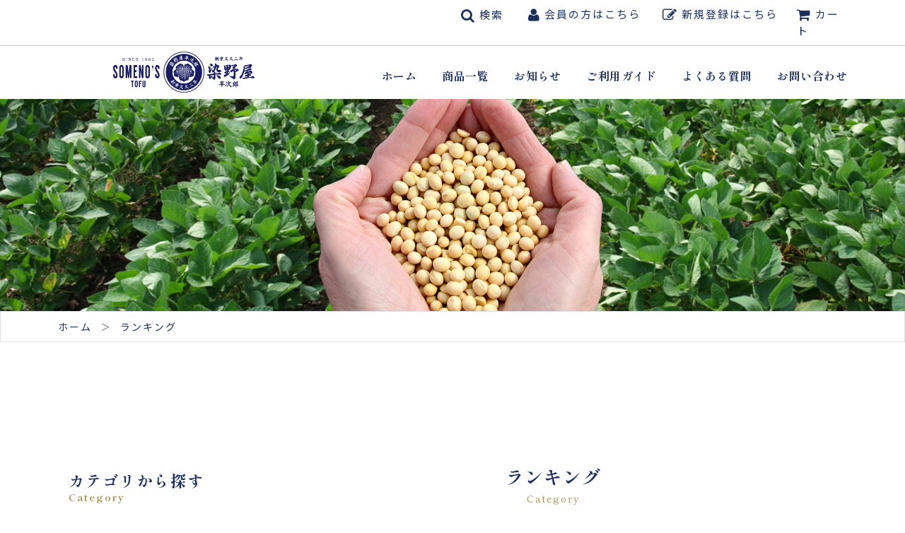

--- FILE ---
content_type: text/html; charset=utf-8
request_url: https://shop.somenoya.com/collections/%E3%83%A9%E3%83%B3%E3%82%AD%E3%83%B3%E3%82%B0
body_size: 28341
content:
<!doctype html>
<html class="no-js" lang="ja">
<head>
  <!-- Basic page needs ================================================== -->
  <meta charset="utf-8"><meta http-equiv="X-UA-Compatible" content="IE=edge">

  <link rel="preconnect" href="https://cdn.shopify.com" crossorigin><link rel="preconnect" href="https://fonts.shopifycdn.com" crossorigin><link rel="preload" href="//shop.somenoya.com/cdn/shop/t/48/assets/theme.min.css?v=7714805281060258561690792075" as="style" />
  <!--<link rel="preload" href="//shop.somenoya.com/cdn/shop/t/48/assets/font-awesome.min.css?v=67234577834381952701690792075" as="style" onload="this.onload=null;this.rel='stylesheet'"/>-->
  <link rel="preload" href="//shop.somenoya.com/cdn/shop/t/48/assets/swiper.min.css?v=88091268259482038431690792075" as="style" onload="this.onload=null;this.rel='stylesheet'"/>
  <link rel="preload" href="//shop.somenoya.com/cdn/shop/t/48/assets/custom.css?v=95298357059524859721695971652" as="style" onload="this.onload=null;this.rel='stylesheet'"/>

  

  

  
    <link rel="shortcut icon" href="//shop.somenoya.com/cdn/shop/files/favicons_180x180_crop_center.png?v=1625549606" type="image/png">
    <link rel="apple-touch-icon" sizes="180x180" href="//shop.somenoya.com/cdn/shop/files/favicons_180x180_crop_center.png?v=1625549606">
    <link rel="apple-touch-icon-precomposed" sizes="180x180" href="//shop.somenoya.com/cdn/shop/files/favicons_180x180_crop_center.png?v=1625549606">
    <link rel="icon" type="image/png" sizes="32x32" href="//shop.somenoya.com/cdn/shop/files/favicons_32x32_crop_center.png?v=1625549606">
    <link rel="icon" type="image/png" sizes="194x194" href="//shop.somenoya.com/cdn/shop/files/favicons_194x194_crop_center.png?v=1625549606">
    <link rel="icon" type="image/png" sizes="192x192" href="//shop.somenoya.com/cdn/shop/files/favicons_192x192_crop_center.png?v=1625549606">
    <link rel="icon" type="image/png" sizes="16x16" href="//shop.somenoya.com/cdn/shop/files/favicons_16x16_crop_center.png?v=1625549606">
  
<link rel="preload" as="font" href="//shop.somenoya.com/cdn/fonts/nunito/nunito_n7.37cf9b8cf43b3322f7e6e13ad2aad62ab5dc9109.woff2" type="font/woff2" crossorigin><link rel="preload" as="font" href="//shop.somenoya.com/cdn/fonts/instrument_sans/instrumentsans_n4.db86542ae5e1596dbdb28c279ae6c2086c4c5bfa.woff2" type="font/woff2" crossorigin><link rel="preload" as="font" href="//shop.somenoya.com/cdn/fonts/nunito/nunito_n7.37cf9b8cf43b3322f7e6e13ad2aad62ab5dc9109.woff2" type="font/woff2" crossorigin>
  	<link rel="preconnect" href="https://fonts.googleapis.com">
	<link rel="preconnect" href="https://fonts.gstatic.com" crossorigin>
	<link rel="preconnect" href="https://fonts.googleapis.com">
<link rel="preconnect" href="https://fonts.gstatic.com" crossorigin>
<link href="https://fonts.googleapis.com/css2?family=Noto+Sans+JP:wght@400;500;700&family=Shippori+Mincho:wght@400;500;600;700;800&display=swap" rel="stylesheet">



  
  
  
  <link href="//shop.somenoya.com/cdn/shop/t/48/assets/bootstrap.min.css?v=29195500391666890861690792075" rel="stylesheet" type="text/css" media="all" />
  <!-- CSS -->
<link rel="stylesheet" href="https://unpkg.com/swiper@7/swiper-bundle.min.css"/>
<link rel="stylesheet" href="https://cdnjs.cloudflare.com/ajax/libs/font-awesome/6.0.0/css/fontawesome.min.css" integrity="sha512-8Vtie9oRR62i7vkmVUISvuwOeipGv8Jd+Sur/ORKDD5JiLgTGeBSkI3ISOhc730VGvA5VVQPwKIKlmi+zMZ71w==" crossorigin="anonymous">
  
  
  
  <!-- Title and description ================================================== -->
  <title>
    ランキング &ndash; 株式会社 染野屋
  </title>
  
<!-- Google Tag Manager -->
<script>(function(w,d,s,l,i){w[l]=w[l]||[];w[l].push({'gtm.start':
new Date().getTime(),event:'gtm.js'});var f=d.getElementsByTagName(s)[0],
j=d.createElement(s),dl=l!='dataLayer'?'&l='+l:'';j.async=true;j.src=
'https://www.googletagmanager.com/gtm.js?id='+i+dl;f.parentNode.insertBefore(j,f);
})(window,document,'script','dataLayer','GTM-NHQX4H');</script>
<!-- End Google Tag Manager -->
  
  

  <!-- Helpers ================================================== -->
  <!-- /snippets/social-meta-tags.liquid -->


<meta property="og:site_name" content="株式会社 染野屋">
<meta property="og:url" content="https://shop.somenoya.com/collections/%e3%83%a9%e3%83%b3%e3%82%ad%e3%83%b3%e3%82%b0">
<meta property="og:title" content="ランキング">
<meta property="og:type" content="product.group">
<meta property="og:description" content="染野屋オンラインショップでは、豆腐や、ベジタリアン食・ヴィーガン食対応の100%植物性のお肉「SoMeat/ソミート」のお取り寄せを始め、「自分の家族に食べさせたいものをお客様にも提供する」贈答にも使用できる商品を通販しております。見栄えや扱いやすさばかりを優先せず、日本古来の伝統食であるとうふそのもののおいしさを追求しております。">

<meta property="og:image" content="http://shop.somenoya.com/cdn/shop/files/1_31f08711-6219-4bbe-8adb-d3b4845a5bbd_1200x1200.jpg?v=1629335196">
<meta property="og:image:alt" content="株式会社 染野屋">
<meta property="og:image:secure_url" content="https://shop.somenoya.com/cdn/shop/files/1_31f08711-6219-4bbe-8adb-d3b4845a5bbd_1200x1200.jpg?v=1629335196">


  <meta name="twitter:site" content="@">

<meta name="twitter:card" content="summary_large_image">
<meta name="twitter:title" content="ランキング">
<meta name="twitter:description" content="染野屋オンラインショップでは、豆腐や、ベジタリアン食・ヴィーガン食対応の100%植物性のお肉「SoMeat/ソミート」のお取り寄せを始め、「自分の家族に食べさせたいものをお客様にも提供する」贈答にも使用できる商品を通販しております。見栄えや扱いやすさばかりを優先せず、日本古来の伝統食であるとうふそのもののおいしさを追求しております。">

  <link rel="canonical" href="https://shop.somenoya.com/collections/%e3%83%a9%e3%83%b3%e3%82%ad%e3%83%b3%e3%82%b0"/>
  <meta name="viewport" content="width=device-width, initial-scale=1, shrink-to-fit=no">
  <meta name="theme-color" content="#1C305C">

  <!-- google MarchantC ================================================== -->
  <meta name="google-site-verification" content="O6mrsvGtwvq_QZ3YVsbRbM-FXRZ3VgLY6ClW_BjKMJQ" />
  
  
  <!-- CSS ================================================== -->
  <style>
/*============================================================================
  #Typography
==============================================================================*/





@font-face {
  font-family: Nunito;
  font-weight: 700;
  font-style: normal;
  font-display: swap;
  src: url("//shop.somenoya.com/cdn/fonts/nunito/nunito_n7.37cf9b8cf43b3322f7e6e13ad2aad62ab5dc9109.woff2") format("woff2"),
       url("//shop.somenoya.com/cdn/fonts/nunito/nunito_n7.45cfcfadc6630011252d54d5f5a2c7c98f60d5de.woff") format("woff");
}

@font-face {
  font-family: "Instrument Sans";
  font-weight: 400;
  font-style: normal;
  font-display: swap;
  src: url("//shop.somenoya.com/cdn/fonts/instrument_sans/instrumentsans_n4.db86542ae5e1596dbdb28c279ae6c2086c4c5bfa.woff2") format("woff2"),
       url("//shop.somenoya.com/cdn/fonts/instrument_sans/instrumentsans_n4.510f1b081e58d08c30978f465518799851ef6d8b.woff") format("woff");
}

@font-face {
  font-family: Nunito;
  font-weight: 700;
  font-style: normal;
  font-display: swap;
  src: url("//shop.somenoya.com/cdn/fonts/nunito/nunito_n7.37cf9b8cf43b3322f7e6e13ad2aad62ab5dc9109.woff2") format("woff2"),
       url("//shop.somenoya.com/cdn/fonts/nunito/nunito_n7.45cfcfadc6630011252d54d5f5a2c7c98f60d5de.woff") format("woff");
}


  @font-face {
  font-family: Nunito;
  font-weight: 900;
  font-style: normal;
  font-display: swap;
  src: url("//shop.somenoya.com/cdn/fonts/nunito/nunito_n9.29703ebe5c8d8fa1bc7f2dcb872bdf16cf7ff465.woff2") format("woff2"),
       url("//shop.somenoya.com/cdn/fonts/nunito/nunito_n9.37c60d6be0d57e3635735f5fdd179e5283d59f56.woff") format("woff");
}




  @font-face {
  font-family: "Instrument Sans";
  font-weight: 700;
  font-style: normal;
  font-display: swap;
  src: url("//shop.somenoya.com/cdn/fonts/instrument_sans/instrumentsans_n7.e4ad9032e203f9a0977786c356573ced65a7419a.woff2") format("woff2"),
       url("//shop.somenoya.com/cdn/fonts/instrument_sans/instrumentsans_n7.b9e40f166fb7639074ba34738101a9d2990bb41a.woff") format("woff");
}




  @font-face {
  font-family: "Instrument Sans";
  font-weight: 400;
  font-style: italic;
  font-display: swap;
  src: url("//shop.somenoya.com/cdn/fonts/instrument_sans/instrumentsans_i4.028d3c3cd8d085648c808ceb20cd2fd1eb3560e5.woff2") format("woff2"),
       url("//shop.somenoya.com/cdn/fonts/instrument_sans/instrumentsans_i4.7e90d82df8dee29a99237cd19cc529d2206706a2.woff") format("woff");
}




  @font-face {
  font-family: "Instrument Sans";
  font-weight: 700;
  font-style: italic;
  font-display: swap;
  src: url("//shop.somenoya.com/cdn/fonts/instrument_sans/instrumentsans_i7.d6063bb5d8f9cbf96eace9e8801697c54f363c6a.woff2") format("woff2"),
       url("//shop.somenoya.com/cdn/fonts/instrument_sans/instrumentsans_i7.ce33afe63f8198a3ac4261b826b560103542cd36.woff") format("woff");
}



/*============================================================================
  #General Variables
==============================================================================*/

:root {

  --font-weight-normal: 400;
  --font-weight-bold: 700;
  --font-weight-header-bold: 900;

  --header-font-stack: Nunito, sans-serif;
  --header-font-weight: 700;
  --header-font-style: normal;
  --header-text-size: 26;
  --header-text-size-px: 26px;

  --header-font-case: normal;
  --header-font-size: 16;
  --header-font-size-px: 16px;

  --heading-spacing: 1px;
  --heading-font-case: normal;
  --heading-font-stack: FontDrop;

  --body-font-stack: "Instrument Sans", sans-serif;
  --body-font-weight: 400;
  --body-font-style: normal;

  --navigation-font-stack: Nunito, sans-serif;
  --navigation-font-weight: 700;
  --navigation-font-style: normal;

  --base-font-size-int: 15;
  --base-font-size: 15px;

  --body-font-size-12-to-em: 0.8em;
  --body-font-size-14-to-em: 0.93em;
  --body-font-size-16-to-em: 1.07em;
  --body-font-size-18-to-em: 1.2em;
  --body-font-size-20-to-em: 1.33em;
  --body-font-size-22-to-em: 1.47em;
  --body-font-size-24-to-em: 1.6em;
  --body-font-size-28-to-em: 1.87em;
  --body-font-size-36-to-em: 2.4em;

  --sale-badge-color: #373737;
  --sold-out-badge-color: #000;
  --badge-font-color: #fff;

  --primary-btn-text-color: #fff;
  --primary-btn-bg-color: #a88952;
  --primary-btn-bg-color-lighten50: #fdfdfc;
  --primary-btn-bg-color-opacity50: rgba(168, 137, 82, 0.5);
  --primary-btn-bg-hover-color: #4e4e4e;
  --primary-btn-text-hover-color: #eeeeee;

  --button-text-case: none;
  --button-font-size: 12;
  --button-font-size-px: 12px;

  --secondary-btn-text-color: #fff;
  --secondary-btn-bg-color: #818181;
  --secondary-btn-bg-color-lighten: #b4b4b4;
  --secondary-btn-bg-hover-color: #4e4e4e;
  --secondary-btn-bg-text-hover-color: #fff;

  

  
    --alt-btn-font-style: normal;
    --alt-btn-font-weight: 400;
    

  --text-color: #1C305C;
  --text-color-lighten5: #223a70;
  --text-color-lighten70: #e6ebf7;
  --text-color-transparent05: rgba(28, 48, 92, 0.05);
  --text-color-transparent15: rgba(28, 48, 92, 0.15);
  --text-color-transparent5: rgba(28, 48, 92, 0.5);
  --text-color-transparent6: rgba(28, 48, 92, 0.6);
  --text-color-transparent7: rgba(28, 48, 92, 0.7);
  --text-color-transparent8: rgba(28, 48, 92, 0.8);

  --product-page-font-size: 24;
  --product-page-font-size-px: 24px;
  --product-page-font-case: normal;

  
  --product-page-font-weight: 500;
  

  --link-color: #1C305C;
  --on-sale-color: #373737;

  --body-color: #fff;
  --body-color-darken10: #e6e6e6;
  --body-color-transparent00: rgba(255, 255, 255, 0);
  --body-color-transparent90: rgba(255, 255, 255, 0.9);

  --body-secondary-color: #f8f8f8;
  --body-secondary-color-transparent00: rgba(248, 248, 248, 0);
  --body-secondary-color-darken05: #ebebeb;

  --color-primary-background: #fff;
  --color-primary-background-rgb: 255, 255, 255;
  --color-secondary-background: #f8f8f8;

  --cart-background-color: #919191;

  --border-color: rgba(28, 48, 92, 0.5);
  --border-color-darken10: #101c35;

  --header-color: #fff;
  --header-color-darken5: #f2f2f2;
  --header-color-lighten5: #ffffff;

  --header-border-color: rgba(0,0,0,0);

  --announcement-text-size: 14px;
  --announcement-text-spacing: 1px;
  --announcement-text-case: none;

  
      --announcement-font-style: normal;
      --announcement-font-weight: 400;
    

  --logo-font-size: 18px;

  --overlay-header-text-color: #1C305C;
  --nav-text-color: #1c305c;
  --nav-text-hover: #BEBEBE;

  --color-scheme-light-background: #f1f2f3;
  --color-scheme-light-background-lighten5: #ffffff;
  --color-scheme-light-text: #414141;
  --color-scheme-light-text-transparent60: rgba(65, 65, 65, 0.6);

  --color-scheme-feature-background: #5e5e5e;
  --color-scheme-feature-background-lighten5: #6b6b6b;
  --color-scheme-feature-text: #fff;
  --color-scheme-feature-text-transparent60: rgba(255, 255, 255, 0.6);

  --homepage-sections-accent-secondary-color-transparent60: rgba(255, 255, 255, 0.6);

  --color-scheme-dark-background: #333;
  --color-scheme-dark-text: #fff;
  --color-scheme-dark-text-transparent60: rgba(255, 255, 255, 0.6);

  --filter-bg-color: rgba(28, 48, 92, 0.1);

  --color-footer-bg: #f2f2f2;
  --color-footer-bg-darken5: #e5e5e5;
  --color-footer-text: #636363;
  --color-footer-text-darken10: #4a4a4a;
  --color-footer-border: rgba(99, 99, 99, 0.1);

  --popup-text-color: #000;
  --popup-text-color-lighten10: #1a1a1a;
  --popup-bg-color: #fff;

  --menu-drawer-color: #fff;
  --menu-drawer-color-darken5: #f2f2f2;
  --menu-drawer-text-color: #333;
  --menu-drawer-border-color: rgba(51, 51, 51, 0.1);
  --menu-drawer-text-hover-color: #9F9F9F;

  --cart-drawer-color: #fff;
  --cart-drawer-text-color: #333;
  --cart-drawer-text-color-lighten10: #4d4d4d;
  --cart-drawer-border-color: rgba(51, 51, 51, 0.5);

  --fancybox-overlay: url('//shop.somenoya.com/cdn/shop/t/48/assets/fancybox_overlay.png?v=61793926319831825281690792075');

  /* Shop Pay Installments variables */
  --color-body: #f8f8f8;
  --color-bg: #f8f8f8;
}
</style>

  <style data-shopify>
    *,
    *::before,
    *::after {
      box-sizing: inherit;
    }

    html {
      box-sizing: border-box;
      background-color: var(--body-color);
      height: 100%;
      margin: 0;
    }

    body {
      background-color: var(--body-color);
      min-height: 100%;
      margin: 0;
      display: grid;
      grid-template-rows: auto auto 1fr auto;
      grid-template-columns: 100%;
    }

    .sr-only {
      position: absolute;
      width: 1px;
      height: 1px;
      padding: 0;
      margin: -1px;
      overflow: hidden;
      clip: rect(0, 0, 0, 0);
      border: 0;
    }

    .sr-only-focusable:active, .sr-only-focusable:focus {
      position: static;
      width: auto;
      height: auto;
      margin: 0;
      overflow: visible;
      clip: auto;
    }
  </style>

  <!-- Header hook for plugins ================================================== -->
  <script>window.performance && window.performance.mark && window.performance.mark('shopify.content_for_header.start');</script><meta name="google-site-verification" content="O6mrsvGtwvq_QZ3YVsbRbM-FXRZ3VgLY6ClW_BjKMJQ">
<meta id="shopify-digital-wallet" name="shopify-digital-wallet" content="/56307286212/digital_wallets/dialog">
<link rel="alternate" type="application/atom+xml" title="Feed" href="/collections/%E3%83%A9%E3%83%B3%E3%82%AD%E3%83%B3%E3%82%B0.atom" />
<link rel="alternate" type="application/json+oembed" href="https://shop.somenoya.com/collections/%e3%83%a9%e3%83%b3%e3%82%ad%e3%83%b3%e3%82%b0.oembed">
<script async="async" src="/checkouts/internal/preloads.js?locale=ja-JP"></script>
<script id="shopify-features" type="application/json">{"accessToken":"acd9cba46cd1d558a6e93cd603a6d72e","betas":["rich-media-storefront-analytics"],"domain":"shop.somenoya.com","predictiveSearch":false,"shopId":56307286212,"locale":"ja"}</script>
<script>var Shopify = Shopify || {};
Shopify.shop = "somenoya.myshopify.com";
Shopify.locale = "ja";
Shopify.currency = {"active":"JPY","rate":"1.0"};
Shopify.country = "JP";
Shopify.theme = {"name":"Flow(2.0_base)_crie_最終版（備考欄設置）BK_ブログ追加（南大津）","id":131535864004,"schema_name":"Flow","schema_version":"30.1.2","theme_store_id":801,"role":"main"};
Shopify.theme.handle = "null";
Shopify.theme.style = {"id":null,"handle":null};
Shopify.cdnHost = "shop.somenoya.com/cdn";
Shopify.routes = Shopify.routes || {};
Shopify.routes.root = "/";</script>
<script type="module">!function(o){(o.Shopify=o.Shopify||{}).modules=!0}(window);</script>
<script>!function(o){function n(){var o=[];function n(){o.push(Array.prototype.slice.apply(arguments))}return n.q=o,n}var t=o.Shopify=o.Shopify||{};t.loadFeatures=n(),t.autoloadFeatures=n()}(window);</script>
<script id="shop-js-analytics" type="application/json">{"pageType":"collection"}</script>
<script defer="defer" async type="module" src="//shop.somenoya.com/cdn/shopifycloud/shop-js/modules/v2/client.init-shop-cart-sync_0MstufBG.ja.esm.js"></script>
<script defer="defer" async type="module" src="//shop.somenoya.com/cdn/shopifycloud/shop-js/modules/v2/chunk.common_jll-23Z1.esm.js"></script>
<script defer="defer" async type="module" src="//shop.somenoya.com/cdn/shopifycloud/shop-js/modules/v2/chunk.modal_HXih6-AF.esm.js"></script>
<script type="module">
  await import("//shop.somenoya.com/cdn/shopifycloud/shop-js/modules/v2/client.init-shop-cart-sync_0MstufBG.ja.esm.js");
await import("//shop.somenoya.com/cdn/shopifycloud/shop-js/modules/v2/chunk.common_jll-23Z1.esm.js");
await import("//shop.somenoya.com/cdn/shopifycloud/shop-js/modules/v2/chunk.modal_HXih6-AF.esm.js");

  window.Shopify.SignInWithShop?.initShopCartSync?.({"fedCMEnabled":true,"windoidEnabled":true});

</script>
<script>(function() {
  var isLoaded = false;
  function asyncLoad() {
    if (isLoaded) return;
    isLoaded = true;
    var urls = ["https:\/\/assets.smartwishlist.webmarked.net\/static\/v6\/smartwishlist.js?shop=somenoya.myshopify.com","https:\/\/cdn.shopify.com\/s\/files\/1\/0563\/0728\/6212\/t\/40\/assets\/globo.preorder.init.js?v=1646430647\u0026shop=somenoya.myshopify.com","https:\/\/documents-app.mixlogue.jp\/scripts\/ue87f9sf8e7rd.min.js?shop=somenoya.myshopify.com"];
    for (var i = 0; i < urls.length; i++) {
      var s = document.createElement('script');
      s.type = 'text/javascript';
      s.async = true;
      s.src = urls[i];
      var x = document.getElementsByTagName('script')[0];
      x.parentNode.insertBefore(s, x);
    }
  };
  if(window.attachEvent) {
    window.attachEvent('onload', asyncLoad);
  } else {
    window.addEventListener('load', asyncLoad, false);
  }
})();</script>
<script id="__st">var __st={"a":56307286212,"offset":32400,"reqid":"0b8413b3-8d6c-4980-b37f-9089731c0222-1769091163","pageurl":"shop.somenoya.com\/collections\/%E3%83%A9%E3%83%B3%E3%82%AD%E3%83%B3%E3%82%B0","u":"eec39a3ca8b1","p":"collection","rtyp":"collection","rid":266265788612};</script>
<script>window.ShopifyPaypalV4VisibilityTracking = true;</script>
<script id="captcha-bootstrap">!function(){'use strict';const t='contact',e='account',n='new_comment',o=[[t,t],['blogs',n],['comments',n],[t,'customer']],c=[[e,'customer_login'],[e,'guest_login'],[e,'recover_customer_password'],[e,'create_customer']],r=t=>t.map((([t,e])=>`form[action*='/${t}']:not([data-nocaptcha='true']) input[name='form_type'][value='${e}']`)).join(','),a=t=>()=>t?[...document.querySelectorAll(t)].map((t=>t.form)):[];function s(){const t=[...o],e=r(t);return a(e)}const i='password',u='form_key',d=['recaptcha-v3-token','g-recaptcha-response','h-captcha-response',i],f=()=>{try{return window.sessionStorage}catch{return}},m='__shopify_v',_=t=>t.elements[u];function p(t,e,n=!1){try{const o=window.sessionStorage,c=JSON.parse(o.getItem(e)),{data:r}=function(t){const{data:e,action:n}=t;return t[m]||n?{data:e,action:n}:{data:t,action:n}}(c);for(const[e,n]of Object.entries(r))t.elements[e]&&(t.elements[e].value=n);n&&o.removeItem(e)}catch(o){console.error('form repopulation failed',{error:o})}}const l='form_type',E='cptcha';function T(t){t.dataset[E]=!0}const w=window,h=w.document,L='Shopify',v='ce_forms',y='captcha';let A=!1;((t,e)=>{const n=(g='f06e6c50-85a8-45c8-87d0-21a2b65856fe',I='https://cdn.shopify.com/shopifycloud/storefront-forms-hcaptcha/ce_storefront_forms_captcha_hcaptcha.v1.5.2.iife.js',D={infoText:'hCaptchaによる保護',privacyText:'プライバシー',termsText:'利用規約'},(t,e,n)=>{const o=w[L][v],c=o.bindForm;if(c)return c(t,g,e,D).then(n);var r;o.q.push([[t,g,e,D],n]),r=I,A||(h.body.append(Object.assign(h.createElement('script'),{id:'captcha-provider',async:!0,src:r})),A=!0)});var g,I,D;w[L]=w[L]||{},w[L][v]=w[L][v]||{},w[L][v].q=[],w[L][y]=w[L][y]||{},w[L][y].protect=function(t,e){n(t,void 0,e),T(t)},Object.freeze(w[L][y]),function(t,e,n,w,h,L){const[v,y,A,g]=function(t,e,n){const i=e?o:[],u=t?c:[],d=[...i,...u],f=r(d),m=r(i),_=r(d.filter((([t,e])=>n.includes(e))));return[a(f),a(m),a(_),s()]}(w,h,L),I=t=>{const e=t.target;return e instanceof HTMLFormElement?e:e&&e.form},D=t=>v().includes(t);t.addEventListener('submit',(t=>{const e=I(t);if(!e)return;const n=D(e)&&!e.dataset.hcaptchaBound&&!e.dataset.recaptchaBound,o=_(e),c=g().includes(e)&&(!o||!o.value);(n||c)&&t.preventDefault(),c&&!n&&(function(t){try{if(!f())return;!function(t){const e=f();if(!e)return;const n=_(t);if(!n)return;const o=n.value;o&&e.removeItem(o)}(t);const e=Array.from(Array(32),(()=>Math.random().toString(36)[2])).join('');!function(t,e){_(t)||t.append(Object.assign(document.createElement('input'),{type:'hidden',name:u})),t.elements[u].value=e}(t,e),function(t,e){const n=f();if(!n)return;const o=[...t.querySelectorAll(`input[type='${i}']`)].map((({name:t})=>t)),c=[...d,...o],r={};for(const[a,s]of new FormData(t).entries())c.includes(a)||(r[a]=s);n.setItem(e,JSON.stringify({[m]:1,action:t.action,data:r}))}(t,e)}catch(e){console.error('failed to persist form',e)}}(e),e.submit())}));const S=(t,e)=>{t&&!t.dataset[E]&&(n(t,e.some((e=>e===t))),T(t))};for(const o of['focusin','change'])t.addEventListener(o,(t=>{const e=I(t);D(e)&&S(e,y())}));const B=e.get('form_key'),M=e.get(l),P=B&&M;t.addEventListener('DOMContentLoaded',(()=>{const t=y();if(P)for(const e of t)e.elements[l].value===M&&p(e,B);[...new Set([...A(),...v().filter((t=>'true'===t.dataset.shopifyCaptcha))])].forEach((e=>S(e,t)))}))}(h,new URLSearchParams(w.location.search),n,t,e,['guest_login'])})(!0,!0)}();</script>
<script integrity="sha256-4kQ18oKyAcykRKYeNunJcIwy7WH5gtpwJnB7kiuLZ1E=" data-source-attribution="shopify.loadfeatures" defer="defer" src="//shop.somenoya.com/cdn/shopifycloud/storefront/assets/storefront/load_feature-a0a9edcb.js" crossorigin="anonymous"></script>
<script data-source-attribution="shopify.dynamic_checkout.dynamic.init">var Shopify=Shopify||{};Shopify.PaymentButton=Shopify.PaymentButton||{isStorefrontPortableWallets:!0,init:function(){window.Shopify.PaymentButton.init=function(){};var t=document.createElement("script");t.src="https://shop.somenoya.com/cdn/shopifycloud/portable-wallets/latest/portable-wallets.ja.js",t.type="module",document.head.appendChild(t)}};
</script>
<script data-source-attribution="shopify.dynamic_checkout.buyer_consent">
  function portableWalletsHideBuyerConsent(e){var t=document.getElementById("shopify-buyer-consent"),n=document.getElementById("shopify-subscription-policy-button");t&&n&&(t.classList.add("hidden"),t.setAttribute("aria-hidden","true"),n.removeEventListener("click",e))}function portableWalletsShowBuyerConsent(e){var t=document.getElementById("shopify-buyer-consent"),n=document.getElementById("shopify-subscription-policy-button");t&&n&&(t.classList.remove("hidden"),t.removeAttribute("aria-hidden"),n.addEventListener("click",e))}window.Shopify?.PaymentButton&&(window.Shopify.PaymentButton.hideBuyerConsent=portableWalletsHideBuyerConsent,window.Shopify.PaymentButton.showBuyerConsent=portableWalletsShowBuyerConsent);
</script>
<script data-source-attribution="shopify.dynamic_checkout.cart.bootstrap">document.addEventListener("DOMContentLoaded",(function(){function t(){return document.querySelector("shopify-accelerated-checkout-cart, shopify-accelerated-checkout")}if(t())Shopify.PaymentButton.init();else{new MutationObserver((function(e,n){t()&&(Shopify.PaymentButton.init(),n.disconnect())})).observe(document.body,{childList:!0,subtree:!0})}}));
</script>
<link rel="stylesheet" media="screen" href="//shop.somenoya.com/cdn/shop/t/48/compiled_assets/styles.css?v=9995">
<script>window.performance && window.performance.mark && window.performance.mark('shopify.content_for_header.end');</script>

  

  

  <script>document.documentElement.className = document.documentElement.className.replace('no-js', 'js');</script>
<link href="https://monorail-edge.shopifysvc.com" rel="dns-prefetch">
<script>(function(){if ("sendBeacon" in navigator && "performance" in window) {try {var session_token_from_headers = performance.getEntriesByType('navigation')[0].serverTiming.find(x => x.name == '_s').description;} catch {var session_token_from_headers = undefined;}var session_cookie_matches = document.cookie.match(/_shopify_s=([^;]*)/);var session_token_from_cookie = session_cookie_matches && session_cookie_matches.length === 2 ? session_cookie_matches[1] : "";var session_token = session_token_from_headers || session_token_from_cookie || "";function handle_abandonment_event(e) {var entries = performance.getEntries().filter(function(entry) {return /monorail-edge.shopifysvc.com/.test(entry.name);});if (!window.abandonment_tracked && entries.length === 0) {window.abandonment_tracked = true;var currentMs = Date.now();var navigation_start = performance.timing.navigationStart;var payload = {shop_id: 56307286212,url: window.location.href,navigation_start,duration: currentMs - navigation_start,session_token,page_type: "collection"};window.navigator.sendBeacon("https://monorail-edge.shopifysvc.com/v1/produce", JSON.stringify({schema_id: "online_store_buyer_site_abandonment/1.1",payload: payload,metadata: {event_created_at_ms: currentMs,event_sent_at_ms: currentMs}}));}}window.addEventListener('pagehide', handle_abandonment_event);}}());</script>
<script id="web-pixels-manager-setup">(function e(e,d,r,n,o){if(void 0===o&&(o={}),!Boolean(null===(a=null===(i=window.Shopify)||void 0===i?void 0:i.analytics)||void 0===a?void 0:a.replayQueue)){var i,a;window.Shopify=window.Shopify||{};var t=window.Shopify;t.analytics=t.analytics||{};var s=t.analytics;s.replayQueue=[],s.publish=function(e,d,r){return s.replayQueue.push([e,d,r]),!0};try{self.performance.mark("wpm:start")}catch(e){}var l=function(){var e={modern:/Edge?\/(1{2}[4-9]|1[2-9]\d|[2-9]\d{2}|\d{4,})\.\d+(\.\d+|)|Firefox\/(1{2}[4-9]|1[2-9]\d|[2-9]\d{2}|\d{4,})\.\d+(\.\d+|)|Chrom(ium|e)\/(9{2}|\d{3,})\.\d+(\.\d+|)|(Maci|X1{2}).+ Version\/(15\.\d+|(1[6-9]|[2-9]\d|\d{3,})\.\d+)([,.]\d+|)( \(\w+\)|)( Mobile\/\w+|) Safari\/|Chrome.+OPR\/(9{2}|\d{3,})\.\d+\.\d+|(CPU[ +]OS|iPhone[ +]OS|CPU[ +]iPhone|CPU IPhone OS|CPU iPad OS)[ +]+(15[._]\d+|(1[6-9]|[2-9]\d|\d{3,})[._]\d+)([._]\d+|)|Android:?[ /-](13[3-9]|1[4-9]\d|[2-9]\d{2}|\d{4,})(\.\d+|)(\.\d+|)|Android.+Firefox\/(13[5-9]|1[4-9]\d|[2-9]\d{2}|\d{4,})\.\d+(\.\d+|)|Android.+Chrom(ium|e)\/(13[3-9]|1[4-9]\d|[2-9]\d{2}|\d{4,})\.\d+(\.\d+|)|SamsungBrowser\/([2-9]\d|\d{3,})\.\d+/,legacy:/Edge?\/(1[6-9]|[2-9]\d|\d{3,})\.\d+(\.\d+|)|Firefox\/(5[4-9]|[6-9]\d|\d{3,})\.\d+(\.\d+|)|Chrom(ium|e)\/(5[1-9]|[6-9]\d|\d{3,})\.\d+(\.\d+|)([\d.]+$|.*Safari\/(?![\d.]+ Edge\/[\d.]+$))|(Maci|X1{2}).+ Version\/(10\.\d+|(1[1-9]|[2-9]\d|\d{3,})\.\d+)([,.]\d+|)( \(\w+\)|)( Mobile\/\w+|) Safari\/|Chrome.+OPR\/(3[89]|[4-9]\d|\d{3,})\.\d+\.\d+|(CPU[ +]OS|iPhone[ +]OS|CPU[ +]iPhone|CPU IPhone OS|CPU iPad OS)[ +]+(10[._]\d+|(1[1-9]|[2-9]\d|\d{3,})[._]\d+)([._]\d+|)|Android:?[ /-](13[3-9]|1[4-9]\d|[2-9]\d{2}|\d{4,})(\.\d+|)(\.\d+|)|Mobile Safari.+OPR\/([89]\d|\d{3,})\.\d+\.\d+|Android.+Firefox\/(13[5-9]|1[4-9]\d|[2-9]\d{2}|\d{4,})\.\d+(\.\d+|)|Android.+Chrom(ium|e)\/(13[3-9]|1[4-9]\d|[2-9]\d{2}|\d{4,})\.\d+(\.\d+|)|Android.+(UC? ?Browser|UCWEB|U3)[ /]?(15\.([5-9]|\d{2,})|(1[6-9]|[2-9]\d|\d{3,})\.\d+)\.\d+|SamsungBrowser\/(5\.\d+|([6-9]|\d{2,})\.\d+)|Android.+MQ{2}Browser\/(14(\.(9|\d{2,})|)|(1[5-9]|[2-9]\d|\d{3,})(\.\d+|))(\.\d+|)|K[Aa][Ii]OS\/(3\.\d+|([4-9]|\d{2,})\.\d+)(\.\d+|)/},d=e.modern,r=e.legacy,n=navigator.userAgent;return n.match(d)?"modern":n.match(r)?"legacy":"unknown"}(),u="modern"===l?"modern":"legacy",c=(null!=n?n:{modern:"",legacy:""})[u],f=function(e){return[e.baseUrl,"/wpm","/b",e.hashVersion,"modern"===e.buildTarget?"m":"l",".js"].join("")}({baseUrl:d,hashVersion:r,buildTarget:u}),m=function(e){var d=e.version,r=e.bundleTarget,n=e.surface,o=e.pageUrl,i=e.monorailEndpoint;return{emit:function(e){var a=e.status,t=e.errorMsg,s=(new Date).getTime(),l=JSON.stringify({metadata:{event_sent_at_ms:s},events:[{schema_id:"web_pixels_manager_load/3.1",payload:{version:d,bundle_target:r,page_url:o,status:a,surface:n,error_msg:t},metadata:{event_created_at_ms:s}}]});if(!i)return console&&console.warn&&console.warn("[Web Pixels Manager] No Monorail endpoint provided, skipping logging."),!1;try{return self.navigator.sendBeacon.bind(self.navigator)(i,l)}catch(e){}var u=new XMLHttpRequest;try{return u.open("POST",i,!0),u.setRequestHeader("Content-Type","text/plain"),u.send(l),!0}catch(e){return console&&console.warn&&console.warn("[Web Pixels Manager] Got an unhandled error while logging to Monorail."),!1}}}}({version:r,bundleTarget:l,surface:e.surface,pageUrl:self.location.href,monorailEndpoint:e.monorailEndpoint});try{o.browserTarget=l,function(e){var d=e.src,r=e.async,n=void 0===r||r,o=e.onload,i=e.onerror,a=e.sri,t=e.scriptDataAttributes,s=void 0===t?{}:t,l=document.createElement("script"),u=document.querySelector("head"),c=document.querySelector("body");if(l.async=n,l.src=d,a&&(l.integrity=a,l.crossOrigin="anonymous"),s)for(var f in s)if(Object.prototype.hasOwnProperty.call(s,f))try{l.dataset[f]=s[f]}catch(e){}if(o&&l.addEventListener("load",o),i&&l.addEventListener("error",i),u)u.appendChild(l);else{if(!c)throw new Error("Did not find a head or body element to append the script");c.appendChild(l)}}({src:f,async:!0,onload:function(){if(!function(){var e,d;return Boolean(null===(d=null===(e=window.Shopify)||void 0===e?void 0:e.analytics)||void 0===d?void 0:d.initialized)}()){var d=window.webPixelsManager.init(e)||void 0;if(d){var r=window.Shopify.analytics;r.replayQueue.forEach((function(e){var r=e[0],n=e[1],o=e[2];d.publishCustomEvent(r,n,o)})),r.replayQueue=[],r.publish=d.publishCustomEvent,r.visitor=d.visitor,r.initialized=!0}}},onerror:function(){return m.emit({status:"failed",errorMsg:"".concat(f," has failed to load")})},sri:function(e){var d=/^sha384-[A-Za-z0-9+/=]+$/;return"string"==typeof e&&d.test(e)}(c)?c:"",scriptDataAttributes:o}),m.emit({status:"loading"})}catch(e){m.emit({status:"failed",errorMsg:(null==e?void 0:e.message)||"Unknown error"})}}})({shopId: 56307286212,storefrontBaseUrl: "https://shop.somenoya.com",extensionsBaseUrl: "https://extensions.shopifycdn.com/cdn/shopifycloud/web-pixels-manager",monorailEndpoint: "https://monorail-edge.shopifysvc.com/unstable/produce_batch",surface: "storefront-renderer",enabledBetaFlags: ["2dca8a86"],webPixelsConfigList: [{"id":"516391108","configuration":"{\"config\":\"{\\\"pixel_id\\\":\\\"AW-594714873\\\",\\\"target_country\\\":\\\"JP\\\",\\\"gtag_events\\\":[{\\\"type\\\":\\\"begin_checkout\\\",\\\"action_label\\\":\\\"AW-594714873\\\/en6MCPmzqJQYEPnBypsC\\\"},{\\\"type\\\":\\\"search\\\",\\\"action_label\\\":\\\"AW-594714873\\\/NcUbCPOzqJQYEPnBypsC\\\"},{\\\"type\\\":\\\"view_item\\\",\\\"action_label\\\":[\\\"AW-594714873\\\/ehoKCPCzqJQYEPnBypsC\\\",\\\"MC-ZBBRNQBM2G\\\"]},{\\\"type\\\":\\\"purchase\\\",\\\"action_label\\\":[\\\"AW-594714873\\\/jwh3COqzqJQYEPnBypsC\\\",\\\"MC-ZBBRNQBM2G\\\"]},{\\\"type\\\":\\\"page_view\\\",\\\"action_label\\\":[\\\"AW-594714873\\\/uHLgCO2zqJQYEPnBypsC\\\",\\\"MC-ZBBRNQBM2G\\\"]},{\\\"type\\\":\\\"add_payment_info\\\",\\\"action_label\\\":\\\"AW-594714873\\\/WVoRCPyzqJQYEPnBypsC\\\"},{\\\"type\\\":\\\"add_to_cart\\\",\\\"action_label\\\":\\\"AW-594714873\\\/laEPCPazqJQYEPnBypsC\\\"}],\\\"enable_monitoring_mode\\\":false}\"}","eventPayloadVersion":"v1","runtimeContext":"OPEN","scriptVersion":"b2a88bafab3e21179ed38636efcd8a93","type":"APP","apiClientId":1780363,"privacyPurposes":[],"dataSharingAdjustments":{"protectedCustomerApprovalScopes":["read_customer_address","read_customer_email","read_customer_name","read_customer_personal_data","read_customer_phone"]}},{"id":"shopify-app-pixel","configuration":"{}","eventPayloadVersion":"v1","runtimeContext":"STRICT","scriptVersion":"0450","apiClientId":"shopify-pixel","type":"APP","privacyPurposes":["ANALYTICS","MARKETING"]},{"id":"shopify-custom-pixel","eventPayloadVersion":"v1","runtimeContext":"LAX","scriptVersion":"0450","apiClientId":"shopify-pixel","type":"CUSTOM","privacyPurposes":["ANALYTICS","MARKETING"]}],isMerchantRequest: false,initData: {"shop":{"name":"株式会社 染野屋","paymentSettings":{"currencyCode":"JPY"},"myshopifyDomain":"somenoya.myshopify.com","countryCode":"JP","storefrontUrl":"https:\/\/shop.somenoya.com"},"customer":null,"cart":null,"checkout":null,"productVariants":[],"purchasingCompany":null},},"https://shop.somenoya.com/cdn","fcfee988w5aeb613cpc8e4bc33m6693e112",{"modern":"","legacy":""},{"shopId":"56307286212","storefrontBaseUrl":"https:\/\/shop.somenoya.com","extensionBaseUrl":"https:\/\/extensions.shopifycdn.com\/cdn\/shopifycloud\/web-pixels-manager","surface":"storefront-renderer","enabledBetaFlags":"[\"2dca8a86\"]","isMerchantRequest":"false","hashVersion":"fcfee988w5aeb613cpc8e4bc33m6693e112","publish":"custom","events":"[[\"page_viewed\",{}],[\"collection_viewed\",{\"collection\":{\"id\":\"266265788612\",\"title\":\"ランキング\",\"productVariants\":[{\"price\":{\"amount\":5499.0,\"currencyCode\":\"JPY\"},\"product\":{\"title\":\"ソミート からあげ しょうゆ味 500g×3パック\",\"vendor\":\"-\",\"id\":\"6638816755908\",\"untranslatedTitle\":\"ソミート からあげ しょうゆ味 500g×3パック\",\"url\":\"\/products\/kara-age-3pack\",\"type\":\"ソミート\"},\"id\":\"39700241612996\",\"image\":{\"src\":\"\/\/shop.somenoya.com\/cdn\/shop\/files\/item2204_11_01.png?v=1754536288\"},\"sku\":\"ra0r055\",\"title\":\"Default Title\",\"untranslatedTitle\":\"Default Title\"},{\"price\":{\"amount\":4685.0,\"currencyCode\":\"JPY\"},\"product\":{\"title\":\"ソミート しょうが焼き 100g×10パック\",\"vendor\":\"-\",\"id\":\"6638745485508\",\"untranslatedTitle\":\"ソミート しょうが焼き 100g×10パック\",\"url\":\"\/products\/syogayaki-10pack\",\"type\":\"ソミート\"},\"id\":\"39699888603332\",\"image\":{\"src\":\"\/\/shop.somenoya.com\/cdn\/shop\/products\/item2204_08_01.jpg?v=1650596137\"},\"sku\":\"ra0r018\",\"title\":\"Default Title\",\"untranslatedTitle\":\"Default Title\"},{\"price\":{\"amount\":4241.0,\"currencyCode\":\"JPY\"},\"product\":{\"title\":\"ソミート バラエティセット3\",\"vendor\":\"(ソミート炙り焼き×3、ソミートしょうが焼き×2、ソミート唐揚げ×1)\",\"id\":\"6638875345092\",\"untranslatedTitle\":\"ソミート バラエティセット3\",\"url\":\"\/products\/someat-varietyset3\",\"type\":\"ソミート\"},\"id\":\"39700495859908\",\"image\":{\"src\":\"\/\/shop.somenoya.com\/cdn\/shop\/files\/item2204_02_01.png?v=1754535856\"},\"sku\":\"\",\"title\":\"Default Title\",\"untranslatedTitle\":\"Default Title\"},{\"price\":{\"amount\":2407.0,\"currencyCode\":\"JPY\"},\"product\":{\"title\":\"ソミート 炙り焼き 100g×5パック\",\"vendor\":\"-\",\"id\":\"6638747320516\",\"untranslatedTitle\":\"ソミート 炙り焼き 100g×5パック\",\"url\":\"\/products\/aburiyaki-5pack\",\"type\":\"ソミート\"},\"id\":\"39699901087940\",\"image\":{\"src\":\"\/\/shop.somenoya.com\/cdn\/shop\/products\/01_aburiyaki_img_01_A.jpg?v=1657509928\"},\"sku\":\"ra0r005\",\"title\":\"Default Title\",\"untranslatedTitle\":\"Default Title\"},{\"price\":{\"amount\":2222.0,\"currencyCode\":\"JPY\"},\"product\":{\"title\":\"ソミート プラントベースミンチ 1kg\",\"vendor\":\"-\",\"id\":\"6638821343428\",\"untranslatedTitle\":\"ソミート プラントベースミンチ 1kg\",\"url\":\"\/products\/plant-based-mince_1000\",\"type\":\"ソミート\"},\"id\":\"39700265107652\",\"image\":{\"src\":\"\/\/shop.somenoya.com\/cdn\/shop\/products\/otameshi_2205_02-min.jpg?v=1653615598\"},\"sku\":\"ra0r065\",\"title\":\"Default Title\",\"untranslatedTitle\":\"Default Title\"},{\"price\":{\"amount\":4241.0,\"currencyCode\":\"JPY\"},\"product\":{\"title\":\"ソミート バラエティセット\",\"vendor\":\"（ソミート炙り焼き×5、ソミート唐揚げ×1）\",\"id\":\"6638909063364\",\"untranslatedTitle\":\"ソミート バラエティセット\",\"url\":\"\/products\/someat-varietyset\",\"type\":\"ソミート\"},\"id\":\"39700680605892\",\"image\":{\"src\":\"\/\/shop.somenoya.com\/cdn\/shop\/files\/item2204_03_01.png?v=1754534977\"},\"sku\":\"\",\"title\":\"Default Title\",\"untranslatedTitle\":\"Default Title\"},{\"price\":{\"amount\":2296.0,\"currencyCode\":\"JPY\"},\"product\":{\"title\":\"ソミート炙りカレー 4パック 【送料無料】\",\"vendor\":\"-\",\"id\":\"7069174628548\",\"untranslatedTitle\":\"ソミート炙りカレー 4パック 【送料無料】\",\"url\":\"\/products\/aburi-curry_4p\",\"type\":\"ソミート\"},\"id\":\"41259178787012\",\"image\":{\"src\":\"\/\/shop.somenoya.com\/cdn\/shop\/files\/aburi-curry-with-bg_249d5860-60d1-46e2-aa31-536b78b0cdf3.jpg?v=1754009215\"},\"sku\":\"\",\"title\":\"Default Title\",\"untranslatedTitle\":\"Default Title\"},{\"price\":{\"amount\":5741.0,\"currencyCode\":\"JPY\"},\"product\":{\"title\":\"ソミート炙りカレー 10パック 【送料無料】\",\"vendor\":\"-\",\"id\":\"7070584635588\",\"untranslatedTitle\":\"ソミート炙りカレー 10パック 【送料無料】\",\"url\":\"\/products\/%E3%82%BD%E3%83%9F%E3%83%BC%E3%83%88%E7%82%99%E3%82%8A%E3%82%AB%E3%83%AC%E3%83%BC-10%E3%83%91%E3%83%83%E3%82%AF-%E9%80%81%E6%96%99%E7%84%A1%E6%96%99\",\"type\":\"ソミート\"},\"id\":\"41265735401668\",\"image\":{\"src\":\"\/\/shop.somenoya.com\/cdn\/shop\/files\/item2204_17_01.png?v=1754535609\"},\"sku\":\"\",\"title\":\"Default Title\",\"untranslatedTitle\":\"Default Title\"}]}}]]"});</script><script>
  window.ShopifyAnalytics = window.ShopifyAnalytics || {};
  window.ShopifyAnalytics.meta = window.ShopifyAnalytics.meta || {};
  window.ShopifyAnalytics.meta.currency = 'JPY';
  var meta = {"products":[{"id":6638816755908,"gid":"gid:\/\/shopify\/Product\/6638816755908","vendor":"-","type":"ソミート","handle":"kara-age-3pack","variants":[{"id":39700241612996,"price":549900,"name":"ソミート からあげ しょうゆ味 500g×3パック","public_title":null,"sku":"ra0r055"}],"remote":false},{"id":6638745485508,"gid":"gid:\/\/shopify\/Product\/6638745485508","vendor":"-","type":"ソミート","handle":"syogayaki-10pack","variants":[{"id":39699888603332,"price":468500,"name":"ソミート しょうが焼き 100g×10パック","public_title":null,"sku":"ra0r018"}],"remote":false},{"id":6638875345092,"gid":"gid:\/\/shopify\/Product\/6638875345092","vendor":"(ソミート炙り焼き×3、ソミートしょうが焼き×2、ソミート唐揚げ×1)","type":"ソミート","handle":"someat-varietyset3","variants":[{"id":39700495859908,"price":424100,"name":"ソミート バラエティセット3","public_title":null,"sku":""}],"remote":false},{"id":6638747320516,"gid":"gid:\/\/shopify\/Product\/6638747320516","vendor":"-","type":"ソミート","handle":"aburiyaki-5pack","variants":[{"id":39699901087940,"price":240700,"name":"ソミート 炙り焼き 100g×5パック","public_title":null,"sku":"ra0r005"}],"remote":false},{"id":6638821343428,"gid":"gid:\/\/shopify\/Product\/6638821343428","vendor":"-","type":"ソミート","handle":"plant-based-mince_1000","variants":[{"id":39700265107652,"price":222200,"name":"ソミート プラントベースミンチ 1kg","public_title":null,"sku":"ra0r065"}],"remote":false},{"id":6638909063364,"gid":"gid:\/\/shopify\/Product\/6638909063364","vendor":"（ソミート炙り焼き×5、ソミート唐揚げ×1）","type":"ソミート","handle":"someat-varietyset","variants":[{"id":39700680605892,"price":424100,"name":"ソミート バラエティセット","public_title":null,"sku":""}],"remote":false},{"id":7069174628548,"gid":"gid:\/\/shopify\/Product\/7069174628548","vendor":"-","type":"ソミート","handle":"aburi-curry_4p","variants":[{"id":41259178787012,"price":229600,"name":"ソミート炙りカレー 4パック 【送料無料】","public_title":null,"sku":""}],"remote":false},{"id":7070584635588,"gid":"gid:\/\/shopify\/Product\/7070584635588","vendor":"-","type":"ソミート","handle":"ソミート炙りカレー-10パック-送料無料","variants":[{"id":41265735401668,"price":574100,"name":"ソミート炙りカレー 10パック 【送料無料】","public_title":null,"sku":""}],"remote":false}],"page":{"pageType":"collection","resourceType":"collection","resourceId":266265788612,"requestId":"0b8413b3-8d6c-4980-b37f-9089731c0222-1769091163"}};
  for (var attr in meta) {
    window.ShopifyAnalytics.meta[attr] = meta[attr];
  }
</script>
<script class="analytics">
  (function () {
    var customDocumentWrite = function(content) {
      var jquery = null;

      if (window.jQuery) {
        jquery = window.jQuery;
      } else if (window.Checkout && window.Checkout.$) {
        jquery = window.Checkout.$;
      }

      if (jquery) {
        jquery('body').append(content);
      }
    };

    var hasLoggedConversion = function(token) {
      if (token) {
        return document.cookie.indexOf('loggedConversion=' + token) !== -1;
      }
      return false;
    }

    var setCookieIfConversion = function(token) {
      if (token) {
        var twoMonthsFromNow = new Date(Date.now());
        twoMonthsFromNow.setMonth(twoMonthsFromNow.getMonth() + 2);

        document.cookie = 'loggedConversion=' + token + '; expires=' + twoMonthsFromNow;
      }
    }

    var trekkie = window.ShopifyAnalytics.lib = window.trekkie = window.trekkie || [];
    if (trekkie.integrations) {
      return;
    }
    trekkie.methods = [
      'identify',
      'page',
      'ready',
      'track',
      'trackForm',
      'trackLink'
    ];
    trekkie.factory = function(method) {
      return function() {
        var args = Array.prototype.slice.call(arguments);
        args.unshift(method);
        trekkie.push(args);
        return trekkie;
      };
    };
    for (var i = 0; i < trekkie.methods.length; i++) {
      var key = trekkie.methods[i];
      trekkie[key] = trekkie.factory(key);
    }
    trekkie.load = function(config) {
      trekkie.config = config || {};
      trekkie.config.initialDocumentCookie = document.cookie;
      var first = document.getElementsByTagName('script')[0];
      var script = document.createElement('script');
      script.type = 'text/javascript';
      script.onerror = function(e) {
        var scriptFallback = document.createElement('script');
        scriptFallback.type = 'text/javascript';
        scriptFallback.onerror = function(error) {
                var Monorail = {
      produce: function produce(monorailDomain, schemaId, payload) {
        var currentMs = new Date().getTime();
        var event = {
          schema_id: schemaId,
          payload: payload,
          metadata: {
            event_created_at_ms: currentMs,
            event_sent_at_ms: currentMs
          }
        };
        return Monorail.sendRequest("https://" + monorailDomain + "/v1/produce", JSON.stringify(event));
      },
      sendRequest: function sendRequest(endpointUrl, payload) {
        // Try the sendBeacon API
        if (window && window.navigator && typeof window.navigator.sendBeacon === 'function' && typeof window.Blob === 'function' && !Monorail.isIos12()) {
          var blobData = new window.Blob([payload], {
            type: 'text/plain'
          });

          if (window.navigator.sendBeacon(endpointUrl, blobData)) {
            return true;
          } // sendBeacon was not successful

        } // XHR beacon

        var xhr = new XMLHttpRequest();

        try {
          xhr.open('POST', endpointUrl);
          xhr.setRequestHeader('Content-Type', 'text/plain');
          xhr.send(payload);
        } catch (e) {
          console.log(e);
        }

        return false;
      },
      isIos12: function isIos12() {
        return window.navigator.userAgent.lastIndexOf('iPhone; CPU iPhone OS 12_') !== -1 || window.navigator.userAgent.lastIndexOf('iPad; CPU OS 12_') !== -1;
      }
    };
    Monorail.produce('monorail-edge.shopifysvc.com',
      'trekkie_storefront_load_errors/1.1',
      {shop_id: 56307286212,
      theme_id: 131535864004,
      app_name: "storefront",
      context_url: window.location.href,
      source_url: "//shop.somenoya.com/cdn/s/trekkie.storefront.1bbfab421998800ff09850b62e84b8915387986d.min.js"});

        };
        scriptFallback.async = true;
        scriptFallback.src = '//shop.somenoya.com/cdn/s/trekkie.storefront.1bbfab421998800ff09850b62e84b8915387986d.min.js';
        first.parentNode.insertBefore(scriptFallback, first);
      };
      script.async = true;
      script.src = '//shop.somenoya.com/cdn/s/trekkie.storefront.1bbfab421998800ff09850b62e84b8915387986d.min.js';
      first.parentNode.insertBefore(script, first);
    };
    trekkie.load(
      {"Trekkie":{"appName":"storefront","development":false,"defaultAttributes":{"shopId":56307286212,"isMerchantRequest":null,"themeId":131535864004,"themeCityHash":"17159338749338556587","contentLanguage":"ja","currency":"JPY","eventMetadataId":"27e832ce-3f81-460b-a7c7-ffd160be9049"},"isServerSideCookieWritingEnabled":true,"monorailRegion":"shop_domain","enabledBetaFlags":["65f19447"]},"Session Attribution":{},"S2S":{"facebookCapiEnabled":true,"source":"trekkie-storefront-renderer","apiClientId":580111}}
    );

    var loaded = false;
    trekkie.ready(function() {
      if (loaded) return;
      loaded = true;

      window.ShopifyAnalytics.lib = window.trekkie;

      var originalDocumentWrite = document.write;
      document.write = customDocumentWrite;
      try { window.ShopifyAnalytics.merchantGoogleAnalytics.call(this); } catch(error) {};
      document.write = originalDocumentWrite;

      window.ShopifyAnalytics.lib.page(null,{"pageType":"collection","resourceType":"collection","resourceId":266265788612,"requestId":"0b8413b3-8d6c-4980-b37f-9089731c0222-1769091163","shopifyEmitted":true});

      var match = window.location.pathname.match(/checkouts\/(.+)\/(thank_you|post_purchase)/)
      var token = match? match[1]: undefined;
      if (!hasLoggedConversion(token)) {
        setCookieIfConversion(token);
        window.ShopifyAnalytics.lib.track("Viewed Product Category",{"currency":"JPY","category":"Collection: ランキング","collectionName":"ランキング","collectionId":266265788612,"nonInteraction":true},undefined,undefined,{"shopifyEmitted":true});
      }
    });


        var eventsListenerScript = document.createElement('script');
        eventsListenerScript.async = true;
        eventsListenerScript.src = "//shop.somenoya.com/cdn/shopifycloud/storefront/assets/shop_events_listener-3da45d37.js";
        document.getElementsByTagName('head')[0].appendChild(eventsListenerScript);

})();</script>
  <script>
  if (!window.ga || (window.ga && typeof window.ga !== 'function')) {
    window.ga = function ga() {
      (window.ga.q = window.ga.q || []).push(arguments);
      if (window.Shopify && window.Shopify.analytics && typeof window.Shopify.analytics.publish === 'function') {
        window.Shopify.analytics.publish("ga_stub_called", {}, {sendTo: "google_osp_migration"});
      }
      console.error("Shopify's Google Analytics stub called with:", Array.from(arguments), "\nSee https://help.shopify.com/manual/promoting-marketing/pixels/pixel-migration#google for more information.");
    };
    if (window.Shopify && window.Shopify.analytics && typeof window.Shopify.analytics.publish === 'function') {
      window.Shopify.analytics.publish("ga_stub_initialized", {}, {sendTo: "google_osp_migration"});
    }
  }
</script>
<script
  defer
  src="https://shop.somenoya.com/cdn/shopifycloud/perf-kit/shopify-perf-kit-3.0.4.min.js"
  data-application="storefront-renderer"
  data-shop-id="56307286212"
  data-render-region="gcp-us-central1"
  data-page-type="collection"
  data-theme-instance-id="131535864004"
  data-theme-name="Flow"
  data-theme-version="30.1.2"
  data-monorail-region="shop_domain"
  data-resource-timing-sampling-rate="10"
  data-shs="true"
  data-shs-beacon="true"
  data-shs-export-with-fetch="true"
  data-shs-logs-sample-rate="1"
  data-shs-beacon-endpoint="https://shop.somenoya.com/api/collect"
></script>
</head>


<body id="ランキング" class="template-collection animations-disabled white--match ">

  <!-- Google Tag Manager (noscript) -->
<noscript><iframe src="https://www.googletagmanager.com/ns.html?id=GTM-NHQX4H"
height="0" width="0" style="display:none;visibility:hidden"></iframe></noscript>
<!-- End Google Tag Manager (noscript) -->
  
  <link href="//shop.somenoya.com/cdn/shop/t/48/assets/theme.min.css?v=7714805281060258561690792075" rel="stylesheet" type="text/css" media="all" />
  <noscript><link href="//shop.somenoya.com/cdn/shop/t/48/assets/font-awesome.min.css?v=67234577834381952701690792075" rel="stylesheet" type="text/css" media="all" /></noscript>
  <noscript><link href="//shop.somenoya.com/cdn/shop/t/48/assets/swiper.min.css?v=88091268259482038431690792075" rel="stylesheet" type="text/css" media="all" /></noscript>
  
  
  <noscript><link href="//shop.somenoya.com/cdn/shop/t/48/assets/custom.css?v=95298357059524859721695971652" rel="stylesheet" type="text/css" media="all" /></noscript>

  
  <div class="right-drawer-vue">
  
  <wetheme-right-drawer
    search-url="/search/suggest.json"
    login-url="/account/login"
    is-predictive="true"
    search-products="true"
    search-pages="false"
    search-articles="false"
    search-collections="false"
  >
  </wetheme-right-drawer>
</div>
<script type="text/x-template" id="wetheme-right-drawer-template">
  <div>
    <transition name="drawer-right">
      <div class="drawer drawer--right drawer--cart" v-if="isOpen" ref="drawerRight">
        <div class="drawer__header sitewide--title-wrapper">
          <div class="drawer__close js-drawer-close">
            <button type="button" class="icon-fallback-text" ref="drawerClose" v-on:click="close">
              <span class="fallback-text">カートを閉じる</span>
            </button>
          </div>
          <input ref="drawerFocus" tabindex="-1" aria-hidden="true" class="sr-only" />
          <div class="drawer__title h2 page--title">
            <span v-if="type === 'cart'"">ショッピングカート</span>
            <span class="sr-only" v-if="type === 'shop-now'"></span>
            <span v-if="type === 'login'">ログイン</span>
            <span v-if="type === 'search'"></span>
          </div>
        </div>

        <div id="CartContainer" v-if="type === 'cart'">
          <form action="/cart" method="post" novalidate class="cart ajaxcart" v-if="cart">
            <p class="empty-cart" v-if="cart.item_count === 0">カートの中は空です</p>

            <div class="ajaxcart__inner" v-if="cart.item_count > 0">
              <span v-if="cart.total_discount > 0" class="hide auto-discount--active"></span>
              <div class="ajaxcart__product" v-for="(item, index) in cart.items" :key="index + item.id">
                <div class="ajaxcart__row" v-bind:data-line="index + 1"
                  v-bind:class="{ 'is-loading': index + 1 === lineQuantityUpdating }"
                >
                  <div class="grid display-table">
                    <div class="grid__item small--one-whole medium--one-quarter large--one-quarter medium--display-table-cell">
                      <a v-bind:href="item.url" class="ajaxcart__product-image">
                        <img
                          src="#"
                          alt=""
                          v-responsive="item.image"
                          v-bind:alt="item.featured_image_alt"
                          v-if="item.image"
                        />
                        <img v-if="!item.image" src="//cdn.shopify.com/s/assets/admin/no-image-medium-cc9732cb976dd349a0df1d39816fbcc7.gif" alt="" v-bind:alt="item.product_title" loading="lazy" />
                      </a>
                    </div>
                    <div class="grid__item small--one-whole medium--two-quarters large--two-quarters medium--display-table-cell">
                      <p>
                        <a v-bind:href="item.url" class="ajaxcart__product-name" v-text="item.product_title"></a>
                        <span class="ajaxcart__product-meta" v-if="item.variant_title != 'Default Title'" v-text="item.variant_title"></span>
                        <span class="ajaxcart__product-meta" v-if="item.selling_plan_allocation" v-text="item.selling_plan_allocation.selling_plan.name"></span>
                        <span class="ajaxcart__product-meta" v-for="(item, key, index) in item.properties " :key="index">
                          <span v-text="key"></span>: <span v-text="item"></span>
                        </span>
                        
                      </p>
                      <div class="text-center">
                        <s>
                          <span class="ajaxcart-item__price-strikethrough"
                            v-if="item.compare_at_price > 0 && item.original_price < item.compare_at_price"
                            v-money="item.compare_at_price"
                          >

                          </span>
                        </s>

                        <span v-if="item.compare_at_price > 0 && item.original_price < item.compare_at_price" class="hide line-item__compare-at-price" v-text="item.compare_at_price * item.quantity"></span>
                        <span class="has--discount hide" v-text="item.original_price" v-if="item.compare_at_price > 0 && item.original_price < item.compare_at_price"></span>
                        <span class="price-no--discount hide" v-text="item.original_price * item.quantity" v-if="!item.compare_at_price"></span>

                        <span class="ajaxcart-item__price" v-money="item.original_price"></span><div class="unit-price" v-if="item.unit_price_measurement_price">
                          (<span class="unit-price__price" v-money="item.unit_price_measurement_price"></span>
                          <span> / </span>
                          <span class="unit-price__ref-value" v-text="item.unit_price_measurement_value"></span>
                          <span class="unit-price__ref-unit" v-text="item.unit_price_measurement_unit"></span>)
                        </div>
                      </div>

                      <ul class="ajaxcart-item__discounts" aria-label="割引">
                        <li class="ajaxcart-item__discount" v-if="item.line_level_discount_allocations.amount > 0">
                          <span class="hide auto-discount--price" v-text="item.line_level_discount_allocations.amount"></span>
                          <span class="ajaxcart-item__discount_title" v-text="item.line_level_discount_allocations.title"></span>
                          <span class="ajaxcart-item__discount_money">- <span v-money="item.line_level_discount_allocations.amount"></span></span>
                        </li>
                      </ul>

                      <div class="grid--full text-center ajaxcart__quantity-wrapper">
                        <div class="grid__item">
                          <div class="ajaxcart__qty">
                            <button
                              type="button"
                              class="ajaxcart__qty-adjust ajaxcart__qty--minus icon-fallback-text"
                              v-on:click="setQuantity(index + 1, item.quantity - 1); setSubtotal();"
                              v-if="!isGiftwrapProduct(item)"
                            >
                              <i class="fa fa-minus" aria-hidden="true"></i>
                              <span class="fallback-text">&minus;</span>
                            </button>
                            <input
                              type="text"
                              name="updates[]"
                              class="ajaxcart__qty-num"
                              v-bind:value="item.quantity"
                              min="0"
                              aria-label="quantity"
                              pattern="[0-9]*"
                              v-on:change="setQuantity(index + 1, parseInt($event.target.value, 10)); setSubtotal();"
                              :disabled="isGiftwrapProduct(item)"
                            />
                            <button
                              type="button"
                              class="ajaxcart__qty-adjust ajaxcart__qty--plus icon-fallback-text"
                              v-on:click="setQuantity(index + 1, item.quantity + 1); setSubtotal();"
                              v-if="!isGiftwrapProduct(item)"
                            >
                              <i class="fa fa-plus" aria-hidden="true"></i>
                              <span class="fallback-text">+</span>
                            </button>
                          </div>
                        </div>
                      </div>

                      <button
                        type="button"
                        class="ajaxcart__qty-remove"
                        v-on:click="setQuantity(index + 1, 0); setSubtotal();"
                        v-if="!isGiftwrapProduct(item)"
                      >
                        削除
                      </button>

                    </div>
                  </div>
                </div>
              </div>

              <div class="ajaxcart__footer-wrapper">
                
                
                  <div class="ajax-cart--notes">
                    <label class="ajaxcart__special_instructions" for="CartSpecialInstructions">備考欄</label>
                    <textarea name="note" class="input-full" id="CartSpecialInstructions"></textarea>
                  </div>
                

                <div class="ajaxcart__footer">
                  <div class="grid--full">

                    <div class="grid__item ajaxcart__subtotal_header">
                      <p>小計</p>
                    </div>

                    <span v-for="(item, index) in cart.items" v-if="item.compare_at_price > 0" class="cart__compare-total hide"></span>
                    <s><span v-for="(item, index) in cart.items" v-if="item.compare_at_price > 0" class="line__compare_price ajaxcart__price-strikeout text-center"></span></s><ul class="grid__item ajaxcart-item__discounts" style="margin: 0" v-for="cartItem in cart.items">
                      <li class="ajaxcart-item__discount" v-if="cartItem.line_level_discount_allocations.amount > 0">
                        <span class="ajaxcart-item__discount_title" v-text="cartItem.line_level_discount_allocations.title"></span>
                        <span class="ajaxcart-item__discount_money">- <span v-money="cartItem.line_level_discount_allocations.amount"></span></span>
                      </li>
                    </ul>

                    <p class="hide cart__total" v-text="cart.total_price"></p>
                    <div class="grid__item ajaxcart__subtotal">
                      <p v-money="cart.total_price"></p>
                    </div>
                  </div>

                  <div class="cart__shipping rte"><p class="text-center">チェックアウト時に計算される税金と <a href="/policies/shipping-policy">送料</a>
</p>
                  </div>

                  <button type="submit" class="cart__checkout" name="checkout">
                    お支払いへ進む
                  </button>

                  
                </div>
              </div>
            </div>
          </form>
        </div>

        <div id="ShopNowContainer" v-if="type === 'shop-now'">
          <div ref="shopNowContent"></div>
        </div>

        <div id="SearchContainer" v-if="type === 'search'">
          <div class="search-drawer">
            <div class="input-group">
              <span class="input-group-btn">
                <button type="submit" class="btn icon-fallback-text" v-on:click="onSearchSubmit" tabindex="0">
                  <i class="fa fa-search"></i>
                  <span class="fallback-text"></span>
                </button>
              </span>
              <div class="search-input-group">
                <input
                  type="search" name="q" id="search-input" placeholder=""
                  class="input-group-field" aria-label="" autocomplete="off" autocorrect="off" spellcheck="false" ref="searchText"
                  v-model="searchQuery" @keydown.enter="onSearchSubmit"
                />
                <div class="search-drawer--clear" v-if="searchQuery.length > 0" v-on:click="clearSearchInput" tabindex="0">
                  <span class="search-drawer--clear-icon"></span>
                </div>
              </div>
            </div>
            <div class="wrapper-padded">
              <div id="search-results" class="grid-uniform">
                <div v-if="searching" class="search-loading">
                  <i class="fa fa-circle-o-notch fa-spin fa-fw"></i><span class="sr-only"></span>
                </div>
                <div v-text="searchSummary" v-if="!searching"></div>
                <div class="search-results__meta top" v-if="searchHasResults">
                  <div class="search-results__meta-view-all"><a id="search-show-more" v-bind:href="searchPageUrlWithQuery" class="btn"></a></div>
                </div>
                <div class="" v-for="group in searchGroups" v-if="!searching">
                  <h2 v-text="group.name" v-if="group.results.length"></h2>
                  <div class="indiv-search-listing-grid" v-for="result in group.results">
                    <div class="grid">
                      <div class="grid__item large--one-fifth live-search--image" v-if="result.featured_image">
                        <a v-bind:href="result.url" v-bind:title="result.title">
                          <span v-if="result.featured_image.url">
                            <img
                              loading="lazy"
                              v-bind:src="result.featured_image.url"
                              v-bind:alt="result.featured_image.alt"
                            />
                          </span>
                        </a>
                      </div>
                      <div class="grid__item line-search-content" :class="(result.image || result.featured_image) ? 'large--four-fifths' : 'large--one-whole'">
                        
                        <h5>
                          <a v-bind:href="result.url" v-text="result.title"></a>
                        </h5>
                        <div v-if="!result.available && group.name == 'Products'"></div>
                        
                      </div>
                    </div>
                    <span class="search-drawer-separator" v-if="group.results.length"><hr /></span>
                  </div>
                </div>
                <div class="search-results__meta bottom" v-if="searchHasResults">
                  <div class="search-results__meta-view-all"><a id="search-show-more" v-bind:href="searchPageUrlWithQuery" class="btn"></a></div>
                </div>
              </div>
            </div>
          </div>
        </div>

        <div id="LogInContainer" v-if="type === 'login'">
          <div ref="loginContent"></div>
        </div>
      </div>
    </transition>
  </div>
</script>


  <div id="DrawerOverlay" class="drawer-overlay"></div>

  <div id="PageContainer" data-editor-open="false" data-cart-action="page">
    <div class="no-js disclaimer">
      <p>This store requires javascript to be enabled for some features to work correctly.</p>
    </div>

    <div id="shopify-section-announcement-bar" class="shopify-section"><link rel="preload" href="//shop.somenoya.com/cdn/shop/t/48/assets/section-announcement-bar.min.css?v=156030701650545103361690792075" as="style" onload="this.onload=null;this.rel='stylesheet'"/>
<noscript><link href="//shop.somenoya.com/cdn/shop/t/48/assets/section-announcement-bar.min.css?v=156030701650545103361690792075" rel="stylesheet" type="text/css" media="all" /></noscript>

















































  

  <style>

    .announcement-bar {
      background-color: #ffffff;
      color: #1c305c;
    }

    .announcement-bar a,
    .announcement-bar
    .social-sharing.is-clean a{
      color: #1c305c;
    }

    .announcement-bar li a svg {
      fill: #1c305c;
    }
    
    .waku_hed{
      border-bottom:1px solid #ccc;
      padding:8px 0 8px 0;
    }
    .announcement-bar {
    text-align: center;
    padding:  0!important;
    min-height: 41px;
    align-items: center;
    justify-content: center;
}

  </style>

  <div
    class="announcement-bar0 no-icons"
    data-wetheme-section-type="announcement-bar0" data-wetheme-section-id="announcement-bar"
  >

    

    
    <div class="announcement-bar__message">
        
      <!--<div id="sharing" class="social-sharing is-clean">
        

<ul id="sm-icons" class="clearfix">

  
    <li id="sm-facebook"><a href="https://www.facebook.com/somenoya/" target="_blank"><i class="fa fa-facebook fa-2x"></i></a></li>
  

  
    <li id="sm-twitter"><a href="https://twitter.com/somenoya_tofu" target="_blank"><svg xmlns="http://www.w3.org/2000/svg" height="25" width="25" viewBox="0 0 512 512"><path d="M389.2 48h70.6L305.6 224.2 487 464H345L233.7 318.6 106.5 464H35.8L200.7 275.5 26.8 48H172.4L272.9 180.9 389.2 48zM364.4 421.8h39.1L151.1 88h-42L364.4 421.8z"/></svg></a></li>
  

  
    <li id="sm-instagram"><a href="https://www.instagram.com/somenoya_co/" target="_blank"><i class="fa fa-instagram fa-2x"></i></a></li>
  

  

  

  

  

  

  

  

  

  

</ul>



      </div>
      
      <li>
        <a href="/search" class="search-button" aria-label="">
          <i class="fa fa-search fa-lg"></i>
          <span class="header--supporting-text"></span>
        </a>
      </li>-->
      
        
      
      <section class="waku_hed">
  <div class="container">
    <div class="row">
      <div class="col-sm-6"></div>
      <div class="col-sm-6">
    <div class="row">
      <div class="col-sm-2 col-6">
        <a href="/search">
          <i class="fa fa-search fa-lg"></i><span class="header--supporting-text"></span>検索</a>
        <!--<a href="/search" class="search-button" aria-label="">
          <i class="fa fa-search fa-lg"></i>
        <span class="header--supporting-text"></span>検索</a>-->
      </div>
      <div class="col-sm-4 col-6">
        <a href="/account/login" title="Translation missing: ja.layout.customer.member_login" class="log-in-button">
            <i class="fa fa-user fa-lg"></i>
          会員の方はこちら</a>
      </div>
      <div class="col-sm-4 col-6">
        <a href="/account/register" title="new-member" class="log-in-button">
            <i class="fa fa-edit fa-lg"></i>
          新規登録はこちら</a>
      </div>
      <div class="col-sm-2 col-6">
        
      <!-- PCカートリンク -->
      <a href="/cart" class="site-header__cart-toggle" aria-controls="CartDrawer" aria-expanded="false">
        <i class="fa fa-shopping-cart fa-lg"></i>
        
          
        カート</a></div>
      </div>
    </div>
      </div>
    </div>
      </section>
      
      
      
      
      
      
      
      
      
      
      
      
      
      
      
      
      
      
    </div>
    

  </div>



</div>
    <div id="shopify-section-header" class="shopify-section header-section">




























<noscript>
  
  <ul class="no-js-mobile-menu">
  
    
      <li>
        <a href="/">ホーム</a>
      </li>
    
  
    
      <li>
        <a href="/collections/all">商品一覧</a>
      </li>
    
  
    
      <li>
        <a href="/blogs/news">お知らせ</a>
      </li>
    
  
    
      <li>
        <a href="/pages/guide">ご利用ガイド</a>
      </li>
    
  
    
      <li>
        <a href="/pages/qa">よくある質問</a>
      </li>
    
  
    
      <li>
        <a href="/pages/contact">お問い合わせ</a>
      </li>
    
  
</ul>
</noscript>

<div
  class="header-section--wrapper"
  data-wetheme-section-type="header"
  data-wetheme-section-id="header"
  data-header-sticky="true"
>
  <div id="NavDrawerOverlay" class="drawer-overlay"></div>
  <div id="NavDrawer" class="drawer drawer--left">

    <div class="mobile-nav__logo-title">
      <div class="mobile-nav__grow">
        
          
            
            
            <a href="/" itemprop="url">
              






<div class="responsive-image-wrapper" style="">

<noscript aria-hidden="true">
  <img
    class=""
    src="//shop.somenoya.com/cdn/shop/files/hed_logo_1000x1000.png?v=1669776898"
    
      alt="株式会社 染野屋"
    
    itemprop="logo"
    loading="lazy"
  />
</noscript>

<img
  loading="lazy"
  class=" js"
  style="max-width: 750px; max-height: 218px; width: 200px; max-width: 100%;"
  
    alt="株式会社 染野屋"
  
  itemprop="logo"
  width="750"
  height="218"
  srcset="//shop.somenoya.com/cdn/shop/files/hed_logo_550x.png?v=1669776898 550w,//shop.somenoya.com/cdn/shop/files/hed_logo_750x.png?v=1669776898 750w,//shop.somenoya.com/cdn/shop/files/hed_logo.png?v=1669776898 750w"
  sizes="(min-width: 2000px) 1000px, (min-width: 1445px) calc(100vw / 2), (min-width: 1200px) calc(100vw / 1.75), (min-width: 1000px) calc(100vw / 1.5), (min-width: 750px) calc(100vw / 3), 100vw"
  src="//shop.somenoya.com/cdn/shop/files/hed_logo_1445x.png?v=1669776898"
/>

</div>

            </a>
          
        
      </div>
      <a class="mobile-menu--close-btn" aria-label="" role="button"></a>
    </div>

    <!-- begin mobile-nav -->
    <ul class="mobile-nav">
      
      
        
          <li class="mobile-nav__item">
            <a href="/" class="mobile-nav__link">ホーム</a>
          </li>
        
      
        
          <li class="mobile-nav__item">
            <a href="/collections/all" class="mobile-nav__link">商品一覧</a>
          </li>
        
      
        
          <li class="mobile-nav__item">
            <a href="/blogs/news" class="mobile-nav__link">お知らせ</a>
          </li>
        
      
        
          <li class="mobile-nav__item">
            <a href="/pages/guide" class="mobile-nav__link">ご利用ガイド</a>
          </li>
        
      
        
          <li class="mobile-nav__item">
            <a href="/pages/qa" class="mobile-nav__link">よくある質問</a>
          </li>
        
      
        
          <li class="mobile-nav__item">
            <a href="/pages/contact" class="mobile-nav__link">お問い合わせ</a>
          </li>
        
      


    </ul>

    
    
      <span class="mobile-nav-header"></span>
      <ul class="mobile-nav">
        
          <li class="mobile-nav__item">
            <a href="/account/login" id="customer_login_link"></a>
          </li>
          <li class="mobile-nav__item">
            <a href="/account/register" id="customer_register_link"></a>
          </li>
        
      </ul>
    
    <!-- //mobile-nav -->
  </div>
  
  
  
  
  
  
  
  
  
  
  
  
  
  
  
  
  
  
  
  

  

  

  

  <header class="site-header medium--hide small--hide">
    
    
    
    
    
    

  
<section class="">
  <div class="container">
    <div class="row">
      <div class="col-sm-4">
      
        
          
    <div class="site-header__logowrapper">
      
        <div class="site-header__logo h1 site-title" itemscope itemtype="http://schema.org/Organization">
      

        
    
      <a href="/" itemprop="url" class="site-header__logo-image">
        
        
        






<div class="responsive-image-wrapper" style="">

<noscript aria-hidden="true">
  <img
    class=""
    src="//shop.somenoya.com/cdn/shop/files/hed_logo_1000x1000.png?v=1669776898"
    
      alt="株式会社 染野屋"
    
    itemprop="logo"
    loading="lazy"
  />
</noscript>

<img
  loading="lazy"
  class=" js"
  style="max-width: 750px; max-height: 218px; width: 200px"
  
    alt="株式会社 染野屋"
  
  itemprop="logo"
  width="750"
  height="218"
  srcset="//shop.somenoya.com/cdn/shop/files/hed_logo_550x.png?v=1669776898 550w,//shop.somenoya.com/cdn/shop/files/hed_logo_750x.png?v=1669776898 750w,//shop.somenoya.com/cdn/shop/files/hed_logo.png?v=1669776898 750w"
  sizes="(min-width: 2000px) 1000px, (min-width: 1445px) calc(100vw / 2), (min-width: 1200px) calc(100vw / 1.75), (min-width: 1000px) calc(100vw / 1.5), (min-width: 750px) calc(100vw / 3), 100vw"
  src="//shop.somenoya.com/cdn/shop/files/hed_logo_1445x.png?v=1669776898"
/>

</div>

      </a>
    
  

        
    
  

      
        </div>
      
    </div>
  
        
      
      <!--<div class="site-header__wrapper__left">
        
          
    <div class="site-header__logowrapper">
      
        <div class="site-header__logo h1 site-title" itemscope itemtype="http://schema.org/Organization">
      

        
    
      <a href="/" itemprop="url" class="site-header__logo-image">
        
        
        






<div class="responsive-image-wrapper" style="">

<noscript aria-hidden="true">
  <img
    class=""
    src="//shop.somenoya.com/cdn/shop/files/hed_logo_1000x1000.png?v=1669776898"
    
      alt="株式会社 染野屋"
    
    itemprop="logo"
    loading="lazy"
  />
</noscript>

<img
  loading="lazy"
  class=" js"
  style="max-width: 750px; max-height: 218px; width: 200px"
  
    alt="株式会社 染野屋"
  
  itemprop="logo"
  width="750"
  height="218"
  srcset="//shop.somenoya.com/cdn/shop/files/hed_logo_550x.png?v=1669776898 550w,//shop.somenoya.com/cdn/shop/files/hed_logo_750x.png?v=1669776898 750w,//shop.somenoya.com/cdn/shop/files/hed_logo.png?v=1669776898 750w"
  sizes="(min-width: 2000px) 1000px, (min-width: 1445px) calc(100vw / 2), (min-width: 1200px) calc(100vw / 1.75), (min-width: 1000px) calc(100vw / 1.5), (min-width: 750px) calc(100vw / 3), 100vw"
  src="//shop.somenoya.com/cdn/shop/files/hed_logo_1445x.png?v=1669776898"
/>

</div>

      </a>
    
  

        
    
  

      
        </div>
      
    </div>
  
        
      </div>-->
      
      
      
      
      </div>
      <div class="col-sm-8">

      <div class="right">
        
          
    <div class="js site-header__nav top-links" id="top_links_wrapper">
      <ul class="site-nav " id="AccessibleNav" role="navigation">
        




  
    <li>
      <a href="/" class="site-nav__link">ホーム</a>
    </li>
  


  
    <li>
      <a href="/collections/all" class="site-nav__link">商品一覧</a>
    </li>
  


  
    <li>
      <a href="/blogs/news" class="site-nav__link">お知らせ</a>
    </li>
  


  
    <li>
      <a href="/pages/guide" class="site-nav__link">ご利用ガイド</a>
    </li>
  


  
    <li>
      <a href="/pages/qa" class="site-nav__link">よくある質問</a>
    </li>
  


  
    <li>
      <a href="/pages/contact" class="site-nav__link">お問い合わせ</a>
    </li>
  


      </ul>
    </div>
    <noscript>
      
      <ul>
  
    
      <li>
        <a href="/">ホーム</a>
      </li>
    
  
    
      <li>
        <a href="/collections/all">商品一覧</a>
      </li>
    
  
    
      <li>
        <a href="/blogs/news">お知らせ</a>
      </li>
    
  
    
      <li>
        <a href="/pages/guide">ご利用ガイド</a>
      </li>
    
  
    
      <li>
        <a href="/pages/qa">よくある質問</a>
      </li>
    
  
    
      <li>
        <a href="/pages/contact">お問い合わせ</a>
      </li>
    
  
</ul>
    </noscript>
  
          
  <form method="post" action="/localization" id="localization_form" accept-charset="UTF-8" class="localization-selector-form localization-selector-form-autosubmit" enctype="multipart/form-data"><input type="hidden" name="form_type" value="localization" /><input type="hidden" name="utf8" value="✓" /><input type="hidden" name="_method" value="put" /><input type="hidden" name="return_to" value="/collections/%E3%83%A9%E3%83%B3%E3%82%AD%E3%83%B3%E3%82%B0" /></form>

        

        
  <!--<ul class="site-header__links top-links--icon-links">
    

    
      
        <li>
          <a href="/account/login" title="" class="log-in-button">
            <i class="fa fa-user fa-lg"></i>
            
          </a>
        </li>
      
    

    <li>
      <a href="/cart" class="site-header__cart-toggle" aria-controls="CartDrawer" aria-expanded="false" aria-label="">
        <i class="fa fa-shopping-cart fa-lg"></i>
        
          
        
      </a>
    </li>
  </ul>-->

      </div>
        
    </div>
      </div>
    </div>
      </section>  
    
    
    
    
    
    
    
    
    
    
    
    
    
    
    
    <!--
    
    <div class="site-header__wrapper site-header__wrapper--logo-left site-header__wrapper--with-menu">
      <div class="site-header__wrapper__left">
        
          
    <div class="site-header__logowrapper">
      
        <div class="site-header__logo h1 site-title" itemscope itemtype="http://schema.org/Organization">
      

        
    
      <a href="/" itemprop="url" class="site-header__logo-image">
        
        
        






<div class="responsive-image-wrapper" style="">

<noscript aria-hidden="true">
  <img
    class=""
    src="//shop.somenoya.com/cdn/shop/files/hed_logo_1000x1000.png?v=1669776898"
    
      alt="株式会社 染野屋"
    
    itemprop="logo"
    loading="lazy"
  />
</noscript>

<img
  loading="lazy"
  class=" js"
  style="max-width: 750px; max-height: 218px; width: 200px"
  
    alt="株式会社 染野屋"
  
  itemprop="logo"
  width="750"
  height="218"
  srcset="//shop.somenoya.com/cdn/shop/files/hed_logo_550x.png?v=1669776898 550w,//shop.somenoya.com/cdn/shop/files/hed_logo_750x.png?v=1669776898 750w,//shop.somenoya.com/cdn/shop/files/hed_logo.png?v=1669776898 750w"
  sizes="(min-width: 2000px) 1000px, (min-width: 1445px) calc(100vw / 2), (min-width: 1200px) calc(100vw / 1.75), (min-width: 1000px) calc(100vw / 1.5), (min-width: 750px) calc(100vw / 3), 100vw"
  src="//shop.somenoya.com/cdn/shop/files/hed_logo_1445x.png?v=1669776898"
/>

</div>

      </a>
    
  

        
    
  

      
        </div>
      
    </div>
  
        
      </div>

      <div class="site-header__wrapper__center">
        
      </div>//-->

      <!--<div class="site-header__wrapper__right top-links">
       if section.settings.logo-placement == 'left' から　top_links まではいる
      </div>
    </div>//-->


    
  </header>

  <nav class="nav-bar mobile-nav-bar-wrapper large--hide medium-down--show">
    
    
    
<section>
  <div class="container">
    <div class="row">
      <div class="col-3">
      
        <div class="grid__item three-twelfths">
            <div class="site-nav--mobile">
              <button type="button" aria-label="" class="icon-fallback-text site-nav__link js-drawer-open-left-link" aria-controls="NavDrawer" aria-expanded="false">
                <i class="fa fa-bars fa-2x"></i>
                <span class="fallback-text"></span>
              </button>
            </div>
          </div>
      
      </div>
      <div class="col-6">
        
        
    <div class="site-header__logowrapper">
      <div class="site-header__logo h1 site-title" itemscope itemtype="http://schema.org/Organization">

        
    
      <a href="/" itemprop="url" class="site-header__logo-image">
        
        
        






<div class="responsive-image-wrapper" style="">

<noscript aria-hidden="true">
  <img
    class=""
    src="//shop.somenoya.com/cdn/shop/files/hed_logo_1000x1000.png?v=1669776898"
    
      alt="株式会社 染野屋"
    
    itemprop="logo"
    loading="lazy"
  />
</noscript>

<img
  loading="lazy"
  class=" js"
  style="max-width: 750px; max-height: 218px; width: 200px"
  
    alt="株式会社 染野屋"
  
  itemprop="logo"
  width="750"
  height="218"
  srcset="//shop.somenoya.com/cdn/shop/files/hed_logo_550x.png?v=1669776898 550w,//shop.somenoya.com/cdn/shop/files/hed_logo_750x.png?v=1669776898 750w,//shop.somenoya.com/cdn/shop/files/hed_logo.png?v=1669776898 750w"
  sizes="(min-width: 2000px) 1000px, (min-width: 1445px) calc(100vw / 2), (min-width: 1200px) calc(100vw / 1.75), (min-width: 1000px) calc(100vw / 1.5), (min-width: 750px) calc(100vw / 3), 100vw"
  src="//shop.somenoya.com/cdn/shop/files/hed_logo_1445x.png?v=1669776898"
/>

</div>

      </a>
    
  

        
    
  

      </div>
    </div>
      
        
        
      </div>
    </div>
  </div>
</section>
    
    
    
    <!--
    
    
    <div class="wrapper-padded">
      <div class="large--hide medium-down--show">
        <div class="mobile-grid--table">

          <div class="grid__item three-twelfths">
            <div class="site-nav--mobile">
              <button type="button" aria-label="" class="icon-fallback-text site-nav__link js-drawer-open-left-link" aria-controls="NavDrawer" aria-expanded="false">
                <i class="fa fa-bars fa-2x"></i>
                <span class="fallback-text"></span>
              </button>
            </div>
          </div>

          <div class="grid__item six-twelfths text-center">
            
    <div class="site-header__logowrapper">
      <div class="site-header__logo h1 site-title" itemscope itemtype="http://schema.org/Organization">

        
    
      <a href="/" itemprop="url" class="site-header__logo-image">
        
        
        






<div class="responsive-image-wrapper" style="">

<noscript aria-hidden="true">
  <img
    class=""
    src="//shop.somenoya.com/cdn/shop/files/hed_logo_1000x1000.png?v=1669776898"
    
      alt="株式会社 染野屋"
    
    itemprop="logo"
    loading="lazy"
  />
</noscript>

<img
  loading="lazy"
  class=" js"
  style="max-width: 750px; max-height: 218px; width: 200px"
  
    alt="株式会社 染野屋"
  
  itemprop="logo"
  width="750"
  height="218"
  srcset="//shop.somenoya.com/cdn/shop/files/hed_logo_550x.png?v=1669776898 550w,//shop.somenoya.com/cdn/shop/files/hed_logo_750x.png?v=1669776898 750w,//shop.somenoya.com/cdn/shop/files/hed_logo.png?v=1669776898 750w"
  sizes="(min-width: 2000px) 1000px, (min-width: 1445px) calc(100vw / 2), (min-width: 1200px) calc(100vw / 1.75), (min-width: 1000px) calc(100vw / 1.5), (min-width: 750px) calc(100vw / 3), 100vw"
  src="//shop.somenoya.com/cdn/shop/files/hed_logo_1445x.png?v=1669776898"
/>

</div>

      </a>
    
  

        
    
  

      </div>
    </div>
  
          </div>

          <div class="grid__item three-twelfths right-side text-right">
            <div class="site-nav--mobile">

              

              <a href="/cart" aria-label="" class="site-nav__link" aria-controls="CartDrawer" aria-expanded="false">
                <span class="icon-fallback-text">
                  <i class="fa fa-shopping-cart fa-2x"></i>
                  
                  <span class="fallback-text"></span>
                </span>
                
              </a>
            </div>
          </div>
        </div>
      </div>
    </div>-->
  </nav>
</div>

<style>

  :root {
    --logo-max-width: 200px;
  }

  .site-title{
  	/*padding: 15px 0;*/
    padding: 8px 0;
  }

  .site-header .site-header__wrapper .site-header__wrapper__left {
    flex-basis: 200px;
  }

  .site-nav__dropdown li, .inner .h4, .inner .h5 {
    text-align: right;
  }

  .template-index .header-section.sticky-header:not(.sticked) .overlay-header,
  .template-index .header-section:not(.sticky-header) .overlay-header,
  
  .template-list-collections .header-section.sticky-header:not(.sticked) .overlay-header,
  .template-list-collections .header-section:not(.sticky-header) .overlay-header,
  .contact-page .header-section.sticky-header:not(.sticked) .overlay-header,
  .contact-page .header-section:not(.sticky-header) .overlay-header
  {
    background-color: #ffffff;
  }

  .overlay-header .grid--full {
    padding-left: 30px;
    padding-right: 30px;
  }

  @media only screen and (min-width: 768px) and (max-width: 1200px) {
    .overlay-header .grid--full {
      padding-left: 15px;
      padding-right: 15px;
    }
  }

  .template-index .overlay-header-wrapper,
  
  .template-list-collections .overlay-header-wrapper,
  .contact-page .overlay-header-wrapper
  {
    max-height: 0px !important;
    min-height: 0px !important;
  }

  .template-index .overlay-header.force-hover,
  
  .template-list-collections .overlay-header.force-hover
  .contact-page .overlay-header.force-hover
   {
    background-color: #fff;
  }

  

  @media screen and (max-width: 768px) {
    .site-header__logo-image img,
    .site-header__logo-overlay-image img {
      width: 200px!important;
    }
  }
    
    
    .site-nav, .site-nav--mobile {
    cursor: default;
    margin: 15px 0 0 0!important;
}
    
    .site-nav__link {
    display: block;
    text-decoration: none;
    letter-spacing: .5px;
    position: relative;
    padding: 15px 0 15px 30px!important;
    transition: color .3s ease-in;
}
    
    
    
</style>


</div>
	
    

    
      <div class="wrapper main-content page-main--wrapper">
    

        <div class="collection-wrapper wrapper"><div id="shopify-section-template--15927337484484__16479140929f73bcfe" class="shopify-section">
<div class="hedimg pc" style="background-image: url('//shop.somenoya.com/cdn/shop/files/hea_pvp.jpg?v=1644479830');background-repeat:no-repeat;background-size:100% auto;background-position: center center;">
</div>
<div class="hedimg sp" style="background-image: url('//shop.somenoya.com/cdn/shop/files/hea_pvp.jpg?v=1644479830');background-repeat:no-repeat;background-size:auto 120%;background-position: center center;">
</div>






</div><div id="shopify-section-template--15927337484484__16442129533db3e2bf" class="shopify-section"><section class="border mb100">
  <div class="container">
    <div class="row">
      <div class="col-sm-12">
      <div class="breadcrumbs">
         <a href="/" class="breadcrumbs__link">ホーム</a>
         <span class="breadcrumbs__separator">＞</span>
         
            <a href="/collections/%E3%83%A9%E3%83%B3%E3%82%AD%E3%83%B3%E3%82%B0" class="breadcrumbs__link">ランキング</a>

        
      </div>
        
      </div>
    </div>
  </div>
</section>





</div><div id="shopify-section-template--15927337484484__product-grid" class="shopify-section collection-grid main-page-container wrapper-padded grid-area">















<section class="module_collection">
  <div class="container-sm">
    <div class="row">
      <div class="col-sm-3 filter-wrapper">

            


            
              <div class="collection-info__topbar"></div>
            


            <div class="collection-filters collection-filters__topbar" id="main-collection-filters" data-id="template--15927337484484__product-grid">

              <!--<button type="button" class="mobile-facets__open btn btn--large" data-drawer-open-btn>
                絞り込む
              </button>-->
              <section class="side-wrapper">
                <div class="cate-inner">
              		<h3 class="side-ttl">カテゴリから探す<span class="side-ttl-sub gold">Category</span></h3>
                    <div class="cate-box flex">
                      <figure class="cate-img-wrapper"><img src="https://cdn.shopify.com/s/files/1/0563/0728/6212/files/ico001.jpg?v=1645666620" class="cate-img" alt="新商品のアイコン大豆"/></figure>
                      <div class="cate-body">
                      	<p class="cate-txt"><a href="/collections/new-item" class="cate-link">新商品▼</a></p>
                      </div>
                    </div>
                  　　<div class="cate-box flex">
                      <figure class="cate-img-wrapper"><img src="https://cdn.shopify.com/s/files/1/0563/0728/6212/files/ico002.jpg?v=1645666620" class="cate-img" alt="ソミートの調理例"/></figure>
                      <div class="cate-body">
                      	<p class="cate-txt"><a href="/collections/so-meat" class="cate-link">SoMeat(ソミート)▼</a></p>
                      </div>
                    </div>
                  　　<div class="cate-box flex">
                      <figure class="cate-img-wrapper"><img src="https://cdn.shopify.com/s/files/1/0563/0728/6212/files/ico003.jpg?v=1645666620" class="cate-img" alt="染野屋の豆腐"/></figure>
                      <div class="cate-body">
                      	<p class="cate-txt"><a href="/collections/somenoya" class="cate-link">染野屋&nbsp;商品▼</a></p>
                      </div>
                    </div>
                </div>
                
                <div class="sort-inner">
                  <h3 class="side-ttl">並べ替え<span class="side-ttl-sub gold">Sort</span></h3><collection-filtering-form class="facets" data-filter-form>
                    <form id="CollectionFiltersForm" class="facets__form"><div class="drawer__close js-drawer-close">
                          <button type="button" aria-label="カートを閉じる" class="mobile-menu--close-btn icon-fallback-text" data-drawer-close-btn>
                            <span class="fallback-text">カートを閉じる</span>
                          </button>
                        </div>

                        <div class="facets__form-inner">
                          
                            <div class="facets__wrapper"><noscript>
                                <button type="submit" class="facets__button button"></button>
                              </noscript>
                            </div><!-- /facets__wrapper -->

                            <div class="active-facets active-facets-desktop">
                              <a href="/collections/%E3%83%A9%E3%83%B3%E3%82%AD%E3%83%B3%E3%82%B0?sort_by=manual" class="active-facets__button button button--secondary js-facet-remove"></a></div>

                            

                    					  
                                          <div class="collection-filters__item sorting">                                          
                                            <ul class="collection-filters__field-list">
                                                
                                                
                                                
                                                
                                                  <li class="collection-filters__field-item">
                                                      <input type="radio" name="sort_by" class="collection-sort-by-radio" value="price-ascending" id="価格の安い順" style="display:none;">
                                                      <label class="collection-filters__label" for="価格の安い順"><span>価格の安い順</span></label>
                                                  </li>
                                                    
                                                
                                                  <li class="collection-filters__field-item">
                                                      <input type="radio" name="sort_by" class="collection-sort-by-radio" value="price-descending" id="価格の高い順" style="display:none;">
                                                      <label class="collection-filters__label" for="価格の高い順"><span>価格の高い順</span></label>
                                                  </li>
                                                    
                                                
                                                
                                                
                                            </ul>
                                          </div>
                                          <!-- section.settings.collection-show-sort-by -->
                            
                          
                        </div><!-- /facets__form-inner -->
                      
                    </form>
                  </collection-filtering-form>
                
                </div>
                
                <div class="banner-inner">
                  <figure class="banner-box"><img src="https://cdn.shopify.com/s/files/1/0563/0728/6212/files/item_bana.jpg?v=1645666820" class="banner-img" alt="送料無料の案内" /></figure>
                  <p class="font12 mt10">※北海道・沖縄・離島等への発送は、9,800円(税込)以上で送料無料となります。<br>※離島・一部地域は追加送料がかかる場合があります。<br><a href="https://shop.somenoya.com/pages/guide">※詳しくは「ご利用ガイド」をご覧ください。</a></p>
                </div>
                
              </section>
              

              <div class="container">
                  <div class="active-facets active-facets-mobile">
                      <a href="/collections/%E3%83%A9%E3%83%B3%E3%82%AD%E3%83%B3%E3%82%B0?sort_by=manual" class="active-facets__button button button--secondary js-facet-remove"></a></div>
              </div>
            </div><!-- /collection-filters -->

            <script src="//shop.somenoya.com/cdn/shop/t/48/assets/filtering.js?v=42697072702298409011690792075" defer="defer"></script>
      	
		
      </div><!-- /col-sm-3 filter-wrapper -->
	  
  
 
  
  
  
  

  			<div class="col-sm-9 pro-grid-wrapper">
              <div class="row">
                <div class="col-sm-12">
              <div class="title-wrapper_collection">
                <h1 class="page--title collection-title_collection">
                  ランキング             	
          		</h1>
                	
                  	<span class="collection-subtitle gold">Category</span>
                  	
              </div><!-- /.title-wrapper -->
                  </div><!-- /.row -->
              </div><!-- /.col-sm-9-->
              
              <div class="">
                <div
                  id="CollectionProductGrid"
                  data-section-id="template--15927337484484__product-grid"
                  class="main-content page-main--wrapper"
                  data-wetheme-section-type="template--collection"
                  data-wetheme-section-id="template--15927337484484__product-grid"
                >
                    <!--<div class="collection-style--grid">
<div class="collection-main-body grid-uniform row">-->
                  <div class="row">
                    <div class="">

                      <input type="hidden" id="grid_item_width_classes" value="large--one-third wow fadeInUp medium--one-half small--one-whole" />

                      <!--<div
                        class="collection-main-body-inner row"
                        data-grid-id="template--15927337484484__product-grid"
                        id="template--collection"
                      >-->
                      <div
                        class="collection-main-body-inner row"
                        data-grid-id="template--15927337484484__product-grid"
                        id="template--collection"
                      >
                        

                          <!--<div class="grid__item large--one-third wow fadeInUp medium--one-half small--one-whole">-->
                        <div class=" col-sm-4 col-6">
                            







<div
  class="grid-view-item_item"
  data-product-available="true"
  data-product-variants-size="1"
  data-product-id="39700241612996"
><div class="grid-view-item-image" data-block-type="product_card_image">

        
          

          
        

        

        <a href="/collections/%E3%83%A9%E3%83%B3%E3%82%AD%E3%83%B3%E3%82%B0/products/kara-age-3pack" title="ソミート からあげ しょうゆ味 500g×3パック" class="grid__image grid__image__match" tabindex="-1">
          
            
            






<div class="responsive-image-wrapper" style="">

<noscript aria-hidden="true">
  <img
    class=""
    src="//shop.somenoya.com/cdn/shop/files/item2204_11_01_1000x1000.png?v=1754536288"
    
      alt=""
    
    
    loading="lazy"
  />
</noscript>

<img
  loading="lazy"
  class=" js"
  style="max-width: 1200px; max-height: 1200px; "
  
    alt=""
  
  
  width="1200"
  height="1200"
  srcset="//shop.somenoya.com/cdn/shop/files/item2204_11_01_550x.png?v=1754536288 550w,//shop.somenoya.com/cdn/shop/files/item2204_11_01_750x.png?v=1754536288 750w,//shop.somenoya.com/cdn/shop/files/item2204_11_01_1100x.png?v=1754536288 1100w,//shop.somenoya.com/cdn/shop/files/item2204_11_01.png?v=1754536288 1200w"
  sizes="(min-width: 2000px) 1000px, (min-width: 1445px) calc(100vw / 2), (min-width: 1200px) calc(100vw / 1.75), (min-width: 1000px) calc(100vw / 1.5), (min-width: 750px) calc(100vw / 3), 100vw"
  src="//shop.somenoya.com/cdn/shop/files/item2204_11_01_1445x.png?v=1754536288"
/>

</div>


            
          
        </a>

        

        
      </div><div class="product-grid--title mt20" data-block-type="product_card_title">
        <a href="/collections/%E3%83%A9%E3%83%B3%E3%82%AD%E3%83%B3%E3%82%B0/products/kara-age-3pack">ソミート からあげ しょうゆ味 500g×3パック</a>
      </div><div class="product-grid--tags mt20 mb10"data-block-type="product_card_tag">
        
  		
    		
			
  				
  				
				
				
				
				
  			
  				
  				
				
				
				
				
  			
  				
  					<div class="delivery-icon yamato"><span>冷凍便<!--ヤマト冷凍便--><span></div>
  				
  				
				
				
				
				
  			
			
    	
      </div><div class="product-grid--price right" data-block-type="product_card_price">







<style data-shopify>
.sale-price--wrap {
  display: flex;
  text-align: left;
}
.sale-money {
  font-size: 16px;
}
.sale-price--base {
  font-size: 16px;
  text-decoration:line-through;
  text-decoration-color:#333;
  text-decoration-style:double;
}
.sale-price--money {
  padding-left: 5px;
  color: #ff0000!important;
  font-size: 16px;
}
@media only screen and (max-width: 750px) {
.sale-money {
  font-size: 14px;
}
}
</style>




<a
  href="/collections/%E3%83%A9%E3%83%B3%E3%82%AD%E3%83%B3%E3%82%B0/products/kara-age-3pack"
  data-product-id="6638816755908"
  tabindex="-1">
  
    
      
                  
        
          <span class="money navy" style="font-size:16px;">¥5,499税抜<br/>¥5,939税込</span>
  

  
  <div class="unit-price hide" v-if="variant && variant.unit_price_measurement" v-bind:class="{ hide: false }">
    (<span class="unit-price__price" v-html="money(variant.unit_price)"><span class="money"></span></span>
    <span> / </span>

    
<span class="unit-price__ref-value js"
      v-if="variant.unit_price_measurement.reference_value != 1"
      v-text="variant.unit_price_measurement.reference_value"
    >
    </span>
    <span class="unit-price__ref-unit"
      v-text="variant.unit_price_measurement.reference_unit"
    ></span>)
</div>

</a></div><div class="quick-add-wrapper is-singular" data-block-type="product_card_button">
        
          <form method="post" action="/cart/add" id="CollectionAddToCartForm" accept-charset="UTF-8" class="shopify-product-form" enctype="multipart/form-data"><input type="hidden" name="form_type" value="product" /><input type="hidden" name="utf8" value="✓" />
            <input type="hidden" name="id" value="39700241612996" />
            <button class="quick-add-button button02" type="submit" tabindex="0">カートへ追加</button>
          <input type="hidden" name="product-id" value="6638816755908" /><input type="hidden" name="section-id" value="template--15927337484484__product-grid" /></form>
        
    </div></div>
                          </div>
                        

                          <!--<div class="grid__item large--one-third wow fadeInUp medium--one-half small--one-whole">-->
                        <div class=" col-sm-4 col-6">
                            







<div
  class="grid-view-item_item"
  data-product-available="true"
  data-product-variants-size="1"
  data-product-id="39699888603332"
><div class="grid-view-item-image" data-block-type="product_card_image">

        
          

          
        

        

        <a href="/collections/%E3%83%A9%E3%83%B3%E3%82%AD%E3%83%B3%E3%82%B0/products/syogayaki-10pack" title="ソミート しょうが焼き 100g×10パック" class="grid__image grid__image__match" tabindex="-1">
          
            
            






<div class="responsive-image-wrapper" style="">

<noscript aria-hidden="true">
  <img
    class=""
    src="//shop.somenoya.com/cdn/shop/products/item2204_08_01_1000x1000.jpg?v=1650596137"
    
      alt=""
    
    
    loading="lazy"
  />
</noscript>

<img
  loading="lazy"
  class=" js"
  style="max-width: 1200px; max-height: 1200px; "
  
    alt=""
  
  
  width="1200"
  height="1200"
  srcset="//shop.somenoya.com/cdn/shop/products/item2204_08_01_550x.jpg?v=1650596137 550w,//shop.somenoya.com/cdn/shop/products/item2204_08_01_750x.jpg?v=1650596137 750w,//shop.somenoya.com/cdn/shop/products/item2204_08_01_1100x.jpg?v=1650596137 1100w,//shop.somenoya.com/cdn/shop/products/item2204_08_01.jpg?v=1650596137 1200w"
  sizes="(min-width: 2000px) 1000px, (min-width: 1445px) calc(100vw / 2), (min-width: 1200px) calc(100vw / 1.75), (min-width: 1000px) calc(100vw / 1.5), (min-width: 750px) calc(100vw / 3), 100vw"
  src="//shop.somenoya.com/cdn/shop/products/item2204_08_01_1445x.jpg?v=1650596137"
/>

</div>


            
          
        </a>

        

        
      </div><div class="product-grid--title mt20" data-block-type="product_card_title">
        <a href="/collections/%E3%83%A9%E3%83%B3%E3%82%AD%E3%83%B3%E3%82%B0/products/syogayaki-10pack">ソミート しょうが焼き 100g×10パック</a>
      </div><div class="product-grid--tags mt20 mb10"data-block-type="product_card_tag">
        
  		
    		
			
  				
  				
				
				
				
				
  			
  				
  				
				
				
				
				
  			
  				
  					<div class="delivery-icon yamato"><span>冷凍便<!--ヤマト冷凍便--><span></div>
  				
  				
				
				
				
				
  			
			
    	
      </div><div class="product-grid--price right" data-block-type="product_card_price">







<style data-shopify>
.sale-price--wrap {
  display: flex;
  text-align: left;
}
.sale-money {
  font-size: 16px;
}
.sale-price--base {
  font-size: 16px;
  text-decoration:line-through;
  text-decoration-color:#333;
  text-decoration-style:double;
}
.sale-price--money {
  padding-left: 5px;
  color: #ff0000!important;
  font-size: 16px;
}
@media only screen and (max-width: 750px) {
.sale-money {
  font-size: 14px;
}
}
</style>




<a
  href="/collections/%E3%83%A9%E3%83%B3%E3%82%AD%E3%83%B3%E3%82%B0/products/syogayaki-10pack"
  data-product-id="6638745485508"
  tabindex="-1">
  
    
      
                  
        
          <span class="money navy" style="font-size:16px;">¥4,685税抜<br/>¥5,060税込</span>
  

  
  <div class="unit-price hide" v-if="variant && variant.unit_price_measurement" v-bind:class="{ hide: false }">
    (<span class="unit-price__price" v-html="money(variant.unit_price)"><span class="money"></span></span>
    <span> / </span>

    
<span class="unit-price__ref-value js"
      v-if="variant.unit_price_measurement.reference_value != 1"
      v-text="variant.unit_price_measurement.reference_value"
    >
    </span>
    <span class="unit-price__ref-unit"
      v-text="variant.unit_price_measurement.reference_unit"
    ></span>)
</div>

</a></div><div class="quick-add-wrapper is-singular" data-block-type="product_card_button">
        
          <form method="post" action="/cart/add" id="CollectionAddToCartForm" accept-charset="UTF-8" class="shopify-product-form" enctype="multipart/form-data"><input type="hidden" name="form_type" value="product" /><input type="hidden" name="utf8" value="✓" />
            <input type="hidden" name="id" value="39699888603332" />
            <button class="quick-add-button button02" type="submit" tabindex="0">カートへ追加</button>
          <input type="hidden" name="product-id" value="6638745485508" /><input type="hidden" name="section-id" value="template--15927337484484__product-grid" /></form>
        
    </div></div>
                          </div>
                        

                          <!--<div class="grid__item large--one-third wow fadeInUp medium--one-half small--one-whole">-->
                        <div class=" col-sm-4 col-6">
                            







<div
  class="grid-view-item_item"
  data-product-available="true"
  data-product-variants-size="1"
  data-product-id="39700495859908"
><div class="grid-view-item-image" data-block-type="product_card_image">

        
          

          
        

        

        <a href="/collections/%E3%83%A9%E3%83%B3%E3%82%AD%E3%83%B3%E3%82%B0/products/someat-varietyset3" title="ソミート バラエティセット3" class="grid__image grid__image__match" tabindex="-1">
          
            
            






<div class="responsive-image-wrapper" style="">

<noscript aria-hidden="true">
  <img
    class=""
    src="//shop.somenoya.com/cdn/shop/files/item2204_02_01_1000x1000.png?v=1754535856"
    
      alt=""
    
    
    loading="lazy"
  />
</noscript>

<img
  loading="lazy"
  class=" js"
  style="max-width: 1200px; max-height: 1200px; "
  
    alt=""
  
  
  width="1200"
  height="1200"
  srcset="//shop.somenoya.com/cdn/shop/files/item2204_02_01_550x.png?v=1754535856 550w,//shop.somenoya.com/cdn/shop/files/item2204_02_01_750x.png?v=1754535856 750w,//shop.somenoya.com/cdn/shop/files/item2204_02_01_1100x.png?v=1754535856 1100w,//shop.somenoya.com/cdn/shop/files/item2204_02_01.png?v=1754535856 1200w"
  sizes="(min-width: 2000px) 1000px, (min-width: 1445px) calc(100vw / 2), (min-width: 1200px) calc(100vw / 1.75), (min-width: 1000px) calc(100vw / 1.5), (min-width: 750px) calc(100vw / 3), 100vw"
  src="//shop.somenoya.com/cdn/shop/files/item2204_02_01_1445x.png?v=1754535856"
/>

</div>


            
          
        </a>

        

        
      </div><div class="product-grid--title mt20" data-block-type="product_card_title">
        <a href="/collections/%E3%83%A9%E3%83%B3%E3%82%AD%E3%83%B3%E3%82%B0/products/someat-varietyset3">ソミート バラエティセット3</a>
      </div><div class="product-grid--tags mt20 mb10"data-block-type="product_card_tag">
        
  		
    		
			
  				
  				
				
				
				
				
  			
  				
  				
				
				
				
				
  			
  				
  				
				
				
				
				
  			
  				
  					<div class="delivery-icon yamato"><span>冷凍便<!--ヤマト冷凍便--><span></div>
  				
  				
				
				
				
				
  			
			
    	
      </div><div class="product-grid--price right" data-block-type="product_card_price">







<style data-shopify>
.sale-price--wrap {
  display: flex;
  text-align: left;
}
.sale-money {
  font-size: 16px;
}
.sale-price--base {
  font-size: 16px;
  text-decoration:line-through;
  text-decoration-color:#333;
  text-decoration-style:double;
}
.sale-price--money {
  padding-left: 5px;
  color: #ff0000!important;
  font-size: 16px;
}
@media only screen and (max-width: 750px) {
.sale-money {
  font-size: 14px;
}
}
</style>




<a
  href="/collections/%E3%83%A9%E3%83%B3%E3%82%AD%E3%83%B3%E3%82%B0/products/someat-varietyset3"
  data-product-id="6638875345092"
  tabindex="-1">
  
    
      
                  
        
          <span class="money navy" style="font-size:16px;">¥4,241税抜<br/>¥4,580税込</span>
  

  
  <div class="unit-price hide" v-if="variant && variant.unit_price_measurement" v-bind:class="{ hide: false }">
    (<span class="unit-price__price" v-html="money(variant.unit_price)"><span class="money"></span></span>
    <span> / </span>

    
<span class="unit-price__ref-value js"
      v-if="variant.unit_price_measurement.reference_value != 1"
      v-text="variant.unit_price_measurement.reference_value"
    >
    </span>
    <span class="unit-price__ref-unit"
      v-text="variant.unit_price_measurement.reference_unit"
    ></span>)
</div>

</a></div><div class="quick-add-wrapper is-singular" data-block-type="product_card_button">
        
          <form method="post" action="/cart/add" id="CollectionAddToCartForm" accept-charset="UTF-8" class="shopify-product-form" enctype="multipart/form-data"><input type="hidden" name="form_type" value="product" /><input type="hidden" name="utf8" value="✓" />
            <input type="hidden" name="id" value="39700495859908" />
            <button class="quick-add-button button02" type="submit" tabindex="0">カートへ追加</button>
          <input type="hidden" name="product-id" value="6638875345092" /><input type="hidden" name="section-id" value="template--15927337484484__product-grid" /></form>
        
    </div></div>
                          </div>
                        

                          <!--<div class="grid__item large--one-third wow fadeInUp medium--one-half small--one-whole">-->
                        <div class=" col-sm-4 col-6">
                            







<div
  class="grid-view-item_item"
  data-product-available="true"
  data-product-variants-size="1"
  data-product-id="39699901087940"
><div class="grid-view-item-image" data-block-type="product_card_image">

        
          

          
        

        

        <a href="/collections/%E3%83%A9%E3%83%B3%E3%82%AD%E3%83%B3%E3%82%B0/products/aburiyaki-5pack" title="ソミート 炙り焼き 100g×5パック" class="grid__image grid__image__match" tabindex="-1">
          
            
            






<div class="responsive-image-wrapper" style="">

<noscript aria-hidden="true">
  <img
    class=""
    src="//shop.somenoya.com/cdn/shop/products/01_aburiyaki_img_01_A_1000x1000.jpg?v=1657509928"
    
      alt=""
    
    
    loading="lazy"
  />
</noscript>

<img
  loading="lazy"
  class=" js"
  style="max-width: 1200px; max-height: 1200px; "
  
    alt=""
  
  
  width="1200"
  height="1200"
  srcset="//shop.somenoya.com/cdn/shop/products/01_aburiyaki_img_01_A_550x.jpg?v=1657509928 550w,//shop.somenoya.com/cdn/shop/products/01_aburiyaki_img_01_A_750x.jpg?v=1657509928 750w,//shop.somenoya.com/cdn/shop/products/01_aburiyaki_img_01_A_1100x.jpg?v=1657509928 1100w,//shop.somenoya.com/cdn/shop/products/01_aburiyaki_img_01_A.jpg?v=1657509928 1200w"
  sizes="(min-width: 2000px) 1000px, (min-width: 1445px) calc(100vw / 2), (min-width: 1200px) calc(100vw / 1.75), (min-width: 1000px) calc(100vw / 1.5), (min-width: 750px) calc(100vw / 3), 100vw"
  src="//shop.somenoya.com/cdn/shop/products/01_aburiyaki_img_01_A_1445x.jpg?v=1657509928"
/>

</div>


            
          
        </a>

        

        
      </div><div class="product-grid--title mt20" data-block-type="product_card_title">
        <a href="/collections/%E3%83%A9%E3%83%B3%E3%82%AD%E3%83%B3%E3%82%B0/products/aburiyaki-5pack">ソミート 炙り焼き 100g×5パック</a>
      </div><div class="product-grid--tags mt20 mb10"data-block-type="product_card_tag">
        
  		
    		
			
  				
  				
				
				
				
				
  			
  				
  				
				
				
				
				
  			
  				
  					<div class="delivery-icon yamato"><span>冷凍便<!--ヤマト冷凍便--><span></div>
  				
  				
				
				
				
				
  			
			
    	
      </div><div class="product-grid--price right" data-block-type="product_card_price">







<style data-shopify>
.sale-price--wrap {
  display: flex;
  text-align: left;
}
.sale-money {
  font-size: 16px;
}
.sale-price--base {
  font-size: 16px;
  text-decoration:line-through;
  text-decoration-color:#333;
  text-decoration-style:double;
}
.sale-price--money {
  padding-left: 5px;
  color: #ff0000!important;
  font-size: 16px;
}
@media only screen and (max-width: 750px) {
.sale-money {
  font-size: 14px;
}
}
</style>




<a
  href="/collections/%E3%83%A9%E3%83%B3%E3%82%AD%E3%83%B3%E3%82%B0/products/aburiyaki-5pack"
  data-product-id="6638747320516"
  tabindex="-1">
  
    
      
                  
        
          <span class="money navy" style="font-size:16px;">¥2,407税抜<br/>¥2,600税込</span>
  

  
  <div class="unit-price hide" v-if="variant && variant.unit_price_measurement" v-bind:class="{ hide: false }">
    (<span class="unit-price__price" v-html="money(variant.unit_price)"><span class="money"></span></span>
    <span> / </span>

    
<span class="unit-price__ref-value js"
      v-if="variant.unit_price_measurement.reference_value != 1"
      v-text="variant.unit_price_measurement.reference_value"
    >
    </span>
    <span class="unit-price__ref-unit"
      v-text="variant.unit_price_measurement.reference_unit"
    ></span>)
</div>

</a></div><div class="quick-add-wrapper is-singular" data-block-type="product_card_button">
        
          <form method="post" action="/cart/add" id="CollectionAddToCartForm" accept-charset="UTF-8" class="shopify-product-form" enctype="multipart/form-data"><input type="hidden" name="form_type" value="product" /><input type="hidden" name="utf8" value="✓" />
            <input type="hidden" name="id" value="39699901087940" />
            <button class="quick-add-button button02" type="submit" tabindex="0">カートへ追加</button>
          <input type="hidden" name="product-id" value="6638747320516" /><input type="hidden" name="section-id" value="template--15927337484484__product-grid" /></form>
        
    </div></div>
                          </div>
                        

                          <!--<div class="grid__item large--one-third wow fadeInUp medium--one-half small--one-whole">-->
                        <div class=" col-sm-4 col-6">
                            







<div
  class="grid-view-item_item"
  data-product-available="true"
  data-product-variants-size="1"
  data-product-id="39700265107652"
><div class="grid-view-item-image" data-block-type="product_card_image">

        
          

          
        

        

        <a href="/collections/%E3%83%A9%E3%83%B3%E3%82%AD%E3%83%B3%E3%82%B0/products/plant-based-mince_1000" title="ソミート プラントベースミンチ 1kg" class="grid__image grid__image__match" tabindex="-1">
          
            
            






<div class="responsive-image-wrapper" style="">

<noscript aria-hidden="true">
  <img
    class=""
    src="//shop.somenoya.com/cdn/shop/products/otameshi_2205_02-min_1000x1000.jpg?v=1653615598"
    
      alt=""
    
    
    loading="lazy"
  />
</noscript>

<img
  loading="lazy"
  class=" js"
  style="max-width: 2000px; max-height: 2000px; "
  
    alt=""
  
  
  width="2000"
  height="2000"
  srcset="//shop.somenoya.com/cdn/shop/products/otameshi_2205_02-min_550x.jpg?v=1653615598 550w,//shop.somenoya.com/cdn/shop/products/otameshi_2205_02-min_750x.jpg?v=1653615598 750w,//shop.somenoya.com/cdn/shop/products/otameshi_2205_02-min_1100x.jpg?v=1653615598 1100w,//shop.somenoya.com/cdn/shop/products/otameshi_2205_02-min_1445x.jpg?v=1653615598 1445w,//shop.somenoya.com/cdn/shop/products/otameshi_2205_02-min_1680x.jpg?v=1653615598 1680w,//shop.somenoya.com/cdn/shop/products/otameshi_2205_02-min.jpg?v=1653615598 2000w"
  sizes="(min-width: 2000px) 1000px, (min-width: 1445px) calc(100vw / 2), (min-width: 1200px) calc(100vw / 1.75), (min-width: 1000px) calc(100vw / 1.5), (min-width: 750px) calc(100vw / 3), 100vw"
  src="//shop.somenoya.com/cdn/shop/products/otameshi_2205_02-min_1445x.jpg?v=1653615598"
/>

</div>


            
          
        </a>

        

        
      </div><div class="product-grid--title mt20" data-block-type="product_card_title">
        <a href="/collections/%E3%83%A9%E3%83%B3%E3%82%AD%E3%83%B3%E3%82%B0/products/plant-based-mince_1000">ソミート プラントベースミンチ 1kg</a>
      </div><div class="product-grid--tags mt20 mb10"data-block-type="product_card_tag">
        
  		
    		
			
  				
  				
				
				
				
				
  			
  				
  				
				
				
				
				
  			
  				
  					<div class="delivery-icon yamato"><span>冷凍便<!--ヤマト冷凍便--><span></div>
  				
  				
				
				
				
				
  			
			
    	
      </div><div class="product-grid--price right" data-block-type="product_card_price">







<style data-shopify>
.sale-price--wrap {
  display: flex;
  text-align: left;
}
.sale-money {
  font-size: 16px;
}
.sale-price--base {
  font-size: 16px;
  text-decoration:line-through;
  text-decoration-color:#333;
  text-decoration-style:double;
}
.sale-price--money {
  padding-left: 5px;
  color: #ff0000!important;
  font-size: 16px;
}
@media only screen and (max-width: 750px) {
.sale-money {
  font-size: 14px;
}
}
</style>




<a
  href="/collections/%E3%83%A9%E3%83%B3%E3%82%AD%E3%83%B3%E3%82%B0/products/plant-based-mince_1000"
  data-product-id="6638821343428"
  tabindex="-1">
  
    
      
                  
        
          <span class="money navy" style="font-size:16px;">¥2,222税抜<br/>¥2,400税込</span>
  

  
  <div class="unit-price hide" v-if="variant && variant.unit_price_measurement" v-bind:class="{ hide: false }">
    (<span class="unit-price__price" v-html="money(variant.unit_price)"><span class="money"></span></span>
    <span> / </span>

    
<span class="unit-price__ref-value js"
      v-if="variant.unit_price_measurement.reference_value != 1"
      v-text="variant.unit_price_measurement.reference_value"
    >
    </span>
    <span class="unit-price__ref-unit"
      v-text="variant.unit_price_measurement.reference_unit"
    ></span>)
</div>

</a></div><div class="quick-add-wrapper is-singular" data-block-type="product_card_button">
        
          <form method="post" action="/cart/add" id="CollectionAddToCartForm" accept-charset="UTF-8" class="shopify-product-form" enctype="multipart/form-data"><input type="hidden" name="form_type" value="product" /><input type="hidden" name="utf8" value="✓" />
            <input type="hidden" name="id" value="39700265107652" />
            <button class="quick-add-button button02" type="submit" tabindex="0">カートへ追加</button>
          <input type="hidden" name="product-id" value="6638821343428" /><input type="hidden" name="section-id" value="template--15927337484484__product-grid" /></form>
        
    </div></div>
                          </div>
                        

                          <!--<div class="grid__item large--one-third wow fadeInUp medium--one-half small--one-whole">-->
                        <div class=" col-sm-4 col-6">
                            







<div
  class="grid-view-item_item"
  data-product-available="true"
  data-product-variants-size="1"
  data-product-id="39700680605892"
><div class="grid-view-item-image" data-block-type="product_card_image">

        
          

          
        

        

        <a href="/collections/%E3%83%A9%E3%83%B3%E3%82%AD%E3%83%B3%E3%82%B0/products/someat-varietyset" title="ソミート バラエティセット" class="grid__image grid__image__match" tabindex="-1">
          
            
            






<div class="responsive-image-wrapper" style="">

<noscript aria-hidden="true">
  <img
    class=""
    src="//shop.somenoya.com/cdn/shop/files/item2204_03_01_1000x1000.png?v=1754534977"
    
      alt=""
    
    
    loading="lazy"
  />
</noscript>

<img
  loading="lazy"
  class=" js"
  style="max-width: 1200px; max-height: 1200px; "
  
    alt=""
  
  
  width="1200"
  height="1200"
  srcset="//shop.somenoya.com/cdn/shop/files/item2204_03_01_550x.png?v=1754534977 550w,//shop.somenoya.com/cdn/shop/files/item2204_03_01_750x.png?v=1754534977 750w,//shop.somenoya.com/cdn/shop/files/item2204_03_01_1100x.png?v=1754534977 1100w,//shop.somenoya.com/cdn/shop/files/item2204_03_01.png?v=1754534977 1200w"
  sizes="(min-width: 2000px) 1000px, (min-width: 1445px) calc(100vw / 2), (min-width: 1200px) calc(100vw / 1.75), (min-width: 1000px) calc(100vw / 1.5), (min-width: 750px) calc(100vw / 3), 100vw"
  src="//shop.somenoya.com/cdn/shop/files/item2204_03_01_1445x.png?v=1754534977"
/>

</div>


            
          
        </a>

        

        
      </div><div class="product-grid--title mt20" data-block-type="product_card_title">
        <a href="/collections/%E3%83%A9%E3%83%B3%E3%82%AD%E3%83%B3%E3%82%B0/products/someat-varietyset">ソミート バラエティセット</a>
      </div><div class="product-grid--tags mt20 mb10"data-block-type="product_card_tag">
        
  		
    		
			
  				
  				
				
				
				
				
  			
  				
  				
				
				
				
				
  			
  				
  					<div class="delivery-icon yamato"><span>冷凍便<!--ヤマト冷凍便--><span></div>
  				
  				
				
				
				
				
  			
			
    	
      </div><div class="product-grid--price right" data-block-type="product_card_price">







<style data-shopify>
.sale-price--wrap {
  display: flex;
  text-align: left;
}
.sale-money {
  font-size: 16px;
}
.sale-price--base {
  font-size: 16px;
  text-decoration:line-through;
  text-decoration-color:#333;
  text-decoration-style:double;
}
.sale-price--money {
  padding-left: 5px;
  color: #ff0000!important;
  font-size: 16px;
}
@media only screen and (max-width: 750px) {
.sale-money {
  font-size: 14px;
}
}
</style>




<a
  href="/collections/%E3%83%A9%E3%83%B3%E3%82%AD%E3%83%B3%E3%82%B0/products/someat-varietyset"
  data-product-id="6638909063364"
  tabindex="-1">
  
    
      
                  
        
          <span class="money navy" style="font-size:16px;">¥4,241税抜<br/>¥4,580税込</span>
  

  
  <div class="unit-price hide" v-if="variant && variant.unit_price_measurement" v-bind:class="{ hide: false }">
    (<span class="unit-price__price" v-html="money(variant.unit_price)"><span class="money"></span></span>
    <span> / </span>

    
<span class="unit-price__ref-value js"
      v-if="variant.unit_price_measurement.reference_value != 1"
      v-text="variant.unit_price_measurement.reference_value"
    >
    </span>
    <span class="unit-price__ref-unit"
      v-text="variant.unit_price_measurement.reference_unit"
    ></span>)
</div>

</a></div><div class="quick-add-wrapper is-singular" data-block-type="product_card_button">
        
          <form method="post" action="/cart/add" id="CollectionAddToCartForm" accept-charset="UTF-8" class="shopify-product-form" enctype="multipart/form-data"><input type="hidden" name="form_type" value="product" /><input type="hidden" name="utf8" value="✓" />
            <input type="hidden" name="id" value="39700680605892" />
            <button class="quick-add-button button02" type="submit" tabindex="0">カートへ追加</button>
          <input type="hidden" name="product-id" value="6638909063364" /><input type="hidden" name="section-id" value="template--15927337484484__product-grid" /></form>
        
    </div></div>
                          </div>
                        

                          <!--<div class="grid__item large--one-third wow fadeInUp medium--one-half small--one-whole">-->
                        <div class=" col-sm-4 col-6">
                            







<div
  class="grid-view-item_item"
  data-product-available="true"
  data-product-variants-size="1"
  data-product-id="41259178787012"
><div class="grid-view-item-image" data-block-type="product_card_image">

        
          

          
        

        

        <a href="/collections/%E3%83%A9%E3%83%B3%E3%82%AD%E3%83%B3%E3%82%B0/products/aburi-curry_4p" title="ソミート炙りカレー 4パック 【送料無料】" class="grid__image grid__image__match" tabindex="-1">
          
            
            






<div class="responsive-image-wrapper" style="">

<noscript aria-hidden="true">
  <img
    class=""
    src="//shop.somenoya.com/cdn/shop/files/aburi-curry-with-bg_249d5860-60d1-46e2-aa31-536b78b0cdf3_1000x1000.jpg?v=1754009215"
    
      alt=""
    
    
    loading="lazy"
  />
</noscript>

<img
  loading="lazy"
  class=" js"
  style="max-width: 1200px; max-height: 1200px; "
  
    alt=""
  
  
  width="1200"
  height="1200"
  srcset="//shop.somenoya.com/cdn/shop/files/aburi-curry-with-bg_249d5860-60d1-46e2-aa31-536b78b0cdf3_550x.jpg?v=1754009215 550w,//shop.somenoya.com/cdn/shop/files/aburi-curry-with-bg_249d5860-60d1-46e2-aa31-536b78b0cdf3_750x.jpg?v=1754009215 750w,//shop.somenoya.com/cdn/shop/files/aburi-curry-with-bg_249d5860-60d1-46e2-aa31-536b78b0cdf3_1100x.jpg?v=1754009215 1100w,//shop.somenoya.com/cdn/shop/files/aburi-curry-with-bg_249d5860-60d1-46e2-aa31-536b78b0cdf3.jpg?v=1754009215 1200w"
  sizes="(min-width: 2000px) 1000px, (min-width: 1445px) calc(100vw / 2), (min-width: 1200px) calc(100vw / 1.75), (min-width: 1000px) calc(100vw / 1.5), (min-width: 750px) calc(100vw / 3), 100vw"
  src="//shop.somenoya.com/cdn/shop/files/aburi-curry-with-bg_249d5860-60d1-46e2-aa31-536b78b0cdf3_1445x.jpg?v=1754009215"
/>

</div>


            
          
        </a>

        

        
      </div><div class="product-grid--title mt20" data-block-type="product_card_title">
        <a href="/collections/%E3%83%A9%E3%83%B3%E3%82%AD%E3%83%B3%E3%82%B0/products/aburi-curry_4p">ソミート炙りカレー 4パック 【送料無料】</a>
      </div><div class="product-grid--tags mt20 mb10"data-block-type="product_card_tag">
        
  		
    		
			
  				
  				
				
				
				
				
  			
  				
  				
				
				
  					<div class="delivery-icon packet">ネコポス<!--ネコポス--></div>
  				
				
				
  			
  				
  				
				
				
				
				
  			
			
    	
      </div><div class="product-grid--price right" data-block-type="product_card_price">







<style data-shopify>
.sale-price--wrap {
  display: flex;
  text-align: left;
}
.sale-money {
  font-size: 16px;
}
.sale-price--base {
  font-size: 16px;
  text-decoration:line-through;
  text-decoration-color:#333;
  text-decoration-style:double;
}
.sale-price--money {
  padding-left: 5px;
  color: #ff0000!important;
  font-size: 16px;
}
@media only screen and (max-width: 750px) {
.sale-money {
  font-size: 14px;
}
}
</style>




<a
  href="/collections/%E3%83%A9%E3%83%B3%E3%82%AD%E3%83%B3%E3%82%B0/products/aburi-curry_4p"
  data-product-id="7069174628548"
  tabindex="-1">
  
    
      
                  
        
          <span class="money navy" style="font-size:16px;">¥2,296税抜<br/>¥2,480税込</span>
  

  
  <div class="unit-price hide" v-if="variant && variant.unit_price_measurement" v-bind:class="{ hide: false }">
    (<span class="unit-price__price" v-html="money(variant.unit_price)"><span class="money"></span></span>
    <span> / </span>

    
<span class="unit-price__ref-value js"
      v-if="variant.unit_price_measurement.reference_value != 1"
      v-text="variant.unit_price_measurement.reference_value"
    >
    </span>
    <span class="unit-price__ref-unit"
      v-text="variant.unit_price_measurement.reference_unit"
    ></span>)
</div>

</a></div><div class="quick-add-wrapper is-singular" data-block-type="product_card_button">
        
          <form method="post" action="/cart/add" id="CollectionAddToCartForm" accept-charset="UTF-8" class="shopify-product-form" enctype="multipart/form-data"><input type="hidden" name="form_type" value="product" /><input type="hidden" name="utf8" value="✓" />
            <input type="hidden" name="id" value="41259178787012" />
            <button class="quick-add-button button02" type="submit" tabindex="0">カートへ追加</button>
          <input type="hidden" name="product-id" value="7069174628548" /><input type="hidden" name="section-id" value="template--15927337484484__product-grid" /></form>
        
    </div></div>
                          </div>
                        

                          <!--<div class="grid__item large--one-third wow fadeInUp medium--one-half small--one-whole">-->
                        <div class=" col-sm-4 col-6">
                            







<div
  class="grid-view-item_item"
  data-product-available="true"
  data-product-variants-size="1"
  data-product-id="41265735401668"
><div class="grid-view-item-image" data-block-type="product_card_image">

        
          

          
        

        

        <a href="/collections/%E3%83%A9%E3%83%B3%E3%82%AD%E3%83%B3%E3%82%B0/products/%E3%82%BD%E3%83%9F%E3%83%BC%E3%83%88%E7%82%99%E3%82%8A%E3%82%AB%E3%83%AC%E3%83%BC-10%E3%83%91%E3%83%83%E3%82%AF-%E9%80%81%E6%96%99%E7%84%A1%E6%96%99" title="ソミート炙りカレー 10パック 【送料無料】" class="grid__image grid__image__match" tabindex="-1">
          
            
            






<div class="responsive-image-wrapper" style="">

<noscript aria-hidden="true">
  <img
    class=""
    src="//shop.somenoya.com/cdn/shop/files/item2204_17_01_1000x1000.png?v=1754535609"
    
      alt=""
    
    
    loading="lazy"
  />
</noscript>

<img
  loading="lazy"
  class=" js"
  style="max-width: 1200px; max-height: 1200px; "
  
    alt=""
  
  
  width="1200"
  height="1200"
  srcset="//shop.somenoya.com/cdn/shop/files/item2204_17_01_550x.png?v=1754535609 550w,//shop.somenoya.com/cdn/shop/files/item2204_17_01_750x.png?v=1754535609 750w,//shop.somenoya.com/cdn/shop/files/item2204_17_01_1100x.png?v=1754535609 1100w,//shop.somenoya.com/cdn/shop/files/item2204_17_01.png?v=1754535609 1200w"
  sizes="(min-width: 2000px) 1000px, (min-width: 1445px) calc(100vw / 2), (min-width: 1200px) calc(100vw / 1.75), (min-width: 1000px) calc(100vw / 1.5), (min-width: 750px) calc(100vw / 3), 100vw"
  src="//shop.somenoya.com/cdn/shop/files/item2204_17_01_1445x.png?v=1754535609"
/>

</div>


            
          
        </a>

        

        
      </div><div class="product-grid--title mt20" data-block-type="product_card_title">
        <a href="/collections/%E3%83%A9%E3%83%B3%E3%82%AD%E3%83%B3%E3%82%B0/products/%E3%82%BD%E3%83%9F%E3%83%BC%E3%83%88%E7%82%99%E3%82%8A%E3%82%AB%E3%83%AC%E3%83%BC-10%E3%83%91%E3%83%83%E3%82%AF-%E9%80%81%E6%96%99%E7%84%A1%E6%96%99">ソミート炙りカレー 10パック 【送料無料】</a>
      </div><div class="product-grid--tags mt20 mb10"data-block-type="product_card_tag">
        
  		
    		
			
  				
  				
				
				
				
				
  			
  				
  				
				
				
				
				
  			
  				
  				
				
				
				
				
  					<div class="delivery-icon general">常温<!--ヤマト常温便--></div>
  				
  			
			
    	
      </div><div class="product-grid--price right" data-block-type="product_card_price">







<style data-shopify>
.sale-price--wrap {
  display: flex;
  text-align: left;
}
.sale-money {
  font-size: 16px;
}
.sale-price--base {
  font-size: 16px;
  text-decoration:line-through;
  text-decoration-color:#333;
  text-decoration-style:double;
}
.sale-price--money {
  padding-left: 5px;
  color: #ff0000!important;
  font-size: 16px;
}
@media only screen and (max-width: 750px) {
.sale-money {
  font-size: 14px;
}
}
</style>




<a
  href="/collections/%E3%83%A9%E3%83%B3%E3%82%AD%E3%83%B3%E3%82%B0/products/%E3%82%BD%E3%83%9F%E3%83%BC%E3%83%88%E7%82%99%E3%82%8A%E3%82%AB%E3%83%AC%E3%83%BC-10%E3%83%91%E3%83%83%E3%82%AF-%E9%80%81%E6%96%99%E7%84%A1%E6%96%99"
  data-product-id="7070584635588"
  tabindex="-1">
  
    
      
                  
        
          <span class="money navy" style="font-size:16px;">¥5,741税抜<br/>¥6,200税込</span>
  

  
  <div class="unit-price hide" v-if="variant && variant.unit_price_measurement" v-bind:class="{ hide: false }">
    (<span class="unit-price__price" v-html="money(variant.unit_price)"><span class="money"></span></span>
    <span> / </span>

    
<span class="unit-price__ref-value js"
      v-if="variant.unit_price_measurement.reference_value != 1"
      v-text="variant.unit_price_measurement.reference_value"
    >
    </span>
    <span class="unit-price__ref-unit"
      v-text="variant.unit_price_measurement.reference_unit"
    ></span>)
</div>

</a></div><div class="quick-add-wrapper is-singular" data-block-type="product_card_button">
        
          <form method="post" action="/cart/add" id="CollectionAddToCartForm" accept-charset="UTF-8" class="shopify-product-form" enctype="multipart/form-data"><input type="hidden" name="form_type" value="product" /><input type="hidden" name="utf8" value="✓" />
            <input type="hidden" name="id" value="41265735401668" />
            <button class="quick-add-button button02" type="submit" tabindex="0">カートへ追加</button>
          <input type="hidden" name="product-id" value="7070584635588" /><input type="hidden" name="section-id" value="template--15927337484484__product-grid" /></form>
        
    </div></div>
                          </div>
                        
                      </div>
                    </div>
                  </div>
                  
                </div><!-- /#CollectionProductGrid-->
              </div><!-- /row #CollectionProductGrid-->
              
              <div class="row">
                    <div class="col-sm-12">
                  
    
  
                      </div><!-- /col-sm-12 -->
              </div><!-- /row -->
              
  			</div><!-- /col-sm-9 pro-grid-wrapper -->
		</div><!-- /row -->
	</div><!-- /container -->
</section><!-- /module -->





</div></div>
      </div>
  </div>

  <div class="footer-wrapper">
      <div id="shopify-section-footer" class="shopify-section">


<footer
  class="site-footer footer-alignment--left"
  data-wetheme-section-type="footer" data-wetheme-section-id="footer"
>
<section class="" id="whsome">
  <div class="container">
    <div class="row">
      <div class="col-sm-12">
        <div class="row">
          
          
			

				

					<div class="col-sm-4"><div class=" image-footer">
                    
				    
				      <div class="image-bar__item">
				    
				    <div class="image-bar__content">
				      
						






<div class="responsive-image-wrapper" style="">

<noscript aria-hidden="true">
  <img
    class=""
    src="//shop.somenoya.com/cdn/shop/files/foot_logo_1d999832-1438-46af-acb8-9a90a2e6d101_1000x1000.png?v=1669777179"
    
      alt=""
    
    
    loading="lazy"
  />
</noscript>

<img
  loading="lazy"
  class=" js"
  style="max-width: 1000px; max-height: 308px; "
  
    alt=""
  
  
  width="1000"
  height="308"
  srcset="//shop.somenoya.com/cdn/shop/files/foot_logo_1d999832-1438-46af-acb8-9a90a2e6d101_550x.png?v=1669777179 550w,//shop.somenoya.com/cdn/shop/files/foot_logo_1d999832-1438-46af-acb8-9a90a2e6d101_750x.png?v=1669777179 750w,//shop.somenoya.com/cdn/shop/files/foot_logo_1d999832-1438-46af-acb8-9a90a2e6d101.png?v=1669777179 1000w"
  sizes="(min-width: 2000px) 1000px, (min-width: 1445px) calc(100vw / 2), (min-width: 1200px) calc(100vw / 1.75), (min-width: 1000px) calc(100vw / 1.5), (min-width: 750px) calc(100vw / 3), 100vw"
  src="//shop.somenoya.com/cdn/shop/files/foot_logo_1d999832-1438-46af-acb8-9a90a2e6d101_1445x.png?v=1669777179"
/>

</div>

				      
				    </div>
				    
				      </div>
				    

				    
				      <h3 class="image-bar--title"></h3>
				    
                        </div></div>

				

	

				

					<div class="col-sm-4"><div class=" content-footer">
						
							<div class="h3 footer-header"></div>
						
						
							<div class="rte footer-article"><p>株式会社染野屋<br/>〒302-0005 茨城県取手市東2－1－32</p></div>
						
            <!-- SNSアイコン埋め込み// -->
            <div class="footer-sns-icon">
              

<ul id="sm-icons" class="clearfix">

  
    <li id="sm-facebook"><a href="https://www.facebook.com/somenoya/" target="_blank"><i class="fa fa-facebook fa-2x"></i></a></li>
  

  
    <li id="sm-twitter"><a href="https://twitter.com/somenoya_tofu" target="_blank"><svg xmlns="http://www.w3.org/2000/svg" height="25" width="25" viewBox="0 0 512 512"><path d="M389.2 48h70.6L305.6 224.2 487 464H345L233.7 318.6 106.5 464H35.8L200.7 275.5 26.8 48H172.4L272.9 180.9 389.2 48zM364.4 421.8h39.1L151.1 88h-42L364.4 421.8z"/></svg></a></li>
  

  
    <li id="sm-instagram"><a href="https://www.instagram.com/somenoya_co/" target="_blank"><i class="fa fa-instagram fa-2x"></i></a></li>
  

  

  

  

  

  

  

  

  

  

</ul>



            </div>
            
					</div></div>

				

	

				

				
				<div class="col-sm-4"><div class=" links-footer">
					
						<div class="h3 footer-header"></div>
					
					<ul class="footer-content">
						
							
								<li>
									<a href="/pages/guide#payment-sec">支払い方法</a>
								</li>
							
						
							
								<li>
									<a href="/pages/guide/#souryou">配送、送料</a>
								</li>
							
						
							
								<li>
									<a href="/pages/guide/#henpin">返品・交換</a>
								</li>
							
						
							
								<li>
									<a href="/account/">マイページ</a>
								</li>
							
						
							
								<li>
									<a href="https://somenoya.myshopify.com/cart">カートを見る</a>
								</li>
							
						
							
								<li>
									<a href="/pages/about-someat">SoMeatとは？</a>
								</li>
							
						
							
								<li>
									<a href="/pages/aboutus">染野屋について</a>
								</li>
							
						
							
								<li>
									<a href="/policies/privacy-policy">プライバシーポリシー</a>
								</li>
							
						
							
								<li>
									<a href="https://somenoya.myshopify.com/pages/guide/#tokutei">特定商取引法に基づく表記</a>
								</li>
							
						
							
								<li>
									<a href="/policies/terms-of-service">利用規約</a>
								</li>
							
						
							
								<li>
									<a href="/policies/refund-policy">返金ポリシー</a>
								</li>
							
						
					</ul>
				</div></div>
				

	

</div>
    <div class="bottom--footer">

      
        <div class="footer-description footer-description--left">
          
        </div>
      

      <div class="bottom--footer-row bottom--footer-no--no-payments">
        <form method="post" action="/localization" id="localization_form" accept-charset="UTF-8" class="localization-selector-form localization-selector-form-autosubmit" enctype="multipart/form-data"><input type="hidden" name="form_type" value="localization" /><input type="hidden" name="utf8" value="✓" /><input type="hidden" name="_method" value="put" /><input type="hidden" name="return_to" value="/collections/%E3%83%A9%E3%83%B3%E3%82%AD%E3%83%B3%E3%82%B0" /></form>

        

        <ul class="bottom--footer---links">
          <li>copyright © Somenoya. all rights reserved.</li>
  
        </ul>
      
      
      </div>
    </div>
  </div>
      
      
      </div>
    </div>
  </div>
</section>
</footer>

<style>
  .bottom--footer {
    margin-top: 15px!important;
}

.footer-sns-icon {
  list-style: none;
  overflow: hidden;
}
  .sns-section{
   margin-left: 0px; 
  }
@media screen and (max-width: 575px){
  .footer-sns-icon {
 display: none;
}
  .sns-section {
    padding: 15px 15px;
}

}
.footer-sns-icon ul {
    margin: 0;
    padding: 0;
}

  .footer-sns-icon li{
    float: left;
    list-style: none;
    padding-right: 15px;
  }

  .footer-sns-icon li a {
  text-decoration: none;
}
</style>
</div>
    </div>

  <script defer type="module" src="//shop.somenoya.com/cdn/shop/t/48/assets/theme.min.js?v=179144933961185794871690792075"></script>
  <script defer nomodule src="//shop.somenoya.com/cdn/shop/t/48/assets/theme.legacy.min.js?v=63968506184507199781690792075"></script>

  

  

  <script type="application/json" id="wetheme-global">
    {
      
      "translations": {
        "addToCart": "カートへ追加",
        "added": "",
        "soldOut": "",
        "unavailable": "",
        "no_results_html": "",
        "results_for_html": "",
        "products": "",
        "pages": "",
        "collections": "",
        "articles": "",
        "quick_shop": "",
        "view_options": "オプションを表示する",
        "read_more_html": "",
        "read_less_html": "",
        "youve_viewed": "",
        "load_more": "",
        "productAdded": "",
        "loading": "",
        "giftwrap_label": "",
        "yes": ""
      },
      "moneyFormat": "¥{{amount_no_decimals}}",
      "giftwrapProduct": null
    }
  </script>
<script src="//shop.somenoya.com/cdn/shop/t/48/assets/bootstrap.min.js?v=80194319766102340551690792075" type="text/javascript"></script>
         
<!-- JavaScript -->
<script src="https://unpkg.com/swiper@7/swiper-bundle.min.js"></script>
        <script>
let mySwiper = new Swiper ('.swiper', {
  // 以下にオプションを設定
      direction: 'horizontal',
      loop: true,
    autoplay: {
        delay: 3500,
    },
    speed: 2000,
    effect: 'fade',
     // If we need pagination
    pagination: '.swiper-pagination',
});
</script> 


<script type="text/javascript">
  window.Globo      = window.Globo || {};
  Globo.moneyFormat = "¥{{amount_no_decimals}}";
  Globo.shopOrigin  = "somenoya.myshopify.com";
  Globo.assetsUrl   = '//shop.somenoya.com/cdn/shop/t/48/assets/"';
  Globo.filesUrl    = '//shop.somenoya.com/cdn/shop/files/"';
  window.GloboPreorderParams = {
    apiUrl: "https://preorder.globosoftware.net",
    shop: "somenoya.myshopify.com",
    domain: "shop.somenoya.com",
    theme: {"name":"Flow","version":"30.1.2"},
    timezone_offset: '+09:00',
    now: '2026-01-22T23:12:43.0000+09:00',
    locale: "ja",
    rootUrl:'',
    page: "collection",
    
    product: null,
    
    collectionId:266265788612,
    products: [],
    cart: {"note":null,"attributes":{},"original_total_price":0,"total_price":0,"total_discount":0,"total_weight":0.0,"item_count":0,"items":[],"requires_shipping":false,"currency":"JPY","items_subtotal_price":0,"cart_level_discount_applications":[],"checkout_charge_amount":0},
    properties: {
      preorder: "_is_preorder",
      discount: "_preorder_discount",
      partial_payment: "_preorder_partial_payment",
    },
    customer: null,
    preorderSettings: {}
  };window.GloboPreorderParams.products = window.GloboPreorderParams.products || [];
  
  window.GloboPreorderParams.products = window.GloboPreorderParams.products.concat([{"id":6638816755908,"title":"ソミート からあげ しょうゆ味 500g×3パック","type":"ソミート","handle":"kara-age-3pack","collections":[270118781124,266265788612,264778580164,265301196996,287242911940],"first_available_variant":{"id":39700241612996},"available":true,"variants":[{"id":39700241612996,"title":"Default Title","price":549900,"available":true,"inventory_quantity":34}]},{"id":6638745485508,"title":"ソミート しょうが焼き 100g×10パック","type":"ソミート","handle":"syogayaki-10pack","collections":[270118781124,266265788612,264778580164,265301196996,287242911940],"first_available_variant":{"id":39699888603332},"available":true,"variants":[{"id":39699888603332,"title":"Default Title","price":468500,"available":true,"inventory_quantity":993}]},{"id":6638875345092,"title":"ソミート バラエティセット3","type":"ソミート","handle":"someat-varietyset3","collections":[266264969412,270118781124,282168918212,266265788612,281395495108,264778580164,265301196996,281395658948,287242911940],"first_available_variant":{"id":39700495859908},"available":true,"variants":[{"id":39700495859908,"title":"Default Title","price":424100,"available":true,"inventory_quantity":993}]},{"id":6638747320516,"title":"ソミート 炙り焼き 100g×5パック","type":"ソミート","handle":"aburiyaki-5pack","collections":[270118781124,282168918212,266265788612,264778580164,265301196996,287242911940],"first_available_variant":{"id":39699901087940},"available":true,"variants":[{"id":39699901087940,"title":"Default Title","price":240700,"available":true,"inventory_quantity":986}]},{"id":6638821343428,"title":"ソミート プラントベースミンチ 1kg","type":"ソミート","handle":"plant-based-mince_1000","collections":[270118781124,284498591940,266265788612,264778580164,265301196996,287242911940],"first_available_variant":{"id":39700265107652},"available":true,"variants":[{"id":39700265107652,"title":"Default Title","price":222200,"available":true,"inventory_quantity":8}]},{"id":6638909063364,"title":"ソミート バラエティセット","type":"ソミート","handle":"someat-varietyset","collections":[270118781124,282168918212,266265788612,281395495108,264778580164,265301196996,287242911940],"first_available_variant":{"id":39700680605892},"available":true,"variants":[{"id":39700680605892,"title":"Default Title","price":424100,"available":true,"inventory_quantity":997}]},{"id":7069174628548,"title":"ソミート炙りカレー 4パック 【送料無料】","type":"ソミート","handle":"aburi-curry_4p","collections":[270118781124,282358055108,282168918212,266265788612,264778580164,265301196996,287242911940],"first_available_variant":{"id":41259178787012},"available":true,"variants":[{"id":41259178787012,"title":"Default Title","price":229600,"available":true,"inventory_quantity":36}]},{"id":7070584635588,"title":"ソミート炙りカレー 10パック 【送料無料】","type":"ソミート","handle":"ソミート炙りカレー-10パック-送料無料","collections":[270118781124,282358055108,282168918212,266265788612,264778580164,265301196996,287242911940],"first_available_variant":{"id":41265735401668},"available":true,"variants":[{"id":41265735401668,"title":"Default Title","price":574100,"available":true,"inventory_quantity":44}]}]);
  
  
  window.GloboPreorderParams.products = window.GloboPreorderParams.products.concat([]);
  
</script>

<script id="globo_preorder_partial_payment_template" type="text/template">
  {% assign show = false %}
  {% if config.fullPayment.enable and config.fullPayment.discountValue > 0 %}
    {% assign show = true %}
  {% endif %}
  {% if config.partialPayment.enable %}
    {% assign show = true %}
  {% endif %}
  {% if show %}
  <div class="gPreorderPartialPaymentWrapper">
    {% if config.fullPayment.discountValue > 0 or config.partialPayment.discountValue > 0 %}
    <div class="gPreorderPrice">
      {{translation.preorderPrice | default: 'PreOrder Price: '}}
      <span class="gPreorderPriceHtml">{% if config.fullPayment.enable %}{{ full_price | money_without_trailing_zeros }}{% elsif config.partialPayment.enable %}{{ partial_discounted_price | money_without_trailing_zeros }}{% endif %}</span>
    </div>
    {% endif %}
    {% if config.fullPayment.enable or config.partialPayment.enable %}
    <div class="gPreorderPartialPaymentLabel">{{translation.partialPaymentLabel | default: 'Payment option'}}</div>
    <div class="gPreorderPartialPayment">
      <ul class="gPreorderPartialPaymentChoices">
        {% if config.fullPayment.enable %}
        <li>
          <label for="fullPayment-{{randomID}}">
            <span class="gPreorderPartialPaymentControl">
              <span class="gPreorderPartialPaymentRadioButton">
                <input checked name="_preorder_partial_payment" id="fullPayment-{{randomID}}" type="radio" class="gPreorderPartialPaymentInput" data-priceHTML="{{full_price | money_without_trailing_zeros | escape}}" data-discount-type="{{config.fullPayment.discountType}}" data-discount-value="{{config.fullPayment.discountValue}}" value="full">
                <span class="gPreorderPartialPaymentBackdrop"></span>
                <span class="gPreorderPartialPaymentIcon"></span>
              </span>
            </span>
            <span class="gPreorderPartialPaymentLabel">{{translation.partialPaymentOptionFull | default: 'Full Payment'}}</span>
          </label>
        </li>
        {% endif %}
        {% if config.partialPayment.enable %}
        <li>
          <label for="partialPayment-{{randomID}}">
            <span class="gPreorderPartialPaymentControl">
              <span class="gPreorderPartialPaymentRadioButton">
                <input {% unless config.fullPayment.enable %}checked{% endunless %} name="_preorder_partial_payment" id="partialPayment-{{randomID}}" type="radio" class="gPreorderPartialPaymentInput" data-priceHTML="{{partial_discounted_price | money_without_trailing_zeros | escape}}" data-discount-type="{{config.partialPayment.discountType}}" data-discount-value="{{config.partialPayment.discountValue}}" value="part">
                <span class="gPreorderPartialPaymentBackdrop"></span>
                <span class="gPreorderPartialPaymentIcon"></span>
              </span>
            </span>
            <span class="gPreorderPartialPaymentLabel">{{translation.partialPaymentOptionPart | default: 'Partial Payment'}} - <span>{{ partial_price | money_without_trailing_zeros }}</span></span>
          </label>
        </li>
        {% endif %}
      </ul>
    </div>
    {% endif %}
  </div>
  {% endif %}
</script>
<script id="globo_preorder_cart_mixed_template" type="text/template">
  {% if translation.cartWarningTitle or translation.cartWarningContent %}
  <div id="Globo-Modal">
    <div>
      <div class="Globo-Modal-Dialog__Container">
        <div>
          <div tabindex="-1" class="Globo-Modal-Dialog">
            <div class="Globo-Modal-Dialog__Modal">
              <div class="Globo-Modal-Header">
                <div class="Globo-Modal-Header__Title">
                  <h4 class="Globo-DisplayText Globo-DisplayText--sizeSmall">{{translation.cartWarningTitle}}</h4>
                </div>
                <button class="Globo-Modal-CloseButton">
                  <span class="Globo-Icon Globo-Icon--colorInkLighter Globo-Icon--isColored"><svg viewBox="0 0 20 20" class="Globo-Icon__Svg" focusable="false" aria-hidden="true"><path d="M11.414 10l6.293-6.293a.999.999 0 1 0-1.414-1.414L10 8.586 3.707 2.293a.999.999 0 1 0-1.414 1.414L8.586 10l-6.293 6.293a.999.999 0 1 0 1.414 1.414L10 11.414l6.293 6.293a.997.997 0 0 0 1.414 0 .999.999 0 0 0 0-1.414L11.414 10z" fill-rule="evenodd"></path></svg></span>
                </button>
              </div>
              <div class="Globo-Modal__BodyWrapper">
                <div class="Globo-Modal__Body Globo-Scrollable">
                  <section class="Globo-Modal-Section">
                    <div class="Globo-TextContainer">
                      {{translation.cartWarningContent}}
                      {% if translation.cartWarningCheckboxLabel %}
                      <div>
                        <label for="Globo-Modal-Checkbox">
                          <input type="checkbox" id="Globo-Modal-Checkbox" />
                          {{translation.cartWarningCheckboxLabel}}
                        </label>
                      </div>
                      {% endif %}
                    </div>
                  </section>
                </div>
              </div>
            </div>
          </div>
        </div>
      </div>
    </div>
    <div class="Globo-Backdrop"></div>
  </div>
  {% endif %}
</script>

<script id="globo_preorder_bis_form_template" type="text/template">
  {% unless config.customBisForm.display contains 'hidden' %}
    <div id="Globo-Back-In-Stock">
      {% if config.customBisForm.display contains 'button' %}
        <div class="gBackInStock-Button">
          <button class="gBackInStockBtn" type="button">{{translation.bisTextButton}}</button>
        </div>
      {% endif %}

      {% if config.customBisForm.display contains 'form' %}
      <div class="Globo-form Globo-form-inline">
        <div class="Globo-form-subscribe">
            {% unless config.hiddenLogoBis %}<div class="Globo-form-header">
              <div class="Globo-header-background">
                <img src="https://cdn.shopify.com/s/files/1/0286/0892/1660/products/globo-logo-center.png?v=1618467872" >
              </div>
              <div class="Globo-header-img-left" style="background-image: url(https://cdn.shopify.com/s/files/1/0286/0892/1660/products/globo-logo-left.png?v=1618468454)"></div>
              <div class="Globo-header-img-right" style="background-image: url(https://cdn.shopify.com/s/files/1/0286/0892/1660/products/globo-logo-right.png?v=1618468450)"></div>
            </div>{% endunless %}
            
            <div class="Globo-form-body {% if config.hiddenLogoBis %}Form-hidden-logo{% endif %}">
              {% if translation.bisTitleForm or translation.bisHeaderContent %}<div class="Globo-body-header">
                {% if translation.bisTitleForm %}<h2>{{translation.bisTitleForm}}</h2>{% endif %}
                {% if translation.bisHeaderContent %}<p>{{translation.bisHeaderContent}}</p>{% endif %}
              </div>{% endif %}
              <div class="Globo-body-content">
                  <div class="Globo-content-product">
                      <div class="Globo-product-img"><img src="{{variant.img}}" alt="" ></div>
                      <div class="Globo-product-infor">
                          <p class="Globo-product-title">{{product.title}}{% unless variant.title contains 'Default Title' %} ( <span class="Globo-variant-title">{{variant.title}}</span> ) {% endunless %}</p>
                          <p class="Globo-product-price">{{variant.price | money_without_trailing_zeros}}</p>
                      </div>
                  </div>
                  <div class="Globo-content-form">
                      <input type="hidden" name="variant_id" class="gBackInStock-Form-Variant-Id" id="gBackInStock-Form-Variant-Id-{{variant.id}}" value="{{variant.id}}" />
                      <select name="bis-id" class="gBackInStock-Form-Select {% if check_variant %} gPreorderHidden {% endif %}">
                        {% for v in product.variants %}
                          <option 
                            value="{{v.id}}"
                            {% if v.inventory_quantity <= 0 and v.available == config.checkSelling %} 
                              data-selling="stop" 
                            {% elsif v.inventory_quantity <= 0 and config.checkSelling contains 'both' %} 
                              data-selling="both"
                            {% else %}
                              data-selling="continue"
                              disabled= "disabled" 
                            {% endif %}
                            {% if v.id == variant.id %} selected="selected" {% endif %}
                          >
                            {{v.title}} 
                          </option>
                        {% endfor %}
                      </select>
                      <input type="email" name="gBackInStock-Form-Content-Input" id="gBackInStock-Form-Content-Input" class="gBackInStock-Form-Content-Input" placeholder="{{translation.bisPlaceHolderEmail}}" 
                        {% if variant.inventory_quantity <= 0 and variant.available == config.checkSelling %} 
                          data-selling="stop" 
                        {% elsif variant.inventory_quantity <= 0 and config.checkSelling contains 'both' %} 
                          data-selling="both"
                        {% else %}
                          data-selling="continue" disabled= "disabled" 
                        {% endif %} 
                      />
                      <button type="button" 
                        class="gSubscribeBtn {% if variant.inventory_quantity <= 0 and variant.available == config.checkSelling %} gEnableSubscribe gStopSellingProduct {% elsif variant.inventory_quantity <=0 and config.checkSelling contains 'both' %} gEnableSubscribe gBothSellingProduct {% else %} gDisableSubscribe {% endif %}" 
                        onclick="this.classList.toggle('button--loading')"
                      >
                        <span class="gSubscribeBtn-Text">{{translation.bisSubscribeTextButton}}</span>
                      </button>
                  </div>
              </div>
              <div class="Globo-body-footer">
                {% if translation.bisFooterContent %}<p class="Globo-footer-message">{{translation.bisFooterContent}}</p>{% endif %}
                <div class="gBackInStock-Form-Message gBackInStock-Message-Hidden">
                    <p class="gBackInStock-Message"></p>
                    <p class="gBackInStock-Message-Dismiss"><svg viewBox="0 0 20 20" class="" focusable="false" aria-hidden="true"><path d="M11.414 10l4.293-4.293a.999.999 0 1 0-1.414-1.414L10 8.586 5.707 4.293a.999.999 0 1 0-1.414 1.414L8.586 10l-4.293 4.293a.999.999 0 1 0 1.414 1.414L10 11.414l4.293 4.293a.997.997 0 0 0 1.414 0 .999.999 0 0 0 0-1.414L11.414 10z" fill-rule="evenodd"></path></svg></p>
                </div>
                <p class="Globo-water-mark gPreorderHidden">Made by <a href="https://apps.shopify.com/pre-order-pro" target="_blank">Globo Pre-Order</a></p>
              </div>
            </div>
        </div>
      </div>
      {% endif %}
    </div>
  {% endunless %}
</script>

<script id="globo_preorder_bis_popup_form_template" type="text/template">
  <div id="Globo-Back-In-Stock">
    <div>
      <div class="Polaris-Modal-Dialog__Container active">
        <div>
          <div role="dialog" aria-labelledby="modal-header2" tab-index="-1" class="Polaris-Modal-Dialog">
            <div class="Globo-form Globo-form-popup">
                <div class="Globo-form-subscribe">
                  {% unless config.hiddenLogoBis %}<div class="Globo-form-header">
                    <div class="Globo-header-background">
                      <img src="https://cdn.shopify.com/s/files/1/0286/0892/1660/products/globo-logo-center.png?v=1618467872" >
                    </div>
                    <div class="Globo-header-img-left" style="background-image: url(https://cdn.shopify.com/s/files/1/0286/0892/1660/products/globo-logo-left.png?v=1618468454)"></div>
                    <div class="Globo-header-img-right" style="background-image: url(https://cdn.shopify.com/s/files/1/0286/0892/1660/products/globo-logo-right.png?v=1618468450)"></div>
                    <p class="Globo-header-close"><svg viewBox="0 0 20 20" focusable="false" aria-hidden="true"><path d="M11.414 10l4.293-4.293a.999.999 0 1 0-1.414-1.414L10 8.586 5.707 4.293a.999.999 0 1 0-1.414 1.414L8.586 10l-4.293 4.293a.999.999 0 1 0 1.414 1.414L10 11.414l4.293 4.293a.997.997 0 0 0 1.414 0 .999.999 0 0 0 0-1.414L11.414 10z" fillRule="evenodd"></path></svg></p>
                  </div>{% endunless %}
                  
                  <div class="Globo-form-body {% if config.hiddenLogoBis %}Form-hidden-logo{% endif %}">
                    {% if config.hiddenLogoBis %}<p class="Globo-header-close"><svg viewBox="0 0 20 20" focusable="false" aria-hidden="true"><path d="M11.414 10l4.293-4.293a.999.999 0 1 0-1.414-1.414L10 8.586 5.707 4.293a.999.999 0 1 0-1.414 1.414L8.586 10l-4.293 4.293a.999.999 0 1 0 1.414 1.414L10 11.414l4.293 4.293a.997.997 0 0 0 1.414 0 .999.999 0 0 0 0-1.414L11.414 10z" fillRule="evenodd"></path></svg></p>{% endif %}
                    {% if translation.bisTitleForm or translation.bisHeaderContent %}<div class="Globo-body-header">
                      {% if translation.bisTitleForm %}<h2>{{translation.bisTitleForm}}</h2>{% endif %}
                      {% if translation.bisHeaderContent %}<p>{{translation.bisHeaderContent}}</p>{% endif %}
                    </div>{% endif %}
                    <div class="Globo-body-content">
                        <div class="Globo-content-product">
                            <div class="Globo-product-img"><img src="{{variant.img}}" alt="" /></div>
                            <div class="Globo-product-infor">
                              <p class="Globo-product-title">{{product.title}}{% unless variant.title contains 'Default Title' %} ( <span class="Globo-variant-title">{{variant.title}}</span> ) {% endunless %}</p>
                              <p class="Globo-product-price">{{variant.price | money_without_trailing_zeros}}</p>
                            </div>
                        </div>
                        <div class="Globo-content-form">
                          <input type="hidden" name="variant_id" class="gBackInStock-Form-Variant-Id" id="gBackInStock-Form-Variant-Id-{{variant.id}}" value="{{variant.id}}" />
                          <select name="bis-id" class="gBackInStock-Form-Select {% if check_variant %} gPreorderHidden {% endif %}">
                            {% for v in product.variants %}
                              <option 
                                value="{{v.id}}"
                                {% if v.inventory_quantity <= 0 and v.available == config.checkSelling %} 
                                  data-selling="stop" 
                                {% elsif v.inventory_quantity <= 0 and config.checkSelling contains 'both' %} 
                                  data-selling="both"
                                {% else %}
                                  data-selling="continue"
                                  disabled= "disabled" 
                                {% endif %}
                                {% if v.id == variant.id %} selected="selected" {% endif %}
                              >
                                {{v.title}} 
                              </option>
                            {% endfor %}
                          </select>
                          <input type="email" name="gBackInStock-Form-Content-Input" id="gBackInStock-Form-Content-Input" class="gBackInStock-Form-Content-Input" placeholder="{{translation.bisPlaceHolderEmail}}" 
                            {% if variant.inventory_quantity <= 0 and variant.available == config.checkSelling %}
                             data-selling="stop" 
                            {% elsif variant.inventory_quantity <= 0 and config.checkSelling contains 'both' %} 
                              data-selling="both"
                            {% else %} 
                              data-selling="continue" disabled= "disabled" 
                            {% endif %} 
                          />
                          <button type="button" 
                          class="gSubscribeBtn {% if variant.inventory_quantity <= 0 and variant.available == config.checkSelling %} gEnableSubscribe gStopSellingProduct {% elsif variant.inventory_quantity <=0 and config.checkSelling contains 'both' %} gEnableSubscribe gBothSellingProduct {% else %} gDisableSubscribe {% endif %}"  
                            onclick="this.classList.toggle('button--loading')"
                          >
                            <span class="gSubscribeBtn-Text">{{translation.bisSubscribeTextButton}}</span>
                          </button>
                      </div>
                    </div>
                    <div class="Globo-body-footer">
                      {% if translation.bisFooterContent %}<p class="Globo-footer-message">{{translation.bisFooterContent}}</p>{% endif %}
                      <div class="gBackInStock-Form-Message gBackInStock-Message-Hidden">
                          <p class="gBackInStock-Message"></p>
                          <p class="gBackInStock-Message-Dismiss"><svg viewBox="0 0 20 20" class="" focusable="false" aria-hidden="true"><path d="M11.414 10l4.293-4.293a.999.999 0 1 0-1.414-1.414L10 8.586 5.707 4.293a.999.999 0 1 0-1.414 1.414L8.586 10l-4.293 4.293a.999.999 0 1 0 1.414 1.414L10 11.414l4.293 4.293a.997.997 0 0 0 1.414 0 .999.999 0 0 0 0-1.414L11.414 10z" fill-rule="evenodd"></path></svg></p>
                      </div>
                      <p class="Globo-water-mark gPreorderHidden">Made by <a href="https://apps.shopify.com/pre-order-pro" target="_blank">Globo Pre-Order</a></p>
                    </div>
                  </div>
              </div>
            </div>
          </div>
        </div>
      </div>
    </div>
    <div class="Globo-Backdrop"></div>
  </div>
</script>




<script src="//shop.somenoya.com/cdn/shop/t/48/assets/globo.preorder.data.js?v=71930514179781014861690792075" type="text/javascript" defer></script>
<script src="//shop.somenoya.com/cdn/shop/t/48/assets/globo.preorder.min.js?v=92886303820708205371690792075" type="text/javascript" defer></script>
<script type="text/javascript">
  var globoPreorderShowMultipleCurrencies = false;
  var globoPreorderCartType    = null;
  var globoPreorderRegexCount  = /"{{ count }}|count|{{count}}"/g;
  (function (globoPreorderJquery) {
    if (typeof globoPreorderJquery == 'function') {
      document.addEventListener("Globo.Preorder.added", function (e) {
        Globo.Preorder.addToCartCallBack(e.detail.addedItem, e.detail.quantity, globoPreorderJquery);
      });
      //Editions theme
      if (globoPreorderJquery('.product-list').length) {
        globoPreorderJquery('.product-list').on('preload-images', function(){
          var event;
          if(typeof(Event) === 'function') {
            event = new Event('collectionUpdate');
          }else{
            event = document.createEvent('Event');
            event.initEvent('collectionUpdate', true, true);
          }
          window.dispatchEvent(event);
        });
      }
    }
  }((window.jQuery||window.$)))
</script>
<link href="//shop.somenoya.com/cdn/shop/t/48/assets/globo.preorder.css?v=178415025407914595781690792075" rel="stylesheet" type="text/css" media="all" />
</body>
</html>


--- FILE ---
content_type: text/html; charset=UTF-8
request_url: https://front.smartwishlist.webmarked.net/v6/fetchstoredata.php?callback=jQuery22007283588405572814_1769091169190&store_domain=shop.somenoya.com&store_id=56307286212&customer_id=0&_=1769091169191
body_size: 1005
content:
jQuery22007283588405572814_1769091169190({"add_tooltip_text":"&lt;a href=&#039;\/a\/wishlist&#039;&gt;\u304a\u6c17\u306b\u5165\u308a\u30ea\u30b9\u30c8&lt;\/a&gt;\u3078\u8ffd\u52a0\u3059\u308b","remove_tooltip_text":"&lt;a href=&#039;\/a\/wishlist&#039;&gt;\u304a\u6c17\u306b\u5165\u308a\u30ea\u30b9\u30c8&lt;\/a&gt;\u524a\u9664\u3059\u308b","wishlist_icon_color":"#e7677e","wishlist_icon_hover_color":"#e7677e","wishlist_icon_name":"heart-o","wishlist_icon_hover_name":"heart","extra_icon_class_name":"","extra_icon_hover_class_name":"","use_extra_icon":"0","display_item_count":"0","use_custom_location":"0","custom_location":null,"tooltip_offset_x":"0px","tooltip_offset_y":"0px","proxy_base":"\/a\/wishlist","tooltip_position":"top","display_tooltip":"1","display_topbadge":"1","topbadge_color":"#ffffff","topbadge_background_color":"#000000","topbadge_padding":"2px 6px","enable_accounts":"1","force_login":"0","extra_css_product":"#bookmarkit.swpbutton3 {\r\n    font-family: &#039;Noto Sans JP&#039;, sans-serif;\r\n    width: 50%;\r\n}\r\n\r\n#sw_wishlist_label {\r\n    font-family: &#039;Noto Sans JP&#039;, sans-serif;\r\n  padding: 10px 10px;\r\n      margin-top: 0px;\r\n}\r\n#smartwishlist {\r\n    text-align: inherit!important;\r\n}\r\n@media screen and (max-width: 480px){\r\n#smartwishlist {\r\n    text-align:inherit!important;\r\n}\r\n #bookmarkit.swpbutton3 {\r\n    width: 98% !important;\r\n}\r\n  \r\n}\r\n#sw_wishlist_label {\r\n    margin-left: 0px;\r\n}.unbookmarked {\n    color: #e7677e !important;\n}\n\n.unbookmarked:hover {\n    color:  #e7677e;\n}\n\n.bookmarked {\n    color:  #e7677e;\n}\n\n.bookmarked:hover {\n    color:  #e7677e;\n}\n\n\n.tooltip-store-theme {\n\tborder-radius: 5px !important; \n\tborder: 1px solid #a79c9d !important;\n\tbackground: #a79c9d !important;\n\tcolor: #ffffff !important;\n}\n\n.tooltipster-content a {\n    color: #ffffff;\n    text-decoration: underline;\n}\n\n.tooltipster-content a:hover {\n    color: #ffffff;\n    text-decoration: underline;\n}\n\n.tooltipster-content a:visited {\n    color: #ffffff;\n    text-decoration: underline;\n}\n\n.tooltip-store-theme .tooltipster-content {\n    font-family: Noto Sans JP !important;\n    font-size: 12px !important;\n}.smartwishlist{cursor:pointer;}.smartwishlist {font-size:12px !important;}","display_tooltip_productpage":"1","use_autosetup":"1","display_fixed_link":"1","swfl_html":"&lt;i class=&quot;fa fa-heart-o&quot;&gt;&lt;\/i&gt;\u304a\u6c17\u306b\u5165\u308a\u30ea\u30b9\u30c8","swfl_text":"&lt;i class=&quot;fa fa-heart-o&quot;&gt;&lt;\/i&gt;\u304a\u6c17\u306b\u5165\u308a\u30ea\u30b9\u30c8","swfl_orientation_desktop":"vertical","swfl_position_desktop":"right","swfl_margin_desktop":"bottom","swfl_margin_value_desktop":"40%","swfl_background_color":"#1e9fa9","swfl_text_color":"#ffffff","swpbutton_type":"3","swpbutton_add_text":"\u304a\u6c17\u306b\u5165\u308a\u30ea\u30b9\u30c8\u3078\u8ffd\u52a0\u3059\u308b","swpbutton_remove_text":"\u304a\u6c17\u306b\u5165\u308a\u30ea\u30b9\u30c8\u304b\u3089\u524a\u9664\u3059\u308b","swpbutton_font_family":"inherit","swpbutton_label_fontsize":"12px","swpbutton_icon_fontsize":"14px","swpbutton3_color":"#ffffff","swpbutton3_background_color":"#ef8200","swpbutton3_radius":"0px","swpbutton3_width_desktop":"","swpbutton3_width_mobile":"","swpbutton3_height":"44px","optimize_swpbutton_mobile":"1","mobile_max_width":"","disable_notification":"0","wishlist_items":[]});

--- FILE ---
content_type: text/css
request_url: https://shop.somenoya.com/cdn/shop/t/48/assets/custom.css?v=95298357059524859721695971652
body_size: 1049
content:
h1,h2,h3,h4,h5,h6{font-family:Shippori Mincho,serif!important;letter-spacing:2px;line-height:1.8;font-weight:700}body{font-family:Noto Sans JP,sans-serif!important;color:#1c305c;letter-spacing:2px;line-height:1.8}.content-width,.wrapper-padded{max-width:1260px!important}.navy{color:#1c305c!important}.gold{color:#a88952!important}.delivery-icon{max-width:120px;padding:.2rem;color:#fff;font-weight:500;font-size:14px;text-align:center}.yamato{background-color:#1d2087}.yamato01{background-color:#2ca6e0}.packet{background-color:#168496}.general{background-color:#e95513}.swiper--wrapper{width:100%;height:300px}.swiper-slide{color:#fff;width:100%;text-align:left!important;line-height:300px}.swiper-slide p{color:#fff!important}.swiper-slide_01{background-image:url(/cdn/shop/files/slide01.jpg?v=1643955747);background-position:center center;background-size:cover;background-repeat:no-repeat;height:700px!important}.swiper-slide_03{background-image:url(/cdn/shop/files/slide02.jpg?v=1643955747);background-position:center center;background-size:cover;background-repeat:no-repeat;height:700px!important}.swiper-slide_02{background-image:url(/cdn/shop/files/slide03.jpg?v=1643955747);background-position:center center;background-size:cover;background-repeat:no-repeat;height:700px!important}@media only screen and (max-width:480px){.swiper--wrapper{width:100%;height:90vh}.swiper-slide{color:#fff;width:100%;text-align:center!important;line-height:300px}.swiper-slide p{color:#fff!important}.swiper-slide_01{background-image:url(/cdn/shop/files/slide_sm_01.jpg?v=1644807589);background-position:center center;background-size:cover;background-repeat:no-repeat;height:90vh!important}.swiper-slide_02{background-image:url(/cdn/shop/files/slide_sm_03.jpg?v=1644807589);background-position:center center;background-size:cover;background-repeat:no-repeat;height:90vh!important}.swiper-slide_03{background-image:url(/cdn/shop/files/slide_sm_02.jpg?v=1644807589);background-position:center center;background-size:cover;background-repeat:no-repeat;height:90vh!important}}.module{margin:80px 0}.l-wrapper{padding:80px 0}.bg-light{background-color:#f2f1f2}p{margin:0 0 15px;color:#1c305c;letter-spacing:2px;line-height:1.8}.mt-10{margin-top:-10px}.mt10{margin-top:10px}.mt20{margin-top:20px}.mt30{margin-top:30px}.mt40{margin-top:40px}.mt50{margin-top:50px}.mt60{margin-top:60px}.mt70{margin-top:70px}.mt80{margin-top:80px}.mt90{margin-top:90px}.mt100{margin-top:100px}.mb10{margin-bottom:10px}.mb20{margin-bottom:20px}.mb30{margin-bottom:30px}.mb40{margin-bottom:40px}.mb50{margin-bottom:50px}.mb60{margin-bottom:60px}.mb70{margin-bottom:70px}.mb80{margin-bottom:80px}.mb90{margin-bottom:90px}.mb100{margin-bottom:100px}.pt10{padding-top:10px}.pt20{padding-top:20px}.pt30{padding-top:30px}.pt40{padding-top:40px}.pt50{padding-top:50px}.pt60{padding-top:60px}.pt70{padding-top:70px}.pt80{padding-top:80px}.pt90{padding-top:90px}.pt100{padding-top:100px}.pt200{padding-top:200px}.pt300{padding-top:300px}.pb10{padding-bottom:10px}.pb20{padding-bottom:20px}.pb30{padding-bottom:30px}.pb40{padding-bottom:40px}.pb50{padding-bottom:50px}.pb60{padding-bottom:60px}.pb70{padding-bottom:70px}.pb80{padding-bottom:80px}.pb90{padding-bottom:90px}.pb100{padding-bottom:100px}.pb200{padding-bottom:200px}.pb300{padding-bottom:300px}.pb400{padding-bottom:400px}.button01{display:inline-block!important;width:250px!important;height:54px!important;text-align:center!important;text-decoration:none!important;line-height:54px!important;outline:none!important;font-family:Noto Sans JP,sans-serif!important;font-size:16px!important;font-weight:400!important;letter-spacing:1px!important;padding:0!important}.button01:before,.button01:after{position:absolute!important;z-index:-1!important;display:block!important;content:""!important}.button01,.button01:before,.button01:after{-webkit-box-sizing:border-box!important;-moz-box-sizing:border-box!important;box-sizing:border-box!important;-webkit-transition:all .3s!important;transition:all .3s!important}.button01{background-color:#fff!important;border:2px solid #A88952!important;color:#a88952!important;line-height:50px!important}.button01:hover{background-color:#a88952!important;border-color:#a88952!important;color:#fff!important}.button02{display:inline-block!important;width:200px!important;height:34px!important;text-align:center!important;text-decoration:none!important;line-height:28px!important;outline:none!important;font-family:Noto Sans JP,sans-serif!important;font-size:14px!important;font-weight:400!important;letter-spacing:1px!important;padding:0!important}.button02:before,.button02:after{position:absolute!important;z-index:-1!important;display:block!important;content:""!important}.button02,.button02:before,.button02:after{-webkit-box-sizing:border-box!important;-moz-box-sizing:border-box!important;box-sizing:border-box!important;-webkit-transition:all .3s!important;transition:all .3s!important}.button02{background-color:#fff!important;border:2px solid #A88952!important;color:#a88952!important;line-height:28px!important}.button02:hover{background-color:#a88952!important;border-color:#a88952!important;color:#fff!important}.tex_center{text-align:center}.product-grid--title{font-family:Shippori Mincho,serif;font-size:17px;font-weight:600;text-align:left}.product-grid--title a{cursor:pointer;font-weight:700;color:#a88952}.product-grid--inner{display:flex!important;justify-content:space-between;margin-top:15px}.money{font-size:18px}.homepage-sections--subtitle{display:block;font-size:14px!important;padding-top:10px!important;margin-bottom:50px}.grid-view-item{position:relative;text-align:center;margin-bottom:30px;padding:0 15px}.collection-filtering-section{width:40%;margin:0 0 0 8%}.wrapper-padded0{width:60%;padding:0 15px}.money_pro{font-size:21px}.homepage-sections--title,.list-collections--title,.page--title,.page-category--title{font-size:var(--header-text-size-px);width:100%;text-align:center;display:inline-block;position:relative;margin-bottom:15px;letter-spacing:var(--heading-spacing);text-transform:var(--heading-font-case);line-height:.8;letter-spacing:2px}.font18{font-size:18px}#smartwishlist,#smartwishlistfixedlink{display:none!important}.top-links a{font-family:Shippori Mincho,serif!important}.spr-summary-actions a{border-bottom:none!important}.product-grid--title a{cursor:pointer;font-family:Noto Sans JP,sans-serif!important;font-weight:500!important}.product-details-product-title{font-family:Noto Sans JP,sans-serif!important;font-weight:500!important;font-size:21px!important}.badge{display:inline-block;padding:.35em .65em;font-size:21px!important;font-weight:500!important;line-height:1;color:#fff;text-align:center;white-space:nowrap;vertical-align:baseline;border-radius:0!important}.side-wrapper{padding:0 15px!important}.font12{font-size:12px!important;line-height:1.5!important;letter-spacing:0!important}.side-ttl{margin-bottom:25px!important}.cate-inner{margin-bottom:40px!important}.title-wrapper_collection{margin-bottom:25px!important;text-align:center;letter-spacing:2px!important}.collection-title_collection{margin-bottom:10px!important}.cate-txt{margin:0!important}.module_collection{margin:80px 0}.pc{display:block!important}.sp{display:none!important}@media only screen and (max-width: 750px){.pc{display:none!important}.sp{display:block!important}}@media only screen and (max-width:480px){.mt_slide{margin-top:80px!important}.slide_tex{padding:80px 0!important}.slide_tex h3{font-size:26px!important;letter-spacing:2px;line-height:2;text-shadow:0px 0px 5px #000;color:#fff;font-weight:500;margin-bottom:30px}.grid__item{margin-top:7px!important}.swiper-slide_sh{height:80vh}ol,ul{margin:0!important;padding:0}.grid-view-item0{margin-bottom:50px}#twin .info_tw{padding:30px 0!important}.waku{background:#fffc;padding:30px!important;max-width:90%!important;margin:0 auto}.content-width,.wrapper-padded{position:relative;max-width:1660px;margin:0 auto;padding:0!important}.grid-view-item{position:relative;text-align:center;margin-bottom:30px;padding:0 0 0 5px!important}.hedimg{padding:120px 0!important}.template-search .section-search-grid{padding:0!important}.template-search .grid-uniform .item--content{padding-left:15px!important}.waku01{background-color:#f2f1f2;padding:30px!important}table,td,th{border:1px solid #595959;border-collapse:collapse;width:100%;table-layout:auto!important}td,th{padding:3px;width:auto!important;height:auto!important;text-align:center}.button02{display:inline-block!important;width:100%!important;height:34px!important;text-align:center!important;text-decoration:none!important;line-height:9px!important;outline:none!important;font-family:Noto Sans JP,sans-serif!important;font-size:16px!important;font-weight:400!important;letter-spacing:1px!important;padding:10px!important}.module_collection{margin:0}.side-wrapper{padding:0!important}.facets__form-inner{margin-top:0!important}.grid-uniform{list-style:none;margin:0;padding:0;margin-left:0!important}}.cart-note__wrapper{box-sizing:border-box;min-height:1px;vertical-align:top;width:30%;margin-left:auto;text-align:left}.cart-note__wrapper label{font-size:14px}@media only screen and (max-width: 750px){.cart__checkout-wrapper{padding-left:2rem!important}.cart-note__wrapper{width:100%}.cart__shipping,.cart-note--text{text-align:left}}#policy_optin{display:flex;justify-content:flex-end;align-items:baseline}.money_tax{font-size:17px}
/*# sourceMappingURL=/cdn/shop/t/48/assets/custom.css.map?v=95298357059524859721695971652 */


--- FILE ---
content_type: text/css
request_url: https://shop.somenoya.com/cdn/shop/t/48/compiled_assets/styles.css?v=9995
body_size: 4910
content:
/** Shopify CDN: Minification failed

Line 902:2 Unexpected "{"
Line 902:3 Expected identifier but found "%"
Line 922:2 Unexpected "{"
Line 922:3 Expected identifier but found "%"
Line 1802:2 Unexpected "{"
Line 1802:3 Expected identifier but found "%"
Line 1822:2 Unexpected "{"
Line 1822:3 Expected identifier but found "%"
Line 2698:2 Unexpected "{"
Line 2698:3 Expected identifier but found "%"
... and 5 more hidden warnings

**/


/* CSS from section stylesheet tags */
.border{
	border-top:1px solid #C8C8C8;
width:100%;
}
.breadcrumbs {  
  margin-top: 10px;
  color: #1C305C;
  font-size: 14px;
  padding-top: 0;
  padding-bottom: 10px;
}
.breadcrumbs a {
  color: #1C305C;
}
@media screen and (min-width: 750px) {

.breadcrumbs {
    display: flex;
    justify-content: flex-start;
  }
}

.breadcrumbs__separator {
  display: inline-block;
  margin: 0 0.75rem;
  color: #161515;
  opacity: 0.6;
}

.breadcrumbs__link {
  text-decoration: none;
}
.breadcrumbs__link:visited {
  color: #1C305C;
}
.breadcrumbs__link:hover, .breadcrumbs__link:active, .breadcrumbs__link:focus {
  color: #1C305C;
  text-decoration: underline;
}

.breadcrumbs__current {
  opacity: 0.6;
}
.collection_columns__flex {
    display: flex;
}
.collection_menu__box {
	flex-basis: 20%!important;
	padding-right: 30px;
}
.collection_menu__list {
		padding-left: 10px;
	}
.collection_menu__item {
	position: relative;
	font-size: 16px;
}
.collection_menu__item a {
	font-size: 16px;
	color: #161515;
	padding-left: 1rem;
}
.collection_columns__title {
	border-bottom: 1px solid #AF985A;
    margin-bottom: 20px;
	padding-bottom: 10px;
}
.collection_columns__block {
	flex-basis: 80%!important;
}


@media screen and (max-width: 749px){
	.collection_columns__flex {
		display: block!important;
	}
	.collection_menu__box {
		display: none!important;
	}
	.collection_menu__list {
		display: block!important;
	}
	.collection_columns__item {
		max-width: 100%!important;
		width: calc(100% - 0.25rem)!important;
	}
	.collection_columns__item {
		margin-bottom: 40px;
	}
}
.collection-wrapper {
  --filter-border-color: var(--border-color);
  --filter-text-color: var(--text-color);
  --filter-font-family: var(--body-font-stack);
  --filter-font-style: var(--body-font-style);
  --filter-font-weight: var(--body-font-weight);
  --filter-body-font-size: var(--body-font-size);
  --filter-base-font-size: var(--base-font-size);
  --filter-body-font-size-12-em: var(--body-font-size-12-to-em);
  --filter-background-color: var(--color-primary-background);
  --filter-color-background-rgb: var(--color-primary-background-rgb);
}

  /* Select */
summary .icon-caret,
.select .icon-caret,
  .customer select + svg {
    height: 0.4rem;
    pointer-events: none;
    position: absolute;
    top: calc(50% - 0.2rem);
    right: 1rem;
  }

  .select__select,
  .customer select {
    cursor: pointer;
    padding: 0 4rem 0 1.5rem;
    padding: 0 2.5rem 0 0.8rem
  }

  .field {
    position: relative;
    width: 100%;
    display: flex;
  }

  .field__input,
  .select__select {
    font-size: 1.3rem;
    line-height: 1.5;
    letter-spacing: 0.04rem;
  }

  .field__label,
  .customer .field label {
    font-size: .8rem;
    left: 1.5rem;
    top: 1rem;
    margin-bottom: 0;
    pointer-events: none;
    position: absolute;
    transition: top 100ms ease,
    font-size 100ms ease;
    letter-spacing: 0.1rem;
    line-height: 1.5;
  }

  .field__input:focus,
  .field__input:not(:placeholder-shown),
  .field__input:-webkit-autofill,
  .customer .field input:focus,
  .customer .field input:not(:placeholder-shown),
  .customer .field input:-webkit-autofill {
    padding: 2.2rem 1.5rem 0.8rem;
  }

  .field__input::-webkit-search-cancel-button,
  .customer .field input::-webkit-search-cancel-button {
    display: none;
  }

  .field__input::placeholder,
  .customer .field input::placeholder {
    opacity: 0;
  }

  /* component-form */
  .field__input,
  .select__select,
  .customer .field input,
  .customer select {
    -webkit-appearance: none;
    appearance: none;
    background-color: transparent;
    border: 0;
    border-radius: 0;
    color: var(--filter-text-color);
    font-size: 1.2rem;
    width: 100%;
    box-shadow: 0 0 0 0.1rem var(--filter-border-color);
    height: 2.7rem;
    box-sizing: border-box;
    transition: box-shadow 100ms ease;
  }

  .field__input,
  .customer .field input {
    flex-grow: 1;
    text-align: left;
    padding: 1.5rem;
  }

  .field__input:hover,
  .select__select:hover,
  .customer .field input:hover,
  .customer select:hover,
  .localization-form__select:hover {
    box-shadow: 0 0 0 0.2rem var(--filter-border-color);
  }

  .field__input:focus-visible,
  .select__select:focus-visible,
  .field input:focus-visible {
    box-shadow: 0 0 0 0.1rem -webkit-focus-ring-color,
    0 0 0 0.3rem var(--filter-border-color),
    0 0 0.5rem 0.4rem -webkit-focus-ring-color;
  }

  .field__input:focus,
  .select__select:focus,
  .field input:focus {
    box-shadow: 0 0 0 0.1rem -webkit-focus-ring-color,
    0 0 0 0.3rem var(--filter-border-color),
    0 0 0.5rem 0.4rem -webkit-focus-ring-color;
  }

  .facets__summary:focus-visible,
  .facets__summary:focus {
    border: solid var(--filter-border-color) 1px;
  }

.field__input:focus ~ .field__label,
.field__input:not(:placeholder-shown) ~ .field__label,
.field__input:-webkit-autofill ~ .field__label,
.customer .field input:focus ~ label,
.customer .field input:not(:placeholder-shown) ~ label,
.customer .field input:-webkit-autofill ~ label {
  font-size: .7rem;
  top: 0.3em;
  letter-spacing: 0.04rem;
}

.field__input:focus,
.field__input:not(:placeholder-shown),
.field__input:-webkit-autofill,
.customer .field input:focus,
.customer .field input:not(:placeholder-shown),
.customer .field input:-webkit-autofill {
  padding: 1.5rem 1rem 0.8rem;
}

.field__input::-webkit-search-cancel-button,
.customer .field input::-webkit-search-cancel-button {
  display: none;
}

  .field__input::placeholder,
  .customer .field input::placeholder {
    opacity: 0;
  }

  .select__select {
    box-shadow: 0 0 0 0.07rem var(--filter-border-color);
    font-family: var(--filter-font-family);
    font-style: var(--filter-font-style);
    font-weight: var(--filter-font-weight);
    font-size: var(--filter-body-font-size-12-em-12-to-em);
    color: var(--filter-text-color);
  }

  .text-area,
  .select {
    display: inline-block;
    position: relative;
    width: 100%;
  }

  /* base-details-summary */
  summary {
    cursor: pointer;
    list-style: none;
    position: relative;
  }

  summary::-webkit-details-marker {
    display: none;
  }

  .disclosure-has-popup {
    position: relative;
  }

  @media screen and (min-width: 769px) {
    .disclosure-has-popup[open] > summary::before {
      position: fixed;
      top: 0;
      right: 0;
      bottom: 0;
      left: 0;
      z-index: 2;
      display: block;
      cursor: default;
      content: ' ';
      background: transparent;
    }
  }

  .disclosure-has-popup > summary::before {
    display: none;
  }

  .disclosure-has-popup[open] > summary + * {
    z-index: 101;
  }

  .collection {
    position: relative;
  }

  @media screen and (max-width: 768px) {
    .collection .title:not(.title--no-heading) {
      margin-top: -1rem;
    }
  }

  @media screen and (min-width: 769px) {
    .collection .title-wrapper-with-link--no-heading {
      margin-top: 6rem;
    }
  }

  .collection .grid__item,
  .template-search .grid__item {
    padding-bottom: 2rem;
  }

  .collection-product-count {
    margin-top: 0;
    font-size: var(--filter-base-font-size);
  }

  @media screen and (min-width: 769px) {
    .collection-product-count {
      margin-top: 1.5rem;
    }
  }

  .template-search .grid__item--small {
    padding-bottom: 0.5rem;
  }

  .collection.loading .collection-product-count {
    visibility: hidden;
  }

  @media screen and (max-width: 768px) {
    .collection .grid__item:only-child {
      flex: 0 0 100%;
      max-width: 100%;
    }
  }

  @media screen and (min-width: 769px) {
    .collection .grid__item,
    .template-search .grid__item {
      padding-bottom: 5rem;
    }

    .template-search .grid__item--small {
      padding-bottom: 1rem;
    }
  }

  .collection .negative-margin,
  .template-search .negative-margin {
    margin-bottom: -2rem;
  }

  @media screen and (min-width: 769px) {
    .collection .negative-margin,
    .template-search .negative-margin {
      margin-bottom: -5rem;
    }
  }

  @media screen and (min-width: 769px) {
    .collection .negative-margin--small {
      margin-bottom: -1rem;
    }
  }

  .collection .loading-overlay {
    top: 0;
    right: 0;
    bottom: 0;
    left: 0;
    display: none;
    width: 100%;
    padding: 0 5rem;
    background-color: rgba(var(--filter-color-background-rgb), 0.7);
  }

  .collection.loading .loading-overlay {
    display: block;
  }

  .collection--empty .title-wrapper {
    margin-top: 10rem;
    margin-bottom: 15rem;
  }

  .collection-filters {
    display: flex;
    flex-direction: column;
  }

  @media screen and (max-width: 768px) {
    .collection-filters {
      padding: 0 15px;
    }

    .collection-info__description {
      text-align: center;
    }
  }

  @media screen and (min-width: 769px) {
    .collection-filters {
      display: block;
    }

    .collection-info__sidebar {
      margin-top: 0!important;
    }

    .collection-info__sidebar .page--title {
      text-align: left;
    }

    .collection-info__topbar .collection-info__description.rte {
      text-align: center;
    } 

    .collection-filters > * + * {
      margin-top: 0;
      margin-left: 2rem;
      margin-right: 2rem;
    }
  }

  .collection-filters__label {
    display: block;
    color: var(--filter-text-color);
    font-size: var(--filter-base-font-size);
    line-height: 1;
    margin: 0 0 1rem;
    width: 100%;
  }

  .collection-filters__summary {
    display: flex;
    align-items: center;
    justify-content: space-between;
    font-size: var(--filter-base-font-size);
    cursor: pointer;
    height: 4.5rem;
    padding: 0 1.5rem;
    min-width: 25rem;
    margin-top: 2.4rem;
    border: 0.1rem solid var(--filter-border-color);
  }

  .collection-filters__summary::after {
    position: static;
  }

  .collection-filters__item {
    display: flex;
    grid-column: 2;
    grid-row: 1;
  }

  .collection-filters__field {
    flex-grow: 1;
    max-width: 100%;
  }

  .collection-filters__item button {
    padding: var(--filter-font-size 2.6rem);
    margin-left: 1rem;
  }

  .collection-filters__disclosure {
    min-width: 25rem;
  }

  .collection-filters__disclosure summary::after {
    top: 0;
  }

  .collection-filters__disclosure a {
    color: var(--filter-text-color);
    cursor: pointer;
    display: block;
    padding: 1.2rem;
    text-transform: capitalize;
    text-decoration: none;
  }

  @media screen and (min-width: 769px) {
    .collection-filters__sidebar .facets__form-inner > *:not(.active-facets-desktop) {
      /*padding-top: 2rem;*/
    }

    .collection-filters .collection-filters__sort {
      width: 25rem;
      max-width: 100%;
    }
  }

  .facets {
    display: block;
  }

  .facets__form-inner {
    display: grid;
    grid-template-columns: auto auto;
    grid-template-rows: auto auto;
    column-gap: 2rem;
  }

  @media screen and (max-width: 768px) {
    .facets__form-inner {
      margin-top: 50px;
    }
  }

  .js .facets__form-inner {
    grid-template-columns: calc(100% - 27rem) 25rem;
  }

  .facets__wrapper {
    grid-column: 1;
    grid-row: 1;
    display: flex;
    flex-wrap: wrap;
    margin-left: -0.5rem;
  }

  .facets__heading {
    display: block;
    color: black;
    font-size: var(--filter-base-font-size);
    line-height: 1;
    margin: 0 0 1rem 0.5rem;
    width: 100%;
  }

  .facets__reset {
    margin-left: auto;
  }

  .facets__disclosure {
    border: 1px solid var(--filter-border-color);
    margin: 0 0 0.5rem 0.5rem;
    transition: box-shadow 100ms ease;
  }

  .facets__disclosure:hover {
    box-shadow: 0 0 0 0.1rem var(--filter-border-color);
  }

  .facets__summary {
    padding: .6rem 2.5rem .6rem 0.8rem;
    font-size: var(--filter-body-font-size);
    color: var(--filter-text-color);
  }

  .facets__summary > span {
    line-height: 1.3;
  }

  .facets__display {
    background-color: var(--filter-background-color);
    border-top: 1px solid var(--filter-border-color);
    overflow-y: auto;
  }

  @media screen and (min-width: 769px) {
    .facets__display {
      border: 1px solid var(--filter-border-color);
      max-height: 55rem;
      position: absolute;
      top: calc(100% + 0.5rem);
      left: -0.1rem;
      width: 35rem;
    }
  }

  .facets__header {
    border-bottom: 1px solid var(--filter-border-color);
    padding: 1rem 1.2rem;
    display: flex;
    justify-content: space-between;
    font-size: var(--filter-base-font-size);
    position: sticky;
    top: 0;
    background-color: var(--filter-background-color);
    z-index: 1;
  }

  .facets__list {
    padding: 1rem 0;
    margin-bottom: 0;
  }

  .facets__item {
    display: flex;
    align-items: center;
  }

  .facets__item label,
  .facets__item input[type='checkbox'] {
    cursor: pointer;
  }

  .facet-checkbox {
    padding: .5rem 1rem .5rem .6rem;
    flex-grow: 1;
    position: relative;
    font-size: var(--filter-base-font-size);
    display: flex;
    word-break: break-word;
  }

  .facet-checkbox input[type='checkbox'] {
    position: absolute;
    opacity: 1;
    width: 1.2rem;
    height: 1.2rem;
    top: 0.4rem;
    left: 0.5rem;
    z-index: -1;
    appearance: none;
    -webkit-appearance: none;
    border-bottom: none;
  }

  .facet-checkbox > svg {
    background-color: var(--filter-background-color);
    margin-right: 1.2rem;
    flex-shrink: 0;
  }

  .facet-checkbox .icon-checkmark {
    visibility: hidden;
    position: absolute;
    left: .8rem;
    z-index: 5;
    top: .7rem;
  }

  .facet-checkbox > input[type='checkbox']:checked ~ .icon-checkmark {
    visibility: visible;
  }

  .facet-checkbox--disabled {
    color: var(--filter-border-color);
  }

  .facets__price {
    display: flex;
    padding: 2rem;
  }

  .facets__price > * + * {
    margin-left: 2rem;
  }

  .facets__price .field {
    align-items: center;
  }

  .facets__price .field .field__currency {
    margin-right: 0.6rem;
  }

  .facets__price .field__label {
    left: 2.1rem;
  }

  button.facets__button {
    min-height: 0;
    margin: 0 0 0 0.5rem;
    box-shadow: none;
    padding-top: var(--filter-base-font-size);
    padding-bottom: var(--filter-base-font-size);
  }

  .active-facets {
    display: flex;
    flex-wrap: wrap;
    width: 100%;
    margin-left: -1rem;
    grid-column: 1 / span 2;
    grid-row: 2;
    margin-top: 2rem;
  }

  .active-facets-desktop {
    order: -1;
  }

  .active-facets-mobile {
    margin-top: 2rem;
  }

  .collection-filters__topbar .active-facets-desktop {
    margin-top: 2rem;
  }

  @media all and (min-width: 769px) {
    .active-facets-mobile {
      display: none;
    }
  }

  a.active-facets__button {
    color: var(--filter-text-color);
    box-shadow: 0 0 0 0.1rem var(--filter-border-color);
    border-radius: 2.6rem;
    font-size: var(--filter-body-font-size-12-em);
    min-height: 0;
    min-width: 0;
    padding: 0.5rem 1rem;
    margin: 0 0 1rem 1rem;
  }

  a.active-facets__button {
    box-shadow: 0 0 0 0.1rem var(--filter-border-color);
  }

  a.active-facets__button:hover {
    box-shadow: 0 0 0 0.2rem var(--filter-border-color);
  }

  a.active-facets__button--light {
    box-shadow: 0 0 0 0.1rem var(--filter-border-color);
  }

  a.active-facets__button--light:hover {
    box-shadow: 0 0 0 0.2rem var(--filter-border-color);
  }

  a.active-facets__button:focus-visible,
  a.active-facets__button:focus {
    box-shadow: 0 0 0 0.1rem var(--filter-border-color),
      0 0 0 0.2rem var(--filter-background-color), 0 0 0 0.4rem -webkit-focus-ring-color;
    outline: none;
  }

  .active-facets__button svg {
    width: var(--filter-base-font-size);
    margin-left: 0.6rem;
    pointer-events: none;
  }

  .active-facets__button:only-child {
    display: none;
  }

  .active-facets__button.disabled {
    pointer-events: none;
  }

  .count-bubble {
    display: flex;
    justify-content: center;
    align-items: center;
    font-size: 0.7rem;
    width: 1.1rem;
    height: 1.1rem;
    border-radius: 50%;
    background-color: var(--primary-btn-bg-color);
    color: var(--filter-background-color);
    margin-left: 0.5rem;
  }

  .count-bubble:empty {
    visibility: hidden;
  }

  .count-bubble--dot:empty {
    visibility: visible;
  }

  .count-bubble--dot::before {
    content: '';
    width: 0.2rem;
    height: 0.2rem;
    display: block;
    background-color: var(--filter-background-color);
    border-radius: 50%;
  }

  .facets__summary > div {
    display: flex;
    align-items: center;
  }

  .sorting .button {
    margin-top: 2.4rem;
    padding-top: 1.3rem;
  }

  .spaced-section--full-width {
    width: 100%;
  }

  .collection-wrapper {
    display: flex;
    flex-wrap: wrap;
  }

  .collection-filtering-section {
    width: 100%;
  }

  @media screen and (min-width: 769px) {
    .drawer-close-btn,
    .drawer__close {
      display: none;
    }

    .js-drawer-open .drawer-close-btn,
    .js-drawer-open .drawer__close {
      display: block;
    }
  }

  .mobile-facets__open {
    text-align: center;
    width: 100%;
    margin-top: 20px;
  }

  @media screen and (min-width: 769px) {
    .mobile-facets__open {
      display: none;
    }
  }
  .mobile-facets__open > * + * {
    margin-left: 1rem;
  }

  .mobile-facets__open svg {
    width: 2rem;
  }

  .mobile-facets__open line,
  .mobile-facets__open circle {
    stroke: var(--color-button-border);
  }

  details[open] .mobile-facets__open {
    visibility: hidden;
  }

  @media screen and (max-width: 768px) {
    collection-filtering-form {

    }

    collection-filtering-form.is-open {

    }

    .facets__form {

    }

    collection-filtering-form.is-open .facets__form {

    }

    collection-filtering-form .drawer__close button {
      top: 0;
      right: 0;
	  display: none!important;
    }
  }

  {%- if section.settings.desktop_position == 'sidebar' -%}
    @media screen and (min-width: 769px) {
      .collection-filtering-section {
        width: 250px;
      }

      .collection-grid {
        width: calc(100% - 250px);
      }
    }

    .facets__form-inner {
      display: flex !important;
      flex-direction: column-reverse;
    }

    .facets__wrapper {
      display: block !important;
      padding-top: 2rem;
    }
  {%- endif -%}

  @media screen and (max-width: 768px) {
    .facets__form-inner {
      display: flex !important;
      flex-direction: column-reverse;
    }

    .facets__wrapper {
      display: block !important;
      padding-top: 2rem;
    }
  }

/* custom-css */
.flex {
	display: flex;
	align-items: center;
	flex-wrap: nowrap;
}
.side-ttl {
	margin-bottom: 30px;
}
.side-ttl-sub {
	display: block;
	font-size: 14px!important;
}
.cate-inner {
	margin-bottom: 50px;
}
.cate-box {
	position: relative;
}
.cate-img-wrapper {
	position: relative;
	margin-bottom: 0!important;
	overflow: hidden;
    flex-shrink: 0;
}
.cate-body {
	padding-left: 20px;
	font-size: 14px;
}
.cate-link:before {
	position: absolute;
	content: '';
	display: block;
	width: 100%;
	height: 100%;
	top: 0;
	left: 0;
}
.banner-box {
	margin-left: 0!important;
}

.collection-filters__field-list {
	margin: 0!important;
}
.title-wrapper {
	margin-bottom: 40px!important;
	text-align: center;
}
.collection-title {
	margin-bottom: 20px!important;
}
.collection-subtitle {
	display: block;
	font-size: 14px;
font-family: Shippori Mincho,serif!important;
}
.grid-view-item_item{
position: relative;
    text-align: center;
    margin-bottom: 30px;
padding: 0;
}

.product-grid--price {
    margin-bottom: 15px!important;
    margin-top: 5px;
    text-align: center;
}
.product-grid--inner {
	display: flex!important;
	justify-content: space-between;
}
.collection-wrapper {
  --filter-border-color: var(--border-color);
  --filter-text-color: var(--text-color);
  --filter-font-family: var(--body-font-stack);
  --filter-font-style: var(--body-font-style);
  --filter-font-weight: var(--body-font-weight);
  --filter-body-font-size: var(--body-font-size);
  --filter-base-font-size: var(--base-font-size);
  --filter-body-font-size-12-em: var(--body-font-size-12-to-em);
  --filter-background-color: var(--color-primary-background);
  --filter-color-background-rgb: var(--color-primary-background-rgb);
}

  /* Select */
summary .icon-caret,
.select .icon-caret,
  .customer select + svg {
    height: 0.4rem;
    pointer-events: none;
    position: absolute;
    top: calc(50% - 0.2rem);
    right: 1rem;
  }

  .select__select,
  .customer select {
    cursor: pointer;
    padding: 0 4rem 0 1.5rem;
    padding: 0 2.5rem 0 0.8rem
  }

  .field {
    position: relative;
    width: 100%;
    display: flex;
  }

  .field__input,
  .select__select {
    font-size: 1.3rem;
    line-height: 1.5;
    letter-spacing: 0.04rem;
  }

  .field__label,
  .customer .field label {
    font-size: .8rem;
    left: 1.5rem;
    top: 1rem;
    margin-bottom: 0;
    pointer-events: none;
    position: absolute;
    transition: top 100ms ease,
    font-size 100ms ease;
    letter-spacing: 0.1rem;
    line-height: 1.5;
  }

  .field__input:focus,
  .field__input:not(:placeholder-shown),
  .field__input:-webkit-autofill,
  .customer .field input:focus,
  .customer .field input:not(:placeholder-shown),
  .customer .field input:-webkit-autofill {
    padding: 2.2rem 1.5rem 0.8rem;
  }

  .field__input::-webkit-search-cancel-button,
  .customer .field input::-webkit-search-cancel-button {
    display: none;
  }

  .field__input::placeholder,
  .customer .field input::placeholder {
    opacity: 0;
  }

  /* component-form */
  .field__input,
  .select__select,
  .customer .field input,
  .customer select {
    -webkit-appearance: none;
    appearance: none;
    background-color: transparent;
    border: 0;
    border-radius: 0;
    color: var(--filter-text-color);
    font-size: 1.2rem;
    width: 100%;
    box-shadow: 0 0 0 0.1rem var(--filter-border-color);
    height: 2.7rem;
    box-sizing: border-box;
    transition: box-shadow 100ms ease;
  }

  .field__input,
  .customer .field input {
    flex-grow: 1;
    text-align: left;
    padding: 1.5rem;
  }

  .field__input:hover,
  .select__select:hover,
  .customer .field input:hover,
  .customer select:hover,
  .localization-form__select:hover {
    box-shadow: 0 0 0 0.2rem var(--filter-border-color);
  }

  .field__input:focus-visible,
  .select__select:focus-visible,
  .field input:focus-visible {
    box-shadow: 0 0 0 0.1rem -webkit-focus-ring-color,
    0 0 0 0.3rem var(--filter-border-color),
    0 0 0.5rem 0.4rem -webkit-focus-ring-color;
  }

  .field__input:focus,
  .select__select:focus,
  .field input:focus {
    box-shadow: 0 0 0 0.1rem -webkit-focus-ring-color,
    0 0 0 0.3rem var(--filter-border-color),
    0 0 0.5rem 0.4rem -webkit-focus-ring-color;
  }

  .facets__summary:focus-visible,
  .facets__summary:focus {
    border: solid var(--filter-border-color) 1px;
  }

.field__input:focus ~ .field__label,
.field__input:not(:placeholder-shown) ~ .field__label,
.field__input:-webkit-autofill ~ .field__label,
.customer .field input:focus ~ label,
.customer .field input:not(:placeholder-shown) ~ label,
.customer .field input:-webkit-autofill ~ label {
  font-size: .7rem;
  top: 0.3em;
  letter-spacing: 0.04rem;
}

.field__input:focus,
.field__input:not(:placeholder-shown),
.field__input:-webkit-autofill,
.customer .field input:focus,
.customer .field input:not(:placeholder-shown),
.customer .field input:-webkit-autofill {
  padding: 1.5rem 1rem 0.8rem;
}

.field__input::-webkit-search-cancel-button,
.customer .field input::-webkit-search-cancel-button {
  display: none;
}

  .field__input::placeholder,
  .customer .field input::placeholder {
    opacity: 0;
  }

  .select__select {
    box-shadow: 0 0 0 0.07rem var(--filter-border-color);
    font-family: var(--filter-font-family);
    font-style: var(--filter-font-style);
    font-weight: var(--filter-font-weight);
    font-size: var(--filter-body-font-size-12-em-12-to-em);
    color: var(--filter-text-color);
  }

  .text-area,
  .select {
    display: inline-block;
    position: relative;
    width: 100%;
  }

  /* base-details-summary */
  summary {
    cursor: pointer;
    list-style: none;
    position: relative;
  }

  summary::-webkit-details-marker {
    display: none;
  }

  .disclosure-has-popup {
    position: relative;
  }

  @media screen and (min-width: 769px) {
    .disclosure-has-popup[open] > summary::before {
      position: fixed;
      top: 0;
      right: 0;
      bottom: 0;
      left: 0;
      z-index: 2;
      display: block;
      cursor: default;
      content: ' ';
      background: transparent;
    }
  }

  .disclosure-has-popup > summary::before {
    display: none;
  }

  .disclosure-has-popup[open] > summary + * {
    z-index: 101;
  }

  .collection {
    position: relative;
  }

  @media screen and (max-width: 768px) {
    .collection .title:not(.title--no-heading) {
      margin-top: -1rem;
    }
  }

  @media screen and (min-width: 769px) {
    .collection .title-wrapper-with-link--no-heading {
      margin-top: 6rem;
    }
  }

  .collection .grid__item,
  .template-search .grid__item {
    padding-bottom: 2rem;
  }

  .collection-product-count {
    margin-top: 0;
    font-size: var(--filter-base-font-size);
  }

  @media screen and (min-width: 769px) {
    .collection-product-count {
      margin-top: 1.5rem;
    }
  }

  .template-search .grid__item--small {
    padding-bottom: 0.5rem;
  }

  .collection.loading .collection-product-count {
    visibility: hidden;
  }

  @media screen and (max-width: 768px) {
    .collection .grid__item:only-child {
      flex: 0 0 100%;
      max-width: 100%;
    }
  }

  @media screen and (min-width: 769px) {
    .collection .grid__item,
    .template-search .grid__item {
      padding-bottom: 5rem;
    }

    .template-search .grid__item--small {
      padding-bottom: 1rem;
    }
  }

  .collection .negative-margin,
  .template-search .negative-margin {
    margin-bottom: -2rem;
  }

  @media screen and (min-width: 769px) {
    .collection .negative-margin,
    .template-search .negative-margin {
      margin-bottom: -5rem;
    }
  }

  @media screen and (min-width: 769px) {
    .collection .negative-margin--small {
      margin-bottom: -1rem;
    }
  }

  .collection .loading-overlay {
    top: 0;
    right: 0;
    bottom: 0;
    left: 0;
    display: none;
    width: 100%;
    padding: 0 5rem;
    background-color: rgba(var(--filter-color-background-rgb), 0.7);
  }

  .collection.loading .loading-overlay {
    display: block;
  }

  .collection--empty .title-wrapper {
    margin-top: 10rem;
    margin-bottom: 15rem;
  }

  .collection-filters {
    display: flex;
    flex-direction: column;
  }

  @media screen and (max-width: 768px) {
    .collection-filters {
      padding: 0 15px;
    }

    .collection-info__description {
      text-align: center;
    }
  }

  @media screen and (min-width: 769px) {
    .collection-filters {
      display: block;
    }

    .collection-info__sidebar {
      margin-top: 0!important;
    }

    .collection-info__sidebar .page--title {
      text-align: left;
    }

    .collection-info__topbar .collection-info__description.rte {
      text-align: center;
    } 

    .collection-filters > * + * {
      margin-top: 0;
      margin-left: 2rem;
      margin-right: 2rem;
    }
  }

  .collection-filters__label {
    display: block;
    color: var(--filter-text-color);
    font-size: var(--filter-base-font-size);
    line-height: 1;
    margin: 0 0 1rem;
    width: 100%;
  }

  .collection-filters__summary {
    display: flex;
    align-items: center;
    justify-content: space-between;
    font-size: var(--filter-base-font-size);
    cursor: pointer;
    height: 4.5rem;
    padding: 0 1.5rem;
    min-width: 25rem;
    margin-top: 2.4rem;
    border: 0.1rem solid var(--filter-border-color);
  }

  .collection-filters__summary::after {
    position: static;
  }

  .collection-filters__item {
    display: flex;
    grid-column: 2;
    grid-row: 1;
  }

  .collection-filters__field {
    flex-grow: 1;
    max-width: 100%;
  }

  .collection-filters__item button {
    padding: var(--filter-font-size 2.6rem);
    margin-left: 1rem;
  }

  .collection-filters__disclosure {
    min-width: 25rem;
  }

  .collection-filters__disclosure summary::after {
    top: 0;
  }

  .collection-filters__disclosure a {
    color: var(--filter-text-color);
    cursor: pointer;
    display: block;
    padding: 1.2rem;
    text-transform: capitalize;
    text-decoration: none;
  }

  @media screen and (min-width: 769px) {
    .collection-filters__sidebar .facets__form-inner > *:not(.active-facets-desktop) {
      /*padding-top: 2rem;*/
    }

    .collection-filters .collection-filters__sort {
      width: 25rem;
      max-width: 100%;
    }
  }

  .facets {
    display: block;
  }

  .facets__form-inner {
    display: grid;
    grid-template-columns: auto auto;
    grid-template-rows: auto auto;
    column-gap: 2rem;
  }

  @media screen and (max-width: 768px) {
    .facets__form-inner {
      margin-top: 50px;
    }
  }

  .js .facets__form-inner {
    grid-template-columns: calc(100% - 27rem) 25rem;
  }

  .facets__wrapper {
    grid-column: 1;
    grid-row: 1;
    display: flex;
    flex-wrap: wrap;
    margin-left: -0.5rem;
  }

  .facets__heading {
    display: block;
    color: black;
    font-size: var(--filter-base-font-size);
    line-height: 1;
    margin: 0 0 1rem 0.5rem;
    width: 100%;
  }

  .facets__reset {
    margin-left: auto;
  }

  .facets__disclosure {
    border: 1px solid var(--filter-border-color);
    margin: 0 0 0.5rem 0.5rem;
    transition: box-shadow 100ms ease;
  }

  .facets__disclosure:hover {
    box-shadow: 0 0 0 0.1rem var(--filter-border-color);
  }

  .facets__summary {
    padding: .6rem 2.5rem .6rem 0.8rem;
    font-size: var(--filter-body-font-size);
    color: var(--filter-text-color);
  }

  .facets__summary > span {
    line-height: 1.3;
  }

  .facets__display {
    background-color: var(--filter-background-color);
    border-top: 1px solid var(--filter-border-color);
    overflow-y: auto;
  }

  @media screen and (min-width: 769px) {
    .facets__display {
      border: 1px solid var(--filter-border-color);
      max-height: 55rem;
      position: absolute;
      top: calc(100% + 0.5rem);
      left: -0.1rem;
      width: 35rem;
    }
  }

  .facets__header {
    border-bottom: 1px solid var(--filter-border-color);
    padding: 1rem 1.2rem;
    display: flex;
    justify-content: space-between;
    font-size: var(--filter-base-font-size);
    position: sticky;
    top: 0;
    background-color: var(--filter-background-color);
    z-index: 1;
  }

  .facets__list {
    padding: 1rem 0;
    margin-bottom: 0;
  }

  .facets__item {
    display: flex;
    align-items: center;
  }

  .facets__item label,
  .facets__item input[type='checkbox'] {
    cursor: pointer;
  }

  .facet-checkbox {
    padding: .5rem 1rem .5rem .6rem;
    flex-grow: 1;
    position: relative;
    font-size: var(--filter-base-font-size);
    display: flex;
    word-break: break-word;
  }

  .facet-checkbox input[type='checkbox'] {
    position: absolute;
    opacity: 1;
    width: 1.2rem;
    height: 1.2rem;
    top: 0.4rem;
    left: 0.5rem;
    z-index: -1;
    appearance: none;
    -webkit-appearance: none;
    border-bottom: none;
  }

  .facet-checkbox > svg {
    background-color: var(--filter-background-color);
    margin-right: 1.2rem;
    flex-shrink: 0;
  }

  .facet-checkbox .icon-checkmark {
    visibility: hidden;
    position: absolute;
    left: .8rem;
    z-index: 5;
    top: .7rem;
  }

  .facet-checkbox > input[type='checkbox']:checked ~ .icon-checkmark {
    visibility: visible;
  }

  .facet-checkbox--disabled {
    color: var(--filter-border-color);
  }

  .facets__price {
    display: flex;
    padding: 2rem;
  }

  .facets__price > * + * {
    margin-left: 2rem;
  }

  .facets__price .field {
    align-items: center;
  }

  .facets__price .field .field__currency {
    margin-right: 0.6rem;
  }

  .facets__price .field__label {
    left: 2.1rem;
  }

  button.facets__button {
    min-height: 0;
    margin: 0 0 0 0.5rem;
    box-shadow: none;
    padding-top: var(--filter-base-font-size);
    padding-bottom: var(--filter-base-font-size);
  }

  .active-facets {
    display: flex;
    flex-wrap: wrap;
    width: 100%;
    margin-left: -1rem;
    grid-column: 1 / span 2;
    grid-row: 2;
    margin-top: 2rem;
  }

  .active-facets-desktop {
    order: -1;
  }

  .active-facets-mobile {
    margin-top: 2rem;
  }

  .collection-filters__topbar .active-facets-desktop {
    margin-top: 2rem;
  }

  @media all and (min-width: 769px) {
    .active-facets-mobile {
      display: none;
    }
  }

  a.active-facets__button {
    color: var(--filter-text-color);
    box-shadow: 0 0 0 0.1rem var(--filter-border-color);
    border-radius: 2.6rem;
    font-size: var(--filter-body-font-size-12-em);
    min-height: 0;
    min-width: 0;
    padding: 0.5rem 1rem;
    margin: 0 0 1rem 1rem;
  }

  a.active-facets__button {
    box-shadow: 0 0 0 0.1rem var(--filter-border-color);
  }

  a.active-facets__button:hover {
    box-shadow: 0 0 0 0.2rem var(--filter-border-color);
  }

  a.active-facets__button--light {
    box-shadow: 0 0 0 0.1rem var(--filter-border-color);
  }

  a.active-facets__button--light:hover {
    box-shadow: 0 0 0 0.2rem var(--filter-border-color);
  }

  a.active-facets__button:focus-visible,
  a.active-facets__button:focus {
    box-shadow: 0 0 0 0.1rem var(--filter-border-color),
      0 0 0 0.2rem var(--filter-background-color), 0 0 0 0.4rem -webkit-focus-ring-color;
    outline: none;
  }

  .active-facets__button svg {
    width: var(--filter-base-font-size);
    margin-left: 0.6rem;
    pointer-events: none;
  }

  .active-facets__button:only-child {
    display: none;
  }

  .active-facets__button.disabled {
    pointer-events: none;
  }

  .count-bubble {
    display: flex;
    justify-content: center;
    align-items: center;
    font-size: 0.7rem;
    width: 1.1rem;
    height: 1.1rem;
    border-radius: 50%;
    background-color: var(--primary-btn-bg-color);
    color: var(--filter-background-color);
    margin-left: 0.5rem;
  }

  .count-bubble:empty {
    visibility: hidden;
  }

  .count-bubble--dot:empty {
    visibility: visible;
  }

  .count-bubble--dot::before {
    content: '';
    width: 0.2rem;
    height: 0.2rem;
    display: block;
    background-color: var(--filter-background-color);
    border-radius: 50%;
  }

  .facets__summary > div {
    display: flex;
    align-items: center;
  }

  .sorting .button {
    margin-top: 2.4rem;
    padding-top: 1.3rem;
  }

  .spaced-section--full-width {
    width: 100%;
  }

  .collection-wrapper {
    display: flex;
    flex-wrap: wrap;
  }

  .collection-filtering-section {
    width: 100%;
  }

  @media screen and (min-width: 769px) {
    .drawer-close-btn,
    .drawer__close {
      display: none;
    }

    .js-drawer-open .drawer-close-btn,
    .js-drawer-open .drawer__close {
      display: block;
    }
  }

  .mobile-facets__open {
    text-align: center;
    width: 100%;
    margin-top: 20px;
  }

  @media screen and (min-width: 769px) {
    .mobile-facets__open {
      display: none;
    }
  }
  .mobile-facets__open > * + * {
    margin-left: 1rem;
  }

  .mobile-facets__open svg {
    width: 2rem;
  }

  .mobile-facets__open line,
  .mobile-facets__open circle {
    stroke: var(--color-button-border);
  }

  details[open] .mobile-facets__open {
    visibility: hidden;
  }

  @media screen and (max-width: 768px) {
    collection-filtering-form {

    }

    collection-filtering-form.is-open {

    }

    .facets__form {

    }

    collection-filtering-form.is-open .facets__form {

    }

    collection-filtering-form .drawer__close button {
      top: 0;
      right: 0;
	  display: none!important;
    }
  }

  {%- if section.settings.desktop_position == 'sidebar' -%}
    @media screen and (min-width: 769px) {
      .collection-filtering-section {
        width: 250px;
      }

      .collection-grid {
        width: calc(100% - 250px);
      }
    }

    .facets__form-inner {
      display: flex !important;
      flex-direction: column-reverse;
    }

    .facets__wrapper {
      display: block !important;
      padding-top: 2rem;
    }
  {%- endif -%}

  @media screen and (max-width: 768px) {
    .facets__form-inner {
      display: flex !important;
      flex-direction: column-reverse;
    }

    .facets__wrapper {
      display: block !important;
      padding-top: 2rem;
    }
  }

/* custom-css */
.flex {
	display: flex;
	align-items: center;
	flex-wrap: nowrap;
}
.side-ttl {
	margin-bottom: 30px;
}
.side-ttl-sub {
	display: block;
	font-size: 14px!important;
}
.cate-inner {
	margin-bottom: 50px;
}
.cate-box {
	position: relative;
}
.cate-img-wrapper {
	position: relative;
    flex-shrink: 0!important;
	margin-bottom: 0!important;
	overflow: hidden;
}
.cate-body {
	padding-left: 20px;
	font-size: 14px;
}
.cate-link:before {
	position: absolute;
	content: '';
	display: block;
	width: 100%;
	height: 100%;
	top: 0;
	left: 0;
}
.banner-box {
	margin-left: 0!important;
}

.collection-filters__field-list {
	margin: 0!important;
}
.title-wrapper {
	margin-bottom: 80px!important;
	text-align: center;
}
.collection-title {
	margin-bottom: 20px!important;
}
.collection-subtitle {
	display: block;
	font-size: 14px;
}
.product-grid--inner {
	display: flex!important;
	justify-content: space-between;
}
.homepage-sections--subtitle {
	display: block;
	font-size: 14px!important;
	padding-top: 20px!important;
}
.product-grid--inner {
	display: flex!important;
	justify-content: space-between;
}
.collection-wrapper {
  --filter-border-color: var(--border-color);
  --filter-text-color: var(--text-color);
  --filter-font-family: var(--body-font-stack);
  --filter-font-style: var(--body-font-style);
  --filter-font-weight: var(--body-font-weight);
  --filter-body-font-size: var(--body-font-size);
  --filter-base-font-size: var(--base-font-size);
  --filter-body-font-size-12-em: var(--body-font-size-12-to-em);
  --filter-background-color: var(--color-primary-background);
  --filter-color-background-rgb: var(--color-primary-background-rgb);
}

  /* Select */
summary .icon-caret,
.select .icon-caret,
  .customer select + svg {
    height: 0.4rem;
    pointer-events: none;
    position: absolute;
    top: calc(50% - 0.2rem);
    right: 1rem;
  }

  .select__select,
  .customer select {
    cursor: pointer;
    padding: 0 4rem 0 1.5rem;
    padding: 0 2.5rem 0 0.8rem
  }

  .field {
    position: relative;
    width: 100%;
    display: flex;
  }

  .field__input,
  .select__select {
    font-size: 1.3rem;
    line-height: 1.5;
    letter-spacing: 0.04rem;
  }

  .field__label,
  .customer .field label {
    font-size: .8rem;
    left: 1.5rem;
    top: 1rem;
    margin-bottom: 0;
    pointer-events: none;
    position: absolute;
    transition: top 100ms ease,
    font-size 100ms ease;
    letter-spacing: 0.1rem;
    line-height: 1.5;
  }

  .field__input:focus,
  .field__input:not(:placeholder-shown),
  .field__input:-webkit-autofill,
  .customer .field input:focus,
  .customer .field input:not(:placeholder-shown),
  .customer .field input:-webkit-autofill {
    padding: 2.2rem 1.5rem 0.8rem;
  }

  .field__input::-webkit-search-cancel-button,
  .customer .field input::-webkit-search-cancel-button {
    display: none;
  }

  .field__input::placeholder,
  .customer .field input::placeholder {
    opacity: 0;
  }

  /* component-form */
  .field__input,
  .select__select,
  .customer .field input,
  .customer select {
    -webkit-appearance: none;
    appearance: none;
    background-color: transparent;
    border: 0;
    border-radius: 0;
    color: var(--filter-text-color);
    font-size: 1.2rem;
    width: 100%;
    box-shadow: 0 0 0 0.1rem var(--filter-border-color);
    height: 2.7rem;
    box-sizing: border-box;
    transition: box-shadow 100ms ease;
  }

  .field__input,
  .customer .field input {
    flex-grow: 1;
    text-align: left;
    padding: 1.5rem;
  }

  .field__input:hover,
  .select__select:hover,
  .customer .field input:hover,
  .customer select:hover,
  .localization-form__select:hover {
    box-shadow: 0 0 0 0.2rem var(--filter-border-color);
  }

  .field__input:focus-visible,
  .select__select:focus-visible,
  .field input:focus-visible {
    box-shadow: 0 0 0 0.1rem -webkit-focus-ring-color,
    0 0 0 0.3rem var(--filter-border-color),
    0 0 0.5rem 0.4rem -webkit-focus-ring-color;
  }

  .field__input:focus,
  .select__select:focus,
  .field input:focus {
    box-shadow: 0 0 0 0.1rem -webkit-focus-ring-color,
    0 0 0 0.3rem var(--filter-border-color),
    0 0 0.5rem 0.4rem -webkit-focus-ring-color;
  }

  .facets__summary:focus-visible,
  .facets__summary:focus {
    border: solid var(--filter-border-color) 1px;
  }

.field__input:focus ~ .field__label,
.field__input:not(:placeholder-shown) ~ .field__label,
.field__input:-webkit-autofill ~ .field__label,
.customer .field input:focus ~ label,
.customer .field input:not(:placeholder-shown) ~ label,
.customer .field input:-webkit-autofill ~ label {
  font-size: .7rem;
  top: 0.3em;
  letter-spacing: 0.04rem;
}

.field__input:focus,
.field__input:not(:placeholder-shown),
.field__input:-webkit-autofill,
.customer .field input:focus,
.customer .field input:not(:placeholder-shown),
.customer .field input:-webkit-autofill {
  padding: 1.5rem 1rem 0.8rem;
}

.field__input::-webkit-search-cancel-button,
.customer .field input::-webkit-search-cancel-button {
  display: none;
}

  .field__input::placeholder,
  .customer .field input::placeholder {
    opacity: 0;
  }

  .select__select {
    box-shadow: 0 0 0 0.07rem var(--filter-border-color);
    font-family: var(--filter-font-family);
    font-style: var(--filter-font-style);
    font-weight: var(--filter-font-weight);
    font-size: var(--filter-body-font-size-12-em-12-to-em);
    color: var(--filter-text-color);
  }

  .text-area,
  .select {
    display: inline-block;
    position: relative;
    width: 100%;
  }

  /* base-details-summary */
  summary {
    cursor: pointer;
    list-style: none;
    position: relative;
  }

  summary::-webkit-details-marker {
    display: none;
  }

  .disclosure-has-popup {
    position: relative;
  }

  @media screen and (min-width: 769px) {
    .disclosure-has-popup[open] > summary::before {
      position: fixed;
      top: 0;
      right: 0;
      bottom: 0;
      left: 0;
      z-index: 2;
      display: block;
      cursor: default;
      content: ' ';
      background: transparent;
    }
  }

  .disclosure-has-popup > summary::before {
    display: none;
  }

  .disclosure-has-popup[open] > summary + * {
    z-index: 101;
  }

  .collection {
    position: relative;
  }

  @media screen and (max-width: 768px) {
    .collection .title:not(.title--no-heading) {
      margin-top: -1rem;
    }
  }

  @media screen and (min-width: 769px) {
    .collection .title-wrapper-with-link--no-heading {
      margin-top: 6rem;
    }
  }

  .collection .grid__item,
  .template-search .grid__item {
    padding-bottom: 2rem;
  }

  .collection-product-count {
    margin-top: 0;
    font-size: var(--filter-base-font-size);
  }

  @media screen and (min-width: 769px) {
    .collection-product-count {
      margin-top: 1.5rem;
    }
  }

  .template-search .grid__item--small {
    padding-bottom: 0.5rem;
  }

  .collection.loading .collection-product-count {
    visibility: hidden;
  }

  @media screen and (max-width: 768px) {
    .collection .grid__item:only-child {
      flex: 0 0 100%;
      max-width: 100%;
    }
  }

  @media screen and (min-width: 769px) {
    .collection .grid__item,
    .template-search .grid__item {
      padding-bottom: 5rem;
    }

    .template-search .grid__item--small {
      padding-bottom: 1rem;
    }
  }

  .collection .negative-margin,
  .template-search .negative-margin {
    margin-bottom: -2rem;
  }

  @media screen and (min-width: 769px) {
    .collection .negative-margin,
    .template-search .negative-margin {
      margin-bottom: -5rem;
    }
  }

  @media screen and (min-width: 769px) {
    .collection .negative-margin--small {
      margin-bottom: -1rem;
    }
  }

  .collection .loading-overlay {
    top: 0;
    right: 0;
    bottom: 0;
    left: 0;
    display: none;
    width: 100%;
    padding: 0 5rem;
    background-color: rgba(var(--filter-color-background-rgb), 0.7);
  }

  .collection.loading .loading-overlay {
    display: block;
  }

  .collection--empty .title-wrapper {
    margin-top: 10rem;
    margin-bottom: 15rem;
  }

  .collection-filters {
    display: flex;
    flex-direction: column;
  }

  @media screen and (max-width: 768px) {
    .collection-filters {
      padding: 0 15px;
    }

    .collection-info__description {
      text-align: center;
    }
  }

  @media screen and (min-width: 769px) {
    .collection-filters {
      display: block;
    }

    .collection-info__sidebar {
      margin-top: 0!important;
    }

    .collection-info__sidebar .page--title {
      text-align: left;
    }

    .collection-info__topbar .collection-info__description.rte {
      text-align: center;
    } 

    .collection-filters > * + * {
      margin-top: 0;
      margin-left: 2rem;
      margin-right: 2rem;
    }
  }

  .collection-filters__label {
    display: block;
    color: var(--filter-text-color);
    font-size: var(--filter-base-font-size);
    line-height: 1;
    margin: 0 0 1rem;
    width: 100%;
  }

  .collection-filters__summary {
    display: flex;
    align-items: center;
    justify-content: space-between;
    font-size: var(--filter-base-font-size);
    cursor: pointer;
    height: 4.5rem;
    padding: 0 1.5rem;
    min-width: 25rem;
    margin-top: 2.4rem;
    border: 0.1rem solid var(--filter-border-color);
  }

  .collection-filters__summary::after {
    position: static;
  }

  .collection-filters__item {
    display: flex;
    grid-column: 2;
    grid-row: 1;
  }

  .collection-filters__field {
    flex-grow: 1;
    max-width: 100%;
  }

  .collection-filters__item button {
    padding: var(--filter-font-size 2.6rem);
    margin-left: 1rem;
  }

  .collection-filters__disclosure {
    min-width: 25rem;
  }

  .collection-filters__disclosure summary::after {
    top: 0;
  }

  .collection-filters__disclosure a {
    color: var(--filter-text-color);
    cursor: pointer;
    display: block;
    padding: 1.2rem;
    text-transform: capitalize;
    text-decoration: none;
  }

  @media screen and (min-width: 769px) {
    .collection-filters__sidebar .facets__form-inner > *:not(.active-facets-desktop) {
      /*padding-top: 2rem;*/
    }

    .collection-filters .collection-filters__sort {
      width: 25rem;
      max-width: 100%;
    }
  }

  .facets {
    display: block;
  }

  .facets__form-inner {
    display: grid;
    grid-template-columns: auto auto;
    grid-template-rows: auto auto;
    column-gap: 2rem;
  }

  @media screen and (max-width: 768px) {
    .facets__form-inner {
      margin-top: 50px;
    }
  }

  .js .facets__form-inner {
    grid-template-columns: calc(100% - 27rem) 25rem;
  }

  .facets__wrapper {
    grid-column: 1;
    grid-row: 1;
    display: flex;
    flex-wrap: wrap;
    margin-left: -0.5rem;
  }

  .facets__heading {
    display: block;
    color: black;
    font-size: var(--filter-base-font-size);
    line-height: 1;
    margin: 0 0 1rem 0.5rem;
    width: 100%;
  }

  .facets__reset {
    margin-left: auto;
  }

  .facets__disclosure {
    border: 1px solid var(--filter-border-color);
    margin: 0 0 0.5rem 0.5rem;
    transition: box-shadow 100ms ease;
  }

  .facets__disclosure:hover {
    box-shadow: 0 0 0 0.1rem var(--filter-border-color);
  }

  .facets__summary {
    padding: .6rem 2.5rem .6rem 0.8rem;
    font-size: var(--filter-body-font-size);
    color: var(--filter-text-color);
  }

  .facets__summary > span {
    line-height: 1.3;
  }

  .facets__display {
    background-color: var(--filter-background-color);
    border-top: 1px solid var(--filter-border-color);
    overflow-y: auto;
  }

  @media screen and (min-width: 769px) {
    .facets__display {
      border: 1px solid var(--filter-border-color);
      max-height: 55rem;
      position: absolute;
      top: calc(100% + 0.5rem);
      left: -0.1rem;
      width: 35rem;
    }
  }

  .facets__header {
    border-bottom: 1px solid var(--filter-border-color);
    padding: 1rem 1.2rem;
    display: flex;
    justify-content: space-between;
    font-size: var(--filter-base-font-size);
    position: sticky;
    top: 0;
    background-color: var(--filter-background-color);
    z-index: 1;
  }

  .facets__list {
    padding: 1rem 0;
    margin-bottom: 0;
  }

  .facets__item {
    display: flex;
    align-items: center;
  }

  .facets__item label,
  .facets__item input[type='checkbox'] {
    cursor: pointer;
  }

  .facet-checkbox {
    padding: .5rem 1rem .5rem .6rem;
    flex-grow: 1;
    position: relative;
    font-size: var(--filter-base-font-size);
    display: flex;
    word-break: break-word;
  }

  .facet-checkbox input[type='checkbox'] {
    position: absolute;
    opacity: 1;
    width: 1.2rem;
    height: 1.2rem;
    top: 0.4rem;
    left: 0.5rem;
    z-index: -1;
    appearance: none;
    -webkit-appearance: none;
    border-bottom: none;
  }

  .facet-checkbox > svg {
    background-color: var(--filter-background-color);
    margin-right: 1.2rem;
    flex-shrink: 0;
  }

  .facet-checkbox .icon-checkmark {
    visibility: hidden;
    position: absolute;
    left: .8rem;
    z-index: 5;
    top: .7rem;
  }

  .facet-checkbox > input[type='checkbox']:checked ~ .icon-checkmark {
    visibility: visible;
  }

  .facet-checkbox--disabled {
    color: var(--filter-border-color);
  }

  .facets__price {
    display: flex;
    padding: 2rem;
  }

  .facets__price > * + * {
    margin-left: 2rem;
  }

  .facets__price .field {
    align-items: center;
  }

  .facets__price .field .field__currency {
    margin-right: 0.6rem;
  }

  .facets__price .field__label {
    left: 2.1rem;
  }

  button.facets__button {
    min-height: 0;
    margin: 0 0 0 0.5rem;
    box-shadow: none;
    padding-top: var(--filter-base-font-size);
    padding-bottom: var(--filter-base-font-size);
  }

  .active-facets {
    display: flex;
    flex-wrap: wrap;
    width: 100%;
    margin-left: -1rem;
    grid-column: 1 / span 2;
    grid-row: 2;
    margin-top: 2rem;
  }

  .active-facets-desktop {
    order: -1;
  }

  .active-facets-mobile {
    margin-top: 2rem;
  }

  .collection-filters__topbar .active-facets-desktop {
    margin-top: 2rem;
  }

  @media all and (min-width: 769px) {
    .active-facets-mobile {
      display: none;
    }
  }

  a.active-facets__button {
    color: var(--filter-text-color);
    box-shadow: 0 0 0 0.1rem var(--filter-border-color);
    border-radius: 2.6rem;
    font-size: var(--filter-body-font-size-12-em);
    min-height: 0;
    min-width: 0;
    padding: 0.5rem 1rem;
    margin: 0 0 1rem 1rem;
  }

  a.active-facets__button {
    box-shadow: 0 0 0 0.1rem var(--filter-border-color);
  }

  a.active-facets__button:hover {
    box-shadow: 0 0 0 0.2rem var(--filter-border-color);
  }

  a.active-facets__button--light {
    box-shadow: 0 0 0 0.1rem var(--filter-border-color);
  }

  a.active-facets__button--light:hover {
    box-shadow: 0 0 0 0.2rem var(--filter-border-color);
  }

  a.active-facets__button:focus-visible,
  a.active-facets__button:focus {
    box-shadow: 0 0 0 0.1rem var(--filter-border-color),
      0 0 0 0.2rem var(--filter-background-color), 0 0 0 0.4rem -webkit-focus-ring-color;
    outline: none;
  }

  .active-facets__button svg {
    width: var(--filter-base-font-size);
    margin-left: 0.6rem;
    pointer-events: none;
  }

  .active-facets__button:only-child {
    display: none;
  }

  .active-facets__button.disabled {
    pointer-events: none;
  }

  .count-bubble {
    display: flex;
    justify-content: center;
    align-items: center;
    font-size: 0.7rem;
    width: 1.1rem;
    height: 1.1rem;
    border-radius: 50%;
    background-color: var(--primary-btn-bg-color);
    color: var(--filter-background-color);
    margin-left: 0.5rem;
  }

  .count-bubble:empty {
    visibility: hidden;
  }

  .count-bubble--dot:empty {
    visibility: visible;
  }

  .count-bubble--dot::before {
    content: '';
    width: 0.2rem;
    height: 0.2rem;
    display: block;
    background-color: var(--filter-background-color);
    border-radius: 50%;
  }

  .facets__summary > div {
    display: flex;
    align-items: center;
  }

  .sorting .button {
    margin-top: 2.4rem;
    padding-top: 1.3rem;
  }

  .spaced-section--full-width {
    width: 100%;
  }

  .collection-wrapper {
    display: flex;
    flex-wrap: wrap;
  }

  .collection-filtering-section {
    width: 100%;
  }

  @media screen and (min-width: 769px) {
    .drawer-close-btn,
    .drawer__close {
      display: none;
    }

    .js-drawer-open .drawer-close-btn,
    .js-drawer-open .drawer__close {
      display: block;
    }
  }

  .mobile-facets__open {
    text-align: center;
    width: 100%;
    margin-top: 20px;
  }

  @media screen and (min-width: 769px) {
    .mobile-facets__open {
      display: none;
    }
  }
  .mobile-facets__open > * + * {
    margin-left: 1rem;
  }

  .mobile-facets__open svg {
    width: 2rem;
  }

  .mobile-facets__open line,
  .mobile-facets__open circle {
    stroke: var(--color-button-border);
  }

  details[open] .mobile-facets__open {
    visibility: hidden;
  }

  @media screen and (max-width: 768px) {
    collection-filtering-form {

    }

    collection-filtering-form.is-open {

    }

    .facets__form {

    }

    collection-filtering-form.is-open .facets__form {

    }

    collection-filtering-form .drawer__close button {
      top: 0;
      right: 0;
	  display: none!important;
    }
  }

  {%- if section.settings.desktop_position == 'sidebar' -%}
    @media screen and (min-width: 769px) {
      .collection-filtering-section {
        width: 250px;
      }

      .collection-grid {
        width: calc(100% - 250px);
      }
    }

    .facets__form-inner {
      display: flex !important;
      flex-direction: column-reverse;
    }

    .facets__wrapper {
      display: block !important;
      padding-top: 2rem;
    }
  {%- endif -%}

  @media screen and (max-width: 768px) {
    .facets__form-inner {
      display: flex !important;
      flex-direction: column-reverse;
    }

    .facets__wrapper {
      display: block !important;
      padding-top: 2rem;
    }
  }

/* custom-css */
.flex {
	display: flex;
	align-items: center;
	flex-wrap: nowrap;
}
.side-ttl {
	margin-bottom: 30px;
}
.side-ttl-sub {
	display: block;
	font-size: 14px!important;
}
.cate-inner {
	margin-bottom: 50px;
}
.cate-box {
	position: relative;
}
.cate-img-wrapper {
	position: relative;
    flex-shrink: 0!important;
	margin-bottom: 0!important;
	overflow: hidden;
}
.cate-body {
	padding-left: 20px;
	font-size: 14px;
}
.cate-link:before {
	position: absolute;
	content: '';
	display: block;
	width: 100%;
	height: 100%;
	top: 0;
	left: 0;
}
.banner-box {
	margin-left: 0!important;
}

.collection-filters__field-list {
	margin: 0!important;
}
.title-wrapper {
	margin-bottom: 80px!important;
	text-align: center;
}
.collection-title {
	margin-bottom: 20px!important;
}
.collection-subtitle {
	display: block;
	font-size: 14px;
}
.homepage-sections--subtitle {
    display: block;
    font-size: 14px!important;
    padding-top: 20px!important;
margin-bottom: 0!important;
}
.collection_columns__flex {
    display: flex;
}
.collection_menu__box {
	flex-basis: 20%!important;
	padding-right: 30px;
}
.collection_menu__list {
		padding-left: 10px;
	}
.collection_menu__item {
	position: relative;
	font-size: 16px;
}
.collection_menu__item a {
	font-size: 16px;
	color: #161515;
	padding-left: 1rem;
}
.collection_columns__title {
	border-bottom: 1px solid #AF985A;
    margin-bottom: 20px;
	padding-bottom: 10px;
}
.collection_columns__block {
	flex-basis: 80%!important;
}


@media screen and (max-width: 749px){
	.collection_columns__flex {
		display: block!important;
	}
	.collection_menu__box {
		display: none!important;
	}
	.collection_menu__list {
		display: block!important;
	}
	.collection_columns__item {
		max-width: 100%!important;
		width: calc(100% - 0.25rem)!important;
	}
	.collection_columns__item {
		margin-bottom: 40px;
	}
}
a#tokutei{
display: block;
margin-top:-100px;
padding-top:100px;
}
.grid__item {
 
 padding-left: 0px!important;

}
.qa-meta {
 text-align: center;
 font-size: 18px;
 margin-top: 20px;
 margin-bottom: 50px;
 line-height: 34px;
 letter-spacing: 0.05em;
}
.quession p,.answer p{
  color: #1C305C;
    margin-bottom: 0px!important;
    font-weight: 600!important;
    font-size: 32px;
    letter-spacing: 0.15em;
    line-height: 52.8px;
font-family: 'Shippori Mincho', serif;
}

.q-text p,.a-text p{

 margin-bottom: 0px!important;
      line-height: 52.8px;
}
.quession{
   background-color: #F2F2F2;
   padding: 15px;
   margin-right: 7px;
   margin-bottom: 7px;
}

.q-text {
 background-color: #F2F2F2;
 padding: 15px;
 margin-bottom: 7px;
 width: 100%;
 font-weight: bold!important;
 line-height: 34px;
 letter-spacing: 0.05em;
font-size: 18px;
}
.a-text {
 background-color: #FFFFFF;
 padding: 15px;
 border: solid 1px #F2F2F2;
 width: 100%;
 line-height: 34px;
 letter-spacing: 0.05em;
font-size: 15px;
}
.answer{
 background-color: #FFFFFF;
 padding: 15px;
 margin-right: 7px;
 border: solid 1px #F2F2F2;
}

.qa-section{

 font-size: 18px;
 margin-bottom: 30px;
}

.flex-section{
 display: flex;
}

.flex-section a{
 color:blue;
}
  
  .q-text p {
    margin-bottom: 0px!important;
    line-height: 52.8px;
    font-size: 18px;
}
  
  .a-text p {
    margin-bottom: 0px!important;
    line-height: 1.8;
    margin-top:10px;
}
  
    /* スマホ時は消す */
@media screen and (max-width: 480px) {
  .q-text p {
    margin-bottom: 0px!important;
    line-height: 30px;
    font-size: 18px;
}
  
  .a-text p {
    margin-bottom: 0px!important;
    line-height: 30px;
    font-size: 15px;
}
  .quession p,.answer p{
  color: #1C305C;
    margin-bottom: 0px!important;
    font-weight: 600!important;
    font-size: 30px;
    letter-spacing: 0.15em;
    line-height: 30px;
}
}
.u-contents-s {
    text-align: left;
}
.u-contents-s:not(:last-of-type) {
    margin-bottom: 100px;
}
.p-ttl-second {
    margin-top: 0;
    margin-bottom: 30px;
    line-height: 1.4;
    font-size: 21px;
    letter-spacing: .3em;
}
.p-tbl-list {
    border-top: 1px solid #161515;
}
.p-tbl-list__tr {
    display: flex;
    align-items: center;
    padding: 15px 0;
}
.p-tbl-list__tr:first-of-type{
	padding-top: 30px;
}
.p-tbl-list__tr:last-of-type{
	padding-bottom: 0;
}
.p-tbl-list__th {
    margin: 0;
    width: 270px;
    font-size: 14px;
    font-weight: bold;
}
.p-tbl-list__td {
    flex: 1;
    margin: 0 0 0 30px;
}
.p-tbl-list__box {
    margin-top: 30px;
}
.p-tbl-list__txt {
	margin-bottom: 30px;
}
.p-tbl-list__txt_btm {
	margin-bottom: 0;
}
.delivery_time {
    display: flex;
	flex-wrap: nowrap;
	padding-left: 0;
	justify-content: flex-start;
    align-items: flex-end;
}
.delivery_time__item:not(:last-child) {
	margin-right: 40px;
}
.delivery_time__item:nth-child(4){
	margin-right: 50px;
}
.delivery_time__item:nth-child(5){
	margin-right: 60px;
}
.delivery_time__item:nth-child(6){
	margin-right: 60px;
}

.p-privacy-list {
	padding-left: 25px;
}
.p-privacy-list li{
	list-style: disc!important;
}
.p-privacy-list__box {
	margin-top: 50px;
}
.p-praivacy-list__th {
    margin-bottom: 30px;
}
.p-praivacy-list__txt {
	font-size: 16px;
}
.table-wrap {
	margin-bottom: 30px;
}
table , td, th {
    border: 1px solid #595959;
    border-collapse: collapse;
    width:100%;
    table-layout: fixed;
}
td, th {
    padding: 3px;
    width: 88px;
    height: 25px;
    text-align: center;
}
th {
    background: #f0e6cc;
}
.even {
    background: #fbf8f0;
}
.odd {
    background: #fefcf9;
}
.gray{
    background-color: #f2f2f2;
}
@media screen and (max-width: 1199px){
	.table-wrap {
    	overflow-x: scroll;
	}
}

@media screen and (max-width: 749px) {
	.p-tbl-list__tr {
		display: block;
	}
	.p-tbl-list__th {
		margin-bottom: 20px;
		width: auto;
	}
	.p-tbl-list__td {
    	margin-left: 0;
	}
	.p-tbl-list__txt_btm {
		margin-bottom: 0;
	}
	.delivery_time {
		flex-wrap: wrap;
	}
	.delivery_time__item {
		width: 30%;
	}
	.delivery_time__item:not(:last-child) {
		margin-right: 15px;
	}
	.delivery_time__item:nth-child(3n){
		margin-right: 0;
	}
	.delivery_time__item:nth-child(4){
		margin-right: 20px;
	}
	.delivery_time__item:nth-child(5){
		width: 26%;
		margin-right: 30px;
	}
	.delivery_time__item:nth-child(6){
		width: 26%;
	}
	.delivery_time__item:nth-child(7){
		width: 25%;
		margin-left: 10px;
	}
	.delivery_time__item:not(:last-child) {
		padding-bottom: 30px;
	}
}
.list-payment {
    display: flex;
    flex-wrap: nowrap;
    justify-content: flex-start;
    margin: -0.5rem 0;
    padding-top: 1rem;
    padding-left: 0;
}
.list-payment__item {
    align-items: center;
    display: flex;
    padding: 0.5rem;
}
li {
    list-style: none;
}
section table	{ width: 100%; }
section th, section td	{ padding: 10px; border: 1px solid #ddd; }
section th	{ background: #f4f4f4; }

/*----------------------------------------------------
	.demo01
----------------------------------------------------*/
.demo01 th	{ width: 20%; text-align: left; }

@media only screen and (max-width:480px){

    /*.demo01	{ margin: 0 -10px; }*/
    .demo01 th,
    .demo01 td{
		width: 100%;
		/*display: block!important;*/
		border-top: none;
      padding:15px;
    }
	/*.demo01 tr:first-child th	{ border-top: 1px solid #ddd; }*/
}

  .table-wrap {
  overflow-x: scroll;
  }
  table , td, th {
  border: 1px solid #ddd;
  border-collapse: collapse;
  width:100%;
  table-layout: fixed;
  }
  td, th {
    padding: 3px;
      width: 88px;
      height: 25px;
      text-align: center;
  }
  th {
  background: #f4f4f4;
  }
  .even {
  background: #f4f4f4;
  }
  .odd {
  background: #f4f4f4;
  }
  .gray{
  background-color: #f4f4f4;
  }
#whsome .center{
text-align:center;
}
.waku01{
background-color:#F2F1F2;
padding:50px;
  }
.waku02{
background-color:#F2F1F2;
padding:30px;
  }
.nom01{
font-size:36px;
font-weight:600;
  line-height:1.3;
}
.nom01 span{
font-size:21px;
font-weight:600;
}
.tit_s{
font-szie:21px;
font-weight:600;
font-family: 'Noto Sans JP', sans-serif;
}
.font14{
font-size:14px;
}
.font_left{
  text-align:left;
  }
#whsome .center{
text-align:center;
}
.waku01{
background-color:#F2F1F2;
padding:50px;
  }
.nom{
font-size:36px;
font-weight:600;
font-family: 'Shippori Mincho', serif;
color:#1C305C;
margin:5px 0 30px;
}
.tit_s{
font-szie:21px;
font-weight:600;
font-family: 'Noto Sans JP', sans-serif;
}
.sns__container {
    display: flex;
}

.sns__container a {
    width: 100%;
    text-align: center;
    color: #fff;
    padding: 0.8rem 0 0.5rem;
	font-size:14px;
	line-height:1.5;
}

.sns__container i {
	font-size:21px;
}

.sns__container a:hover {
    opacity: 0.6;
}

.sns__twitter {
    background: #55acee;
}

.sns__facebook {
    background: #3b5998;
}

.sns__pocket {
    background: #ef3f56;
}

.sns__line {
    background: #1dcd00;
}

.sns__hatena {
    background: #00a5de;
}
.blog_title{
font-size:21px;
line-height:1.8;
letter-spacing:2px;
font-weight:600;
}
.post-time {
    display: block;
    text-align: left!important;
}
.blog_title{
font-size:21px;
line-height:1.8;
letter-spacing:2px;
font-weight:600;
}
.post-time {
    display: block;
    text-align: left!important;
}
.blog_title{
font-size:21px;
line-height:1.8;
letter-spacing:2px;
font-weight:600;
}
.post-time {
    display: block;
    text-align: left!important;
}
.blog-main--article-title {
	font-size:16px;
font-family: Noto Sans JP,sans-serif!important;
font-weight:500!important;
}

#blog_list hr{
clear: both;
    border-top: solid 1px #ccc;
    border-width: 1px 0 0;
    margin: 15px 0;
    height: 0;

}
.blog-main--article-title {
	font-size:16px;
font-family: Noto Sans JP,sans-serif!important;
font-weight:500!important;
}

#blog_list hr{
clear: both;
    border-top: solid 1px #ccc;
    border-width: 1px 0 0;
    margin: 15px 0;
    height: 0;

}
.cart_table table	{ width: 100%; }
.cart_table th, .cart_table td	{ padding: 10px; border_bottom: 1px solid #ddd!important; }
.cart_table th	{ background: #fff!important; }

/*----------------------------------------------------
	.demo01
----------------------------------------------------*/
.demo02 th	{ width: 30%; text-align: left; }

@media only screen and (max-width:480px){
    /*.demo02	{ margin: 0 -10px; }*/
    .demo02 th,
    .demo02 td{
		width: 100%;
		display: block;
		border-top: none;
    }
	/*.demo01 tr:first-child th	{ border-top: 1px solid #ddd; }*/
}
.qa-meta {
 text-align: center;
 font-size: 18px;
 margin-top: 20px;
 margin-bottom: 50px;
 line-height: 34px;
 letter-spacing: 0.05em;
}
#twin .column_tw {
  width: 100%;
  text-align: center;
  display: flex;
  align-items: flex-end;
  justify-content: center;
}
#twin .info_tw {
padding:80px 0;
}
.waku{
background:rgba(255,255,255,0.8);
padding:50px 30px;
max-width: 60%;
    margin: 0 auto;
  }

.waku img{
width:200px;
margin-bottom:30px;
}

#twin h2 {
    font-size: 26px;
  }
#twin p {
    font-size: 16px;
text-align:left;
  }
#twin a {
    margin-top: 30px;
  }
#twin .cat1 {
  background: url(/cdn/shop/files/bg_about01.jpg?v=1644200678) no-repeat top center;
  background-size: cover;
}
#twin .cat2 {
  background: url(/cdn/shop/files/bg_about02.jpg?v=1644200678) no-repeat top center;
  background-size: cover;
}

@media all and (min-width: 500px) {
#twin .wrapper {
    display: flex;
  }
}
.top_news__inner {
	display: flex;
}
.top_news__heading {
    width: 240px;
  }

.top_news__title {
	margin-top: 0;
	margin-bottom: 10px;
}
.top_news__title_s{
color:#a88952;
	font-family: 'Shippori Mincho', serif!important;
}
.top_news__info {
    display: flex;
	padding-bottom: 5px;
	color: #1C305C;
    border-bottom: 1px solid #C8C8C8;
}
.top_news__date {
	padding-right: 30px;
letter-spacing: 0;
}
.top_news__list {
	margin-bottom: 20px;
list-style-type: none;
}

.top_news__item {
	margin-bottom: 20px;
}

.news_btn {
	text-align: right;
}
@media screen and (min-width: 1450px){
	.top_news__desc {

	}
}
@media screen and (max-width: 989px){
	.top_news__inner {
        width: 100%;
        display: block;
    }
	.top_news__list {
        padding-left: 0;
    }
	.top_news__info {
        width: 100%;
    }
}
@media screen and (max-width: 749px){
	.top_news__contents {
		display: block;
	}
	.top_news__info {
    	display: block;
	}
}
.line {
	border-top:1px solid #C8C8C8;
width:100%;
}
.top_news__inner {
	display: flex;
}
.top_news__heading {
    width: 240px;
  }

.top_news__title {
	margin-top: 0;
	margin-bottom: 10px;
}
.top_news__title_s{
color:#a88952;
	font-family: 'Shippori Mincho', serif!important;
}
.top_news__info {
    display: flex;
	padding-bottom: 5px;
	color: #1C305C;
    border-bottom: 1px solid #C8C8C8;
}
.top_news__date {
	padding-right: 30px;
letter-spacing: 0;
}
.top_news__list {
	margin-bottom: 20px;
list-style-type: none;
}

.top_news__item {
	margin-bottom: 20px;
}

.news_btn {
	text-align: right;
}
@media screen and (min-width: 1450px){
	.top_news__desc {

	}
}
@media screen and (max-width: 989px){
	.top_news__inner {
        width: 100%;
        display: block;
    }
	.top_news__list {
        padding-left: 0;
    }
	.top_news__info {
        width: 100%;
    }
}
@media screen and (max-width: 749px){
	.top_news__contents {
		display: block;
	}
	.top_news__info {
    	display: block;
	}
}
.hedimg {
  padding:150px 0;
}
.hedimg {
  padding:150px 0;
}
.hedimg {
  padding:150px 0;
}
.line {
	border-top:1px solid #C8C8C8;
width:100%;
}
.top_news__inner {
	display: flex;
}
.top_news__heading {
    width: 240px;
  }

.top_news__title {
	margin-top: 0;
	margin-bottom: 10px;
}
.top_news__title_s{
color:#a88952;
	font-family: 'Shippori Mincho', serif!important;
}
.top_news__info {
    display: flex;
	padding-bottom: 5px;
	color: #1C305C;
    border-bottom: 1px solid #C8C8C8;
}
.top_news__date {
	padding-right: 30px;
letter-spacing: 0;
}
.top_news__list {
	margin-bottom: 20px;
list-style-type: none;
}

.top_news__item {
	margin-bottom: 20px;
}

.news_btn {
	text-align: right;
}
@media screen and (min-width: 1450px){
	.top_news__desc {

	}
}
@media screen and (max-width: 989px){
	.top_news__inner {
        width: 100%;
        display: block;
    }
	.top_news__list {
        padding-left: 0;
    }
	.top_news__info {
        width: 100%;
    }
}
@media screen and (max-width: 749px){
	.top_news__contents {
		display: block;
	}
	.top_news__info {
    	display: block;
	}
}
.swiper-slide_sh{
  height: 75vh;
}

.slide_tex {
  padding: 150px 0;
}

.slide_tex h3 {
  font-size: 32px;
letter-spacing:2px;
line-height:2;
  text-shadow: 0px 0px 5px #000;
  color: #fff;
  font-weight: 500;
margin-bottom:30px;
}

.mt_slide{
margin-top:90px;
}

--- FILE ---
content_type: text/javascript
request_url: https://shop.somenoya.com/cdn/shop/t/48/assets/globo.preorder.data.js?v=71930514179781014861690792075
body_size: 1327
content:
GloboPreorderParams.preorderSettings=[],GloboPreorderParams.settings={messageAboveFontSize:"14",messageBellowFontSize:"14",checkedPreorderBadge:!1,preorderShape:"rectangle",badgeFontFamily:"Alata",badgeFontVariant:"regular",checked:!1,badgeFontSize:"14",badgePosition:"top-right",badgePositionX:"6",badgePositionY:"6",badgeWidth:"75",badgeHeight:"75",colorButton:{preorderTextColor:"#A88952",preorderHoverTextColor:"#FFFFFF",preorderBackgroundColor:"#FFFFFF",preorderHoverBackgroundColor:"#A88952",preorderBorderColor:"#A88952",preorderHoverBorderColor:"#A88952"},colorMessageAbove:{messageAboveTextColor:"#1C305C",messageAboveBackgoundColor:null},colorMessageBellow:{messageBellowTextColor:"#1C305C",messageBellowBackgoundColor:"#FFFFFF"},colorNAMessage:{naMessageTextColor:"#1C305C",naMessageBackgoundColor:"#FFFFFF",naMessageBorderColor:"#3A3A3A"},colorBadge:{badgeTextColor:"#FFFFFF",badgeBackgoundColor:"#F35046"},cartWarning:{enabled:!0},colorBisButton:{bisTextColor:"#FFFFFF",bisHoverTextColor:"#FFFFFF",bisBackgroundColor:"#529dbd",bisHoverBackgroundColor:"#387e90",bisBorderColor:"#529dbd",bisHoverBorderColor:"#387e90"},colorScButton:{scTextColor:"#FFFFFF",scHoverTextColor:"#FFFFFF",scBackgroundColor:"#64c264",scHoverBackgroundColor:"#25a825",scBorderColor:"#64c264",scHoverBorderColor:"#25a825"},customBisForm:{bisFontSize:"16",display:"hidden",scFontSize:"16"},bisActivityUpdates:{autoSendAdmin:!1,quantityThreshold:"1"},bisDeliveryPolicy:{autoSendCustomer:!1,notificationRate:"1",notificationOrder:"asc",deliveryInterval:"1",minimumQuantity:"1",hideProduct:{tags:null,collections:null}},bisProductSelling:"stop",hiddenLogoBis:!1,shippingPartialPayment:{defaultShippingFee:"default",titleShippingFee:"Shipping Pre-order",conditionShippingFee:[{from:"0",to:null,fee:null}]},alignMessage:{messageAbove:"left",messageBellow:"left",limitMessage:"left"},fontsizeMessage:{limitMessage:"14"},colorLimitMessage:{limitMessageTextColor:"#1C305C",limitMessageBackgroundColor:"#F5F5F5",limitMessageBorderColor:"#eec200"},enableDeliveryPolicy:"auto",contactUs:!1,activeContactUs:!1,order:{tag:"pre-order"},collection:{showBadgeOnly:"firstPreorder",showPreorderBtn:!0,showMessages:!0,showPaymentOption:!0},checkedBackInStock:!1,quickviewSupport:!0,partialPayment:!1,applyDiscount:!1,paymentDiscount:!1},GloboPreorderParams.translation={default:{preorderText:"\u5546\u54C1\u3092\u4E88\u7D04\u3059\u308B",messageAboveText:"\u4E88\u7D04\u8CA9\u58F2\u5546\u54C1",messageBellowText:"3\u670813\u65E5\u307E\u3067\u3054\u4E88\u7D04\u53D7\u4ED8\u4E2D\uFF01<br>3\u670814\u65E5\u3088\u308A\u8CA9\u58F2\u958B\u59CB\u3044\u305F\u3057\u307E\u3059",naMessageText:"\u73FE\u5728\u8CFC\u5165\u3044\u305F\u3060\u3051\u307E\u305B\u3093",preorderLimitMessage:"\u5728\u5EAB\u54C1\u306E\u307F\u3068\u306A\u308A\u307E\u3059",outOfStockMessage:"Inventory level is :stock. It is less than you are trying to purchase. Some of the items will be pre-ordered. Continue?",labelCountdownStart:"\u304B\u3089\u4E88\u7D04\u8CA9\u58F2\u3092\u958B\u59CB\u3057\u307E\u3059",labelCountdownEnd:"\u3067\u4E88\u7D04\u671F\u9593\u306F\u7D42\u4E86\u3057\u307E\u3059",labelCountdownDays:"Days",labelCountdownHours:"Hours",labelCountdownMinutes:"Minutes",labelCountdownSeconds:"Second",preorderBadge:"\u4E88\u7D04\u8CA9\u58F2\u5546\u54C1",preorderedItemlabel:"\u6CE8\u610F: \u3053\u3061\u3089\u306F\u4E88\u7D04\u8CA9\u58F2\u5546\u54C1\u3067\u3059\u3002",cartWarningTitle:"\u3054\u6CE8\u610F\u304F\u3060\u3055\u3044: \u4E88\u7D04\u8CA9\u58F2\u5546\u54C1\u3068\u8CA9\u58F2\u4E2D\u306E\u5546\u54C1\u3092\u540C\u3058\u30AB\u30FC\u30C8\u306B\u5165\u308C\u305F\u5834\u5408",cartWarningContent:"\u8CA9\u58F2\u4E2D\u306E\u5546\u54C1\u306F\u3001\u4E88\u7D04\u8CA9\u58F2\u5546\u54C1\u3068\u4E00\u7DD2\u306B\u767A\u9001\u3044\u305F\u3057\u307E\u3059\u3002",cartWarningCheckboxLabel:"\u6B21\u304B\u3089\u8868\u793A\u3057\u306A\u3044",partialPaymentLabel:"\u8CFC\u5165\u30AA\u30D7\u30B7\u30E7\u30F3",partialPaymentOptionFull:"Full payment",partialPaymentOptionPart:"Partial payment",preorderPrice:"\u4E88\u7D04\u8CA9\u58F2\u4FA1\u683C",partialPaymentTitle:"Prepaid amount for  ()",cartWarningLimitMessage:"\u4E88\u7D04\u8CA9\u58F2\u5546\u54C1\u306F\u30AB\u30FC\u30C8\u306B\u5165\u308C\u308B\u3053\u3068\u304C\u3067\u304D\u307E\u3059",cartWarningEndLimitMessage:"The number of products that can be pre-ordered has reached the limit",cartWarningAlertMessage:"There are still :stock pre-order items that can be added to the cart. You can purchase up to :max products",bisTextButton:"Email me when available",bisTitleForm:"Email me when available",bisHeaderContent:"Register your email address below to receive an email as soon as this becomes available again",bisPlaceHolderEmail:"Enter your email",bisSubscribeTextButton:"SUBSCRIBE",bisFooterContent:"We will send you an email once the product becomes available",bisSubscribeSuccess:"Your notification has been registered",bisSubscribeFail:"The email address you entered is invalid",bisSubscribeRegistered:"Your email address is registered on this product",bisSubscribeRequired:"The email address is required"}},GloboPreorderParams.thirdPartyIntegration={eventGGAnalytics:{preorder:{enableFunction:!1,eventCategory:":product_type (Globo Pre-order)",eventAction:"Added pre-order product",eventLabel:"Add event pre-order"},backinstock:{enableFunction:!1,eventCategory:":product_type (Globo Pre-order)",eventAction:"Subscribed back in stock product",eventLabel:"Add event back in stock"}}},GloboPreorderParams.defaultSetting={messageAboveFontSize:"14",messageBellowFontSize:"14",checkedPreorderBadge:!1,preorderShape:"rectangle",badgeFontFamily:"Alata",badgeFontVariant:"regular",checked:!1,badgeFontSize:"14",badgePosition:"top-right",badgePositionX:"6",badgePositionY:"6",badgeWidth:"75",badgeHeight:"75",colorButton:{preorderTextColor:"#FFFFFF",preorderHoverTextColor:"#FFFFFF",preorderBackgroundColor:"#F35046",preorderHoverBackgroundColor:"#D61F2C",preorderBorderColor:"#F35046",preorderHoverBorderColor:"#D61F2C"},colorMessageAbove:{messageAboveTextColor:"#EE4444",messageAboveBackgoundColor:null},colorMessageBellow:{messageBellowTextColor:"#555555",messageBellowBackgoundColor:"#F5F3F3"},colorNAMessage:{naMessageTextColor:"#606060",naMessageBackgoundColor:"#FFFFFF",naMessageBorderColor:"#3A3A3A"},colorBadge:{badgeTextColor:"#FFFFFF",badgeBackgoundColor:"#F35046"},cartWarning:{enabled:!1},colorBisButton:{bisTextColor:"#FFFFFF",bisHoverTextColor:"#FFFFFF",bisBackgroundColor:"#529dbd",bisHoverBackgroundColor:"#387e90",bisBorderColor:"#529dbd",bisHoverBorderColor:"#387e90"},colorScButton:{scTextColor:"#FFFFFF",scHoverTextColor:"#FFFFFF",scBackgroundColor:"#64c264",scHoverBackgroundColor:"#25a825",scBorderColor:"#64c264",scHoverBorderColor:"#25a825"},customBisForm:{display:"button",bisFontSize:"16",scFontSize:"16"},bisActivityUpdates:{autoSendAdmin:!1,quantityThreshold:"1"},bisDeliveryPolicy:{autoSendCustomer:!1,notificationRate:"1",notificationOrder:"asc",deliveryInterval:"1",minimumQuantity:"1",hideProduct:{tags:null,collections:null}},bisProductSelling:"stop",hiddenLogoBis:!1,shippingPartialPayment:{defaultShippingFee:"default",titleShippingFee:"Shipping Pre-order",conditionShippingFee:[{from:"0",to:"",fee:""}]}},GloboPreorderParams.defaultTranslation={default:{preorderText:"Pre-order",messageAboveText:"Don't miss out - Grab yours now before we sell out again!",messageBellowText:"We will fulfill the item as soon as it becomes available",naMessageText:"Unavailable",preorderLimitMessage:"Only :stock items left in stock",outOfStockMessage:"Inventory level is :stock. It is less than you are trying to purchase. Some of the items will be pre-ordered. Continue?",labelCountdownStart:"Pre-order starting in",labelCountdownEnd:"Pre-Order ending in",labelCountdownDays:"Days",labelCountdownHours:"Hours",labelCountdownMinutes:"Minutes",labelCountdownSeconds:"Second",preorderBadge:"Pre-order",preorderedItemlabel:"Note: Pre-order item",cartWarningTitle:"Warning: you have pre-order and in-stock in the same cart",cartWarningContent:"Shipment of your in-stock items may be delayed until your pre-order item is ready for shipping.",cartWarningCheckboxLabel:"Don't show this again",partialPaymentLabel:"Payment option",partialPaymentOptionFull:"Full payment",partialPaymentOptionPart:"Partial payment",preorderPrice:"Pre-order price",partialPaymentTitle:"Prepaid amount for  ()",cartWarningLimitMessage:"There are still :stock pre-order items that can be added to the cart",cartWarningEndLimitMessage:"The number of products that can be pre-ordered has reached the limit",cartWarningAlertMessage:"There are still :stock pre-order items that can be added to the cart. You can purchase up to :max products",bisTextButton:"Email me when available",bisTitleForm:"Email me when available",bisHeaderContent:"Register your email address below to receive an email as soon as this becomes available again",bisPlaceHolderEmail:"Enter your email",bisSubscribeTextButton:"SUBSCRIBE",bisFooterContent:"We will send you an email once the product becomes available",bisSubscribeSuccess:"Your notification has been registered",bisSubscribeFail:"The email address you entered is invalid",bisSubscribeRegistered:"Your email address is registered on this product",bisSubscribeRequired:"The email address is required"}};
//# sourceMappingURL=/cdn/shop/t/48/assets/globo.preorder.data.js.map?v=71930514179781014861690792075
